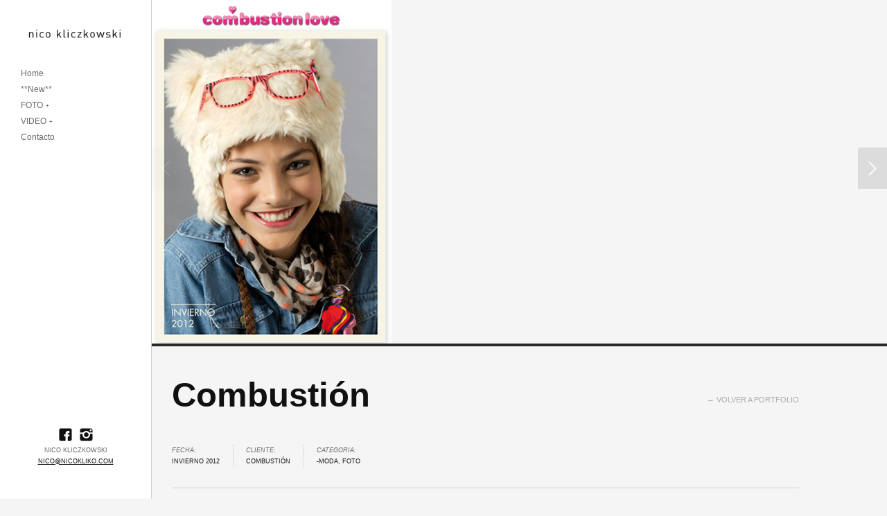

--- FILE ---
content_type: text/html; charset=UTF-8
request_url: https://nicokliko.com/portfolio/combustion/
body_size: 13038
content:
<!DOCTYPE html>
<html lang="es">
<head>
<meta charset="UTF-8" />
<meta name="viewport" content="width=device-width, initial-scale=1.0, user-scalable=no, minimum-scale=1.0, maximum-scale=1.0" />
<meta http-equiv="X-UA-Compatible" content="IE=edge,chrome=1"/>
<meta name="google-site-verification" content="jrwPjlzsIvgcUq_iznRWaEhhAl7SWZFsM-bx_wqFBQw" />
<meta name="google-site-verification" content="rw0ygz80aWf76sBT6kx3lJUmi4VhNk8EefjDYy6RbrM" />
 
	<!-- Le fav -->
	<link rel="icon" href="/wp-content/uploads/2013/11/favicon.ico" type="image/x-icon">

<title>Combustión - nico klikonico kliko</title>
<link rel="profile" href="http://gmpg.org/xfn/11" />
<link rel="stylesheet" type="text/css" media="all" href="https://nicokliko.com/wp-content/themes/skylab/style.css" />
<link rel="pingback" href="https://nicokliko.com/xmlrpc.php" />

<!--[if lt IE 9]>
<script src="https://nicokliko.com/wp-content/themes/skylab/js/html5.js" type="text/javascript"></script>
<![endif]-->

<meta name='robots' content='max-image-preview:large' />

	<!-- This site is optimized with the Yoast SEO plugin v14.7 - https://yoast.com/wordpress/plugins/seo/ -->
	<meta name="robots" content="index, follow" />
	<meta name="googlebot" content="index, follow, max-snippet:-1, max-image-preview:large, max-video-preview:-1" />
	<meta name="bingbot" content="index, follow, max-snippet:-1, max-image-preview:large, max-video-preview:-1" />
	<link rel="canonical" href="http://nicokliko.mochilavegana.com/portfolio/combustion/" />
	<meta property="og:locale" content="es_ES" />
	<meta property="og:type" content="article" />
	<meta property="og:title" content="Combustión - nico kliko" />
	<meta property="og:url" content="http://nicokliko.mochilavegana.com/portfolio/combustion/" />
	<meta property="og:site_name" content="nico kliko" />
	<meta property="article:publisher" content="https://www.facebook.com/nicoklikofoto/" />
	<meta property="article:author" content="https://www.facebook.com/nicoklikofoto/" />
	<meta property="article:modified_time" content="2013-12-02T17:35:16+00:00" />
	<meta property="og:image" content="https://nicokliko.com/wp-content/uploads/2013/11/combustion1.jpg" />
	<meta property="og:image:width" content="307" />
	<meta property="og:image:height" content="204" />
	<script type="application/ld+json" class="yoast-schema-graph">{"@context":"https://schema.org","@graph":[{"@type":["Person","Organization"],"@id":"https://nicokliko.com/#/schema/person/cf822688e8dc7f44cf52d46406825e0b","name":"admin","image":{"@type":"ImageObject","@id":"https://nicokliko.com/#personlogo","inLanguage":"es","url":"https://secure.gravatar.com/avatar/4e3e98feb513543245016a1fcee5bcb9?s=96&d=mm&r=g","caption":"admin"},"logo":{"@id":"https://nicokliko.com/#personlogo"},"description":"Fot\u00f3grafo / Director Hace m\u00e1s de 20 a\u00f1os trabaja en el \u00e1rea audiovisual y creativa. Empez\u00f3 estudiando fotograf\u00eda en el colegio secundario y luego se recibi\u00f3 de director de fotograf\u00eda en la Universidad del Cine, donde actualmente es docente.\u00a0 Hoy en d\u00eda ha centrado su carrera en la fotograf\u00eda publicitaria, de moda y gastron\u00f3mica, as\u00ed como director audiovisual. Ha trabajado con marcas locales e internacionales como McDonalds, YPF, Ziploc, Dove, Glade, Sedal, Issue, Axe, Bagovit, Ponds, Cabify, Quilmes, Warsteiner,\u00a0\u00a0Grolsch, Heinz, Finca Flichman, Bodega S\u00e9ptima, Bertolli, Rag\u00fa, Naranja X, Banco Santander, ICBC, Off, Telecentro, Sc Johnson","sameAs":["https://www.facebook.com/nicoklikofoto/","https://www.instagram.com/nicoklikophoto/","https://www.linkedin.com/in/nicokliko/"]},{"@type":"WebSite","@id":"https://nicokliko.com/#website","url":"https://nicokliko.com/","name":"nico kliko","description":"nico kliko Foto &amp; Film - Publicidad, moda y gastronom\u00eda. Realizador audiovisual y fot\u00f3grafo de moda, publicidad y gastronom\u00eda. Cat\u00e1logos, campa\u00f1as, avisos, books. Realizaci\u00f3n integral de contenidos audiovisuales","publisher":{"@id":"https://nicokliko.com/#/schema/person/cf822688e8dc7f44cf52d46406825e0b"},"potentialAction":[{"@type":"SearchAction","target":"https://nicokliko.com/?s={search_term_string}","query-input":"required name=search_term_string"}],"inLanguage":"es"},{"@type":"ImageObject","@id":"http://nicokliko.mochilavegana.com/portfolio/combustion/#primaryimage","inLanguage":"es","url":"https://nicokliko.com/wp-content/uploads/2013/11/combustion1.jpg","width":307,"height":204},{"@type":"WebPage","@id":"http://nicokliko.mochilavegana.com/portfolio/combustion/#webpage","url":"http://nicokliko.mochilavegana.com/portfolio/combustion/","name":"Combusti\u00f3n - nico kliko","isPartOf":{"@id":"https://nicokliko.com/#website"},"primaryImageOfPage":{"@id":"http://nicokliko.mochilavegana.com/portfolio/combustion/#primaryimage"},"datePublished":"2013-11-11T03:14:06+00:00","dateModified":"2013-12-02T17:35:16+00:00","inLanguage":"es","potentialAction":[{"@type":"ReadAction","target":["http://nicokliko.mochilavegana.com/portfolio/combustion/"]}]}]}</script>
	<!-- / Yoast SEO plugin. -->


<link rel="alternate" type="application/rss+xml" title="nico kliko &raquo; Feed" href="https://nicokliko.com/feed/" />
<link rel="alternate" type="application/rss+xml" title="nico kliko &raquo; Feed de los comentarios" href="https://nicokliko.com/comments/feed/" />
		<!-- This site uses the Google Analytics by MonsterInsights plugin v9.11.1 - Using Analytics tracking - https://www.monsterinsights.com/ -->
							<script src="//www.googletagmanager.com/gtag/js?id=G-Z044SHZRC7"  data-cfasync="false" data-wpfc-render="false" type="text/javascript" async></script>
			<script data-cfasync="false" data-wpfc-render="false" type="text/javascript">
				var mi_version = '9.11.1';
				var mi_track_user = true;
				var mi_no_track_reason = '';
								var MonsterInsightsDefaultLocations = {"page_location":"https:\/\/nicokliko.com\/portfolio\/combustion\/"};
								if ( typeof MonsterInsightsPrivacyGuardFilter === 'function' ) {
					var MonsterInsightsLocations = (typeof MonsterInsightsExcludeQuery === 'object') ? MonsterInsightsPrivacyGuardFilter( MonsterInsightsExcludeQuery ) : MonsterInsightsPrivacyGuardFilter( MonsterInsightsDefaultLocations );
				} else {
					var MonsterInsightsLocations = (typeof MonsterInsightsExcludeQuery === 'object') ? MonsterInsightsExcludeQuery : MonsterInsightsDefaultLocations;
				}

								var disableStrs = [
										'ga-disable-G-Z044SHZRC7',
									];

				/* Function to detect opted out users */
				function __gtagTrackerIsOptedOut() {
					for (var index = 0; index < disableStrs.length; index++) {
						if (document.cookie.indexOf(disableStrs[index] + '=true') > -1) {
							return true;
						}
					}

					return false;
				}

				/* Disable tracking if the opt-out cookie exists. */
				if (__gtagTrackerIsOptedOut()) {
					for (var index = 0; index < disableStrs.length; index++) {
						window[disableStrs[index]] = true;
					}
				}

				/* Opt-out function */
				function __gtagTrackerOptout() {
					for (var index = 0; index < disableStrs.length; index++) {
						document.cookie = disableStrs[index] + '=true; expires=Thu, 31 Dec 2099 23:59:59 UTC; path=/';
						window[disableStrs[index]] = true;
					}
				}

				if ('undefined' === typeof gaOptout) {
					function gaOptout() {
						__gtagTrackerOptout();
					}
				}
								window.dataLayer = window.dataLayer || [];

				window.MonsterInsightsDualTracker = {
					helpers: {},
					trackers: {},
				};
				if (mi_track_user) {
					function __gtagDataLayer() {
						dataLayer.push(arguments);
					}

					function __gtagTracker(type, name, parameters) {
						if (!parameters) {
							parameters = {};
						}

						if (parameters.send_to) {
							__gtagDataLayer.apply(null, arguments);
							return;
						}

						if (type === 'event') {
														parameters.send_to = monsterinsights_frontend.v4_id;
							var hookName = name;
							if (typeof parameters['event_category'] !== 'undefined') {
								hookName = parameters['event_category'] + ':' + name;
							}

							if (typeof MonsterInsightsDualTracker.trackers[hookName] !== 'undefined') {
								MonsterInsightsDualTracker.trackers[hookName](parameters);
							} else {
								__gtagDataLayer('event', name, parameters);
							}
							
						} else {
							__gtagDataLayer.apply(null, arguments);
						}
					}

					__gtagTracker('js', new Date());
					__gtagTracker('set', {
						'developer_id.dZGIzZG': true,
											});
					if ( MonsterInsightsLocations.page_location ) {
						__gtagTracker('set', MonsterInsightsLocations);
					}
										__gtagTracker('config', 'G-Z044SHZRC7', {"forceSSL":"true"} );
										window.gtag = __gtagTracker;										(function () {
						/* https://developers.google.com/analytics/devguides/collection/analyticsjs/ */
						/* ga and __gaTracker compatibility shim. */
						var noopfn = function () {
							return null;
						};
						var newtracker = function () {
							return new Tracker();
						};
						var Tracker = function () {
							return null;
						};
						var p = Tracker.prototype;
						p.get = noopfn;
						p.set = noopfn;
						p.send = function () {
							var args = Array.prototype.slice.call(arguments);
							args.unshift('send');
							__gaTracker.apply(null, args);
						};
						var __gaTracker = function () {
							var len = arguments.length;
							if (len === 0) {
								return;
							}
							var f = arguments[len - 1];
							if (typeof f !== 'object' || f === null || typeof f.hitCallback !== 'function') {
								if ('send' === arguments[0]) {
									var hitConverted, hitObject = false, action;
									if ('event' === arguments[1]) {
										if ('undefined' !== typeof arguments[3]) {
											hitObject = {
												'eventAction': arguments[3],
												'eventCategory': arguments[2],
												'eventLabel': arguments[4],
												'value': arguments[5] ? arguments[5] : 1,
											}
										}
									}
									if ('pageview' === arguments[1]) {
										if ('undefined' !== typeof arguments[2]) {
											hitObject = {
												'eventAction': 'page_view',
												'page_path': arguments[2],
											}
										}
									}
									if (typeof arguments[2] === 'object') {
										hitObject = arguments[2];
									}
									if (typeof arguments[5] === 'object') {
										Object.assign(hitObject, arguments[5]);
									}
									if ('undefined' !== typeof arguments[1].hitType) {
										hitObject = arguments[1];
										if ('pageview' === hitObject.hitType) {
											hitObject.eventAction = 'page_view';
										}
									}
									if (hitObject) {
										action = 'timing' === arguments[1].hitType ? 'timing_complete' : hitObject.eventAction;
										hitConverted = mapArgs(hitObject);
										__gtagTracker('event', action, hitConverted);
									}
								}
								return;
							}

							function mapArgs(args) {
								var arg, hit = {};
								var gaMap = {
									'eventCategory': 'event_category',
									'eventAction': 'event_action',
									'eventLabel': 'event_label',
									'eventValue': 'event_value',
									'nonInteraction': 'non_interaction',
									'timingCategory': 'event_category',
									'timingVar': 'name',
									'timingValue': 'value',
									'timingLabel': 'event_label',
									'page': 'page_path',
									'location': 'page_location',
									'title': 'page_title',
									'referrer' : 'page_referrer',
								};
								for (arg in args) {
																		if (!(!args.hasOwnProperty(arg) || !gaMap.hasOwnProperty(arg))) {
										hit[gaMap[arg]] = args[arg];
									} else {
										hit[arg] = args[arg];
									}
								}
								return hit;
							}

							try {
								f.hitCallback();
							} catch (ex) {
							}
						};
						__gaTracker.create = newtracker;
						__gaTracker.getByName = newtracker;
						__gaTracker.getAll = function () {
							return [];
						};
						__gaTracker.remove = noopfn;
						__gaTracker.loaded = true;
						window['__gaTracker'] = __gaTracker;
					})();
									} else {
										console.log("");
					(function () {
						function __gtagTracker() {
							return null;
						}

						window['__gtagTracker'] = __gtagTracker;
						window['gtag'] = __gtagTracker;
					})();
									}
			</script>
							<!-- / Google Analytics by MonsterInsights -->
		<script type="text/javascript">
window._wpemojiSettings = {"baseUrl":"https:\/\/s.w.org\/images\/core\/emoji\/14.0.0\/72x72\/","ext":".png","svgUrl":"https:\/\/s.w.org\/images\/core\/emoji\/14.0.0\/svg\/","svgExt":".svg","source":{"concatemoji":"https:\/\/nicokliko.com\/wp-includes\/js\/wp-emoji-release.min.js?ver=6.2"}};
/*! This file is auto-generated */
!function(e,a,t){var n,r,o,i=a.createElement("canvas"),p=i.getContext&&i.getContext("2d");function s(e,t){p.clearRect(0,0,i.width,i.height),p.fillText(e,0,0);e=i.toDataURL();return p.clearRect(0,0,i.width,i.height),p.fillText(t,0,0),e===i.toDataURL()}function c(e){var t=a.createElement("script");t.src=e,t.defer=t.type="text/javascript",a.getElementsByTagName("head")[0].appendChild(t)}for(o=Array("flag","emoji"),t.supports={everything:!0,everythingExceptFlag:!0},r=0;r<o.length;r++)t.supports[o[r]]=function(e){if(p&&p.fillText)switch(p.textBaseline="top",p.font="600 32px Arial",e){case"flag":return s("\ud83c\udff3\ufe0f\u200d\u26a7\ufe0f","\ud83c\udff3\ufe0f\u200b\u26a7\ufe0f")?!1:!s("\ud83c\uddfa\ud83c\uddf3","\ud83c\uddfa\u200b\ud83c\uddf3")&&!s("\ud83c\udff4\udb40\udc67\udb40\udc62\udb40\udc65\udb40\udc6e\udb40\udc67\udb40\udc7f","\ud83c\udff4\u200b\udb40\udc67\u200b\udb40\udc62\u200b\udb40\udc65\u200b\udb40\udc6e\u200b\udb40\udc67\u200b\udb40\udc7f");case"emoji":return!s("\ud83e\udef1\ud83c\udffb\u200d\ud83e\udef2\ud83c\udfff","\ud83e\udef1\ud83c\udffb\u200b\ud83e\udef2\ud83c\udfff")}return!1}(o[r]),t.supports.everything=t.supports.everything&&t.supports[o[r]],"flag"!==o[r]&&(t.supports.everythingExceptFlag=t.supports.everythingExceptFlag&&t.supports[o[r]]);t.supports.everythingExceptFlag=t.supports.everythingExceptFlag&&!t.supports.flag,t.DOMReady=!1,t.readyCallback=function(){t.DOMReady=!0},t.supports.everything||(n=function(){t.readyCallback()},a.addEventListener?(a.addEventListener("DOMContentLoaded",n,!1),e.addEventListener("load",n,!1)):(e.attachEvent("onload",n),a.attachEvent("onreadystatechange",function(){"complete"===a.readyState&&t.readyCallback()})),(e=t.source||{}).concatemoji?c(e.concatemoji):e.wpemoji&&e.twemoji&&(c(e.twemoji),c(e.wpemoji)))}(window,document,window._wpemojiSettings);
</script>
<style type="text/css">
img.wp-smiley,
img.emoji {
	display: inline !important;
	border: none !important;
	box-shadow: none !important;
	height: 1em !important;
	width: 1em !important;
	margin: 0 0.07em !important;
	vertical-align: -0.1em !important;
	background: none !important;
	padding: 0 !important;
}
</style>
	
<link rel='stylesheet' id='classic-theme-styles-css' href='https://nicokliko.com/wp-includes/css/classic-themes.min.css?ver=6.2' type='text/css' media='all' />
<style id='global-styles-inline-css' type='text/css'>
body{--wp--preset--color--black: #000000;--wp--preset--color--cyan-bluish-gray: #abb8c3;--wp--preset--color--white: #ffffff;--wp--preset--color--pale-pink: #f78da7;--wp--preset--color--vivid-red: #cf2e2e;--wp--preset--color--luminous-vivid-orange: #ff6900;--wp--preset--color--luminous-vivid-amber: #fcb900;--wp--preset--color--light-green-cyan: #7bdcb5;--wp--preset--color--vivid-green-cyan: #00d084;--wp--preset--color--pale-cyan-blue: #8ed1fc;--wp--preset--color--vivid-cyan-blue: #0693e3;--wp--preset--color--vivid-purple: #9b51e0;--wp--preset--gradient--vivid-cyan-blue-to-vivid-purple: linear-gradient(135deg,rgba(6,147,227,1) 0%,rgb(155,81,224) 100%);--wp--preset--gradient--light-green-cyan-to-vivid-green-cyan: linear-gradient(135deg,rgb(122,220,180) 0%,rgb(0,208,130) 100%);--wp--preset--gradient--luminous-vivid-amber-to-luminous-vivid-orange: linear-gradient(135deg,rgba(252,185,0,1) 0%,rgba(255,105,0,1) 100%);--wp--preset--gradient--luminous-vivid-orange-to-vivid-red: linear-gradient(135deg,rgba(255,105,0,1) 0%,rgb(207,46,46) 100%);--wp--preset--gradient--very-light-gray-to-cyan-bluish-gray: linear-gradient(135deg,rgb(238,238,238) 0%,rgb(169,184,195) 100%);--wp--preset--gradient--cool-to-warm-spectrum: linear-gradient(135deg,rgb(74,234,220) 0%,rgb(151,120,209) 20%,rgb(207,42,186) 40%,rgb(238,44,130) 60%,rgb(251,105,98) 80%,rgb(254,248,76) 100%);--wp--preset--gradient--blush-light-purple: linear-gradient(135deg,rgb(255,206,236) 0%,rgb(152,150,240) 100%);--wp--preset--gradient--blush-bordeaux: linear-gradient(135deg,rgb(254,205,165) 0%,rgb(254,45,45) 50%,rgb(107,0,62) 100%);--wp--preset--gradient--luminous-dusk: linear-gradient(135deg,rgb(255,203,112) 0%,rgb(199,81,192) 50%,rgb(65,88,208) 100%);--wp--preset--gradient--pale-ocean: linear-gradient(135deg,rgb(255,245,203) 0%,rgb(182,227,212) 50%,rgb(51,167,181) 100%);--wp--preset--gradient--electric-grass: linear-gradient(135deg,rgb(202,248,128) 0%,rgb(113,206,126) 100%);--wp--preset--gradient--midnight: linear-gradient(135deg,rgb(2,3,129) 0%,rgb(40,116,252) 100%);--wp--preset--duotone--dark-grayscale: url('#wp-duotone-dark-grayscale');--wp--preset--duotone--grayscale: url('#wp-duotone-grayscale');--wp--preset--duotone--purple-yellow: url('#wp-duotone-purple-yellow');--wp--preset--duotone--blue-red: url('#wp-duotone-blue-red');--wp--preset--duotone--midnight: url('#wp-duotone-midnight');--wp--preset--duotone--magenta-yellow: url('#wp-duotone-magenta-yellow');--wp--preset--duotone--purple-green: url('#wp-duotone-purple-green');--wp--preset--duotone--blue-orange: url('#wp-duotone-blue-orange');--wp--preset--font-size--small: 13px;--wp--preset--font-size--medium: 20px;--wp--preset--font-size--large: 36px;--wp--preset--font-size--x-large: 42px;--wp--preset--spacing--20: 0.44rem;--wp--preset--spacing--30: 0.67rem;--wp--preset--spacing--40: 1rem;--wp--preset--spacing--50: 1.5rem;--wp--preset--spacing--60: 2.25rem;--wp--preset--spacing--70: 3.38rem;--wp--preset--spacing--80: 5.06rem;--wp--preset--shadow--natural: 6px 6px 9px rgba(0, 0, 0, 0.2);--wp--preset--shadow--deep: 12px 12px 50px rgba(0, 0, 0, 0.4);--wp--preset--shadow--sharp: 6px 6px 0px rgba(0, 0, 0, 0.2);--wp--preset--shadow--outlined: 6px 6px 0px -3px rgba(255, 255, 255, 1), 6px 6px rgba(0, 0, 0, 1);--wp--preset--shadow--crisp: 6px 6px 0px rgba(0, 0, 0, 1);}:where(.is-layout-flex){gap: 0.5em;}body .is-layout-flow > .alignleft{float: left;margin-inline-start: 0;margin-inline-end: 2em;}body .is-layout-flow > .alignright{float: right;margin-inline-start: 2em;margin-inline-end: 0;}body .is-layout-flow > .aligncenter{margin-left: auto !important;margin-right: auto !important;}body .is-layout-constrained > .alignleft{float: left;margin-inline-start: 0;margin-inline-end: 2em;}body .is-layout-constrained > .alignright{float: right;margin-inline-start: 2em;margin-inline-end: 0;}body .is-layout-constrained > .aligncenter{margin-left: auto !important;margin-right: auto !important;}body .is-layout-constrained > :where(:not(.alignleft):not(.alignright):not(.alignfull)){max-width: var(--wp--style--global--content-size);margin-left: auto !important;margin-right: auto !important;}body .is-layout-constrained > .alignwide{max-width: var(--wp--style--global--wide-size);}body .is-layout-flex{display: flex;}body .is-layout-flex{flex-wrap: wrap;align-items: center;}body .is-layout-flex > *{margin: 0;}:where(.wp-block-columns.is-layout-flex){gap: 2em;}.has-black-color{color: var(--wp--preset--color--black) !important;}.has-cyan-bluish-gray-color{color: var(--wp--preset--color--cyan-bluish-gray) !important;}.has-white-color{color: var(--wp--preset--color--white) !important;}.has-pale-pink-color{color: var(--wp--preset--color--pale-pink) !important;}.has-vivid-red-color{color: var(--wp--preset--color--vivid-red) !important;}.has-luminous-vivid-orange-color{color: var(--wp--preset--color--luminous-vivid-orange) !important;}.has-luminous-vivid-amber-color{color: var(--wp--preset--color--luminous-vivid-amber) !important;}.has-light-green-cyan-color{color: var(--wp--preset--color--light-green-cyan) !important;}.has-vivid-green-cyan-color{color: var(--wp--preset--color--vivid-green-cyan) !important;}.has-pale-cyan-blue-color{color: var(--wp--preset--color--pale-cyan-blue) !important;}.has-vivid-cyan-blue-color{color: var(--wp--preset--color--vivid-cyan-blue) !important;}.has-vivid-purple-color{color: var(--wp--preset--color--vivid-purple) !important;}.has-black-background-color{background-color: var(--wp--preset--color--black) !important;}.has-cyan-bluish-gray-background-color{background-color: var(--wp--preset--color--cyan-bluish-gray) !important;}.has-white-background-color{background-color: var(--wp--preset--color--white) !important;}.has-pale-pink-background-color{background-color: var(--wp--preset--color--pale-pink) !important;}.has-vivid-red-background-color{background-color: var(--wp--preset--color--vivid-red) !important;}.has-luminous-vivid-orange-background-color{background-color: var(--wp--preset--color--luminous-vivid-orange) !important;}.has-luminous-vivid-amber-background-color{background-color: var(--wp--preset--color--luminous-vivid-amber) !important;}.has-light-green-cyan-background-color{background-color: var(--wp--preset--color--light-green-cyan) !important;}.has-vivid-green-cyan-background-color{background-color: var(--wp--preset--color--vivid-green-cyan) !important;}.has-pale-cyan-blue-background-color{background-color: var(--wp--preset--color--pale-cyan-blue) !important;}.has-vivid-cyan-blue-background-color{background-color: var(--wp--preset--color--vivid-cyan-blue) !important;}.has-vivid-purple-background-color{background-color: var(--wp--preset--color--vivid-purple) !important;}.has-black-border-color{border-color: var(--wp--preset--color--black) !important;}.has-cyan-bluish-gray-border-color{border-color: var(--wp--preset--color--cyan-bluish-gray) !important;}.has-white-border-color{border-color: var(--wp--preset--color--white) !important;}.has-pale-pink-border-color{border-color: var(--wp--preset--color--pale-pink) !important;}.has-vivid-red-border-color{border-color: var(--wp--preset--color--vivid-red) !important;}.has-luminous-vivid-orange-border-color{border-color: var(--wp--preset--color--luminous-vivid-orange) !important;}.has-luminous-vivid-amber-border-color{border-color: var(--wp--preset--color--luminous-vivid-amber) !important;}.has-light-green-cyan-border-color{border-color: var(--wp--preset--color--light-green-cyan) !important;}.has-vivid-green-cyan-border-color{border-color: var(--wp--preset--color--vivid-green-cyan) !important;}.has-pale-cyan-blue-border-color{border-color: var(--wp--preset--color--pale-cyan-blue) !important;}.has-vivid-cyan-blue-border-color{border-color: var(--wp--preset--color--vivid-cyan-blue) !important;}.has-vivid-purple-border-color{border-color: var(--wp--preset--color--vivid-purple) !important;}.has-vivid-cyan-blue-to-vivid-purple-gradient-background{background: var(--wp--preset--gradient--vivid-cyan-blue-to-vivid-purple) !important;}.has-light-green-cyan-to-vivid-green-cyan-gradient-background{background: var(--wp--preset--gradient--light-green-cyan-to-vivid-green-cyan) !important;}.has-luminous-vivid-amber-to-luminous-vivid-orange-gradient-background{background: var(--wp--preset--gradient--luminous-vivid-amber-to-luminous-vivid-orange) !important;}.has-luminous-vivid-orange-to-vivid-red-gradient-background{background: var(--wp--preset--gradient--luminous-vivid-orange-to-vivid-red) !important;}.has-very-light-gray-to-cyan-bluish-gray-gradient-background{background: var(--wp--preset--gradient--very-light-gray-to-cyan-bluish-gray) !important;}.has-cool-to-warm-spectrum-gradient-background{background: var(--wp--preset--gradient--cool-to-warm-spectrum) !important;}.has-blush-light-purple-gradient-background{background: var(--wp--preset--gradient--blush-light-purple) !important;}.has-blush-bordeaux-gradient-background{background: var(--wp--preset--gradient--blush-bordeaux) !important;}.has-luminous-dusk-gradient-background{background: var(--wp--preset--gradient--luminous-dusk) !important;}.has-pale-ocean-gradient-background{background: var(--wp--preset--gradient--pale-ocean) !important;}.has-electric-grass-gradient-background{background: var(--wp--preset--gradient--electric-grass) !important;}.has-midnight-gradient-background{background: var(--wp--preset--gradient--midnight) !important;}.has-small-font-size{font-size: var(--wp--preset--font-size--small) !important;}.has-medium-font-size{font-size: var(--wp--preset--font-size--medium) !important;}.has-large-font-size{font-size: var(--wp--preset--font-size--large) !important;}.has-x-large-font-size{font-size: var(--wp--preset--font-size--x-large) !important;}
.wp-block-navigation a:where(:not(.wp-element-button)){color: inherit;}
:where(.wp-block-columns.is-layout-flex){gap: 2em;}
.wp-block-pullquote{font-size: 1.5em;line-height: 1.6;}
</style>
<link rel='stylesheet' id='chld_thm_cfg_child-css' href='https://nicokliko.com/wp-content/themes/skylab-child/style.css?ver=6.2' type='text/css' media='all' />
<script type='text/javascript' src='https://nicokliko.com/wp-content/plugins/google-analytics-for-wordpress/assets/js/frontend-gtag.min.js?ver=9.11.1' id='monsterinsights-frontend-script-js'></script>
<script data-cfasync="false" data-wpfc-render="false" type="text/javascript" id='monsterinsights-frontend-script-js-extra'>/* <![CDATA[ */
var monsterinsights_frontend = {"js_events_tracking":"true","download_extensions":"doc,pdf,ppt,zip,xls,docx,pptx,xlsx","inbound_paths":"[]","home_url":"https:\/\/nicokliko.com","hash_tracking":"false","v4_id":"G-Z044SHZRC7"};/* ]]> */
</script>
<script type='text/javascript' src='https://nicokliko.com/wp-includes/js/jquery/jquery.min.js?ver=3.6.3' id='jquery-core-js'></script>
<script type='text/javascript' src='https://nicokliko.com/wp-includes/js/jquery/jquery-migrate.min.js?ver=3.4.0' id='jquery-migrate-js'></script>
<script type='text/javascript' src='https://nicokliko.com/wp-content/themes/skylab/js/jquery.iosslider.min.js?ver=6.2' id='jquery.iosslider.min-js'></script>
<script type='text/javascript' src='https://nicokliko.com/wp-includes/js/jquery/ui/core.min.js?ver=1.13.2' id='jquery-ui-core-js'></script>
<script type='text/javascript' src='https://nicokliko.com/wp-includes/js/jquery/ui/tabs.min.js?ver=1.13.2' id='jquery-ui-tabs-js'></script>
<script type='text/javascript' src='https://nicokliko.com/wp-includes/js/jquery/ui/accordion.min.js?ver=1.13.2' id='jquery-ui-accordion-js'></script>
<script type='text/javascript' src='https://nicokliko.com/wp-content/themes/skylab/js/jquery.shortcodes.js?ver=6.2' id='jquery.shortcodes-js'></script>
<link rel="https://api.w.org/" href="https://nicokliko.com/wp-json/" /><link rel="EditURI" type="application/rsd+xml" title="RSD" href="https://nicokliko.com/xmlrpc.php?rsd" />
<link rel="wlwmanifest" type="application/wlwmanifest+xml" href="https://nicokliko.com/wp-includes/wlwmanifest.xml" />
<meta name="generator" content="WordPress 6.2" />
<link rel='shortlink' href='https://nicokliko.com/?p=1061' />
<link rel="alternate" type="application/json+oembed" href="https://nicokliko.com/wp-json/oembed/1.0/embed?url=https%3A%2F%2Fnicokliko.com%2Fportfolio%2Fcombustion%2F" />
<link rel="alternate" type="text/xml+oembed" href="https://nicokliko.com/wp-json/oembed/1.0/embed?url=https%3A%2F%2Fnicokliko.com%2Fportfolio%2Fcombustion%2F&#038;format=xml" />
	<style>
		/* Primary Typography */
		body, input, textarea, select {
			font-family: "Calibri", 'Helvetica Neue', Helvetica, sans-serif;
		}
		/* AddThis Typography */
		#at16recap, #at_msg, #at16p label, #at16nms, #at16sas, #at_share .at_item, #at16p, #at15s, #at16p form input, #at16p textarea {
			font-family: "Calibri", 'Helvetica Neue', Helvetica, sans-serif !important;
		}
	</style>
	<style>
		/* Menu Typography */
		#access ul,
		#access-mobile,
		#tagline h2 {
			font-family: "Calibri", 'Helvetica Neue', Helvetica, sans-serif;
		}
	</style>
	<style>
		/* Primary Link color */
		a,
		.person-desc a,
		.title-visible .portfolio-data:focus,
		.title-visible .portfolio-data:active,
		.title-visible .portfolio-data:hover,
		.more-link,
		.rsTitle a:focus,
		.rsTitle a:active,
		.rsTitle a:hover {
			color: #ababab;
		}
	</style>
	<style>
		/* Navigation Link color */
		#access ul li a:hover,
		#access ul li.sfHover > a,
		#access ul .current-menu-item > a,
		#access ul .current_page_item > a {
			color: #0ca371;
			border-color: rgba(12, 163, 113, 0.25);
		}
		#access ul li li a:hover,
		#access ul .menu-item-object-custom.current-menu-item a:hover {
			color: #0ca371;
		}
		.ui-tabs .ui-tabs-nav .ui-tabs-active {
			border-color: #0ca371;
		}
	</style>
	<style>
		/* Background */
		body,
		#secondary {
						
						
						
						
					}
	</style>
	<style>
		/* Background for Navigation */
		#header-wrapper {
						
						
						
						
					}
	</style>
<style type="text/css">.recentcomments a{display:inline !important;padding:0 !important;margin:0 !important;}</style><link rel="icon" href="https://nicokliko.com/wp-content/uploads/2017/11/icono-150x150.jpg" sizes="32x32" />
<link rel="icon" href="https://nicokliko.com/wp-content/uploads/2017/11/icono-283x283.jpg" sizes="192x192" />
<link rel="apple-touch-icon" href="https://nicokliko.com/wp-content/uploads/2017/11/icono-283x283.jpg" />
<meta name="msapplication-TileImage" content="https://nicokliko.com/wp-content/uploads/2017/11/icono-283x283.jpg" />
</head>


<body class="portfolio-template-default single single-portfolio postid-1061 single-author singular">


			<nav id="access-mobile" role="navigation" class="clearfix">						
			<div class="menu-heat-container"><ul id="menu-heat" class="mobile-menu"><li id="menu-item-1240" class="menu-item menu-item-type-post_type menu-item-object-page menu-item-1240"><a href="https://nicokliko.com/portfolio-2/">Home</a></li>
<li id="menu-item-3164" class="menu-item menu-item-type-taxonomy menu-item-object-portfolio-category menu-item-3164"><a href="https://nicokliko.com/portfolio-category/new/">**New**</a></li>
<li id="menu-item-2737" class="menu-item menu-item-type-taxonomy menu-item-object-portfolio-category current-portfolio-ancestor current-menu-parent current-portfolio-parent menu-item-has-children menu-item-2737"><a href="https://nicokliko.com/portfolio-category/foto/">FOTO</a>
<ul class="sub-menu">
	<li id="menu-item-2746" class="menu-item menu-item-type-taxonomy menu-item-object-portfolio-category current-portfolio-ancestor current-menu-parent current-portfolio-parent menu-item-2746"><a href="https://nicokliko.com/portfolio-category/moda/">-Moda</a></li>
	<li id="menu-item-2743" class="menu-item menu-item-type-taxonomy menu-item-object-portfolio-category menu-item-2743"><a href="https://nicokliko.com/portfolio-category/comercial/">-Comercial</a></li>
	<li id="menu-item-2745" class="menu-item menu-item-type-taxonomy menu-item-object-portfolio-category menu-item-2745"><a href="https://nicokliko.com/portfolio-category/beauty/">-Beauty</a></li>
	<li id="menu-item-3163" class="menu-item menu-item-type-taxonomy menu-item-object-portfolio-category menu-item-3163"><a href="https://nicokliko.com/portfolio-category/gastronomia/">-Gastronomía</a></li>
	<li id="menu-item-2747" class="menu-item menu-item-type-taxonomy menu-item-object-portfolio-category menu-item-2747"><a href="https://nicokliko.com/portfolio-category/musica/">-Música</a></li>
</ul>
</li>
<li id="menu-item-2742" class="menu-item menu-item-type-taxonomy menu-item-object-portfolio-category menu-item-has-children menu-item-2742"><a href="https://nicokliko.com/portfolio-category/video-3/">VIDEO</a>
<ul class="sub-menu">
	<li id="menu-item-2738" class="menu-item menu-item-type-taxonomy menu-item-object-portfolio-category menu-item-2738"><a href="https://nicokliko.com/portfolio-category/works/">-Spots</a></li>
	<li id="menu-item-2741" class="menu-item menu-item-type-taxonomy menu-item-object-portfolio-category menu-item-2741"><a href="https://nicokliko.com/portfolio-category/booktrailer-2/">-Booktrailers</a></li>
	<li id="menu-item-2739" class="menu-item menu-item-type-taxonomy menu-item-object-portfolio-category menu-item-2739"><a href="https://nicokliko.com/portfolio-category/ficcion/">-Film</a></li>
	<li id="menu-item-2744" class="menu-item menu-item-type-taxonomy menu-item-object-portfolio-category menu-item-2744"><a href="https://nicokliko.com/portfolio-category/casos-activaciones/">-Casos &amp; Activaciones</a></li>
</ul>
</li>
<li id="menu-item-1162" class="menu-item menu-item-type-post_type menu-item-object-page menu-item-1162"><a href="https://nicokliko.com/contacto/">Contacto</a></li>
</ul></div>						
		</nav><!-- #access-mobile -->
	
	<!-- Head
================================================== -->
	<section id="header-wrapper">
		<header id="branding" class="clearfix" role="banner">
				
								
																
																					<h1 id="site-title-custom" class="clearfix">
							<a href="https://nicokliko.com/" rel="home" id="custom-logo">
								<img src="/wp-content/uploads/2013/11/Screen-shot-2013-11-01-at-9.22.11-AM.png" alt="nico kliko" />
							</a>
						</h1>
										
								
												
				<!-- Navbar
================================================== -->
				<nav id="access" role="navigation" class="clearfix">
											<div class="menu-heat-container"><ul id="menu-heat-1" class="sf-menu"><li class="menu-item menu-item-type-post_type menu-item-object-page menu-item-1240"><a href="https://nicokliko.com/portfolio-2/">Home</a></li>
<li class="menu-item menu-item-type-taxonomy menu-item-object-portfolio-category menu-item-3164"><a href="https://nicokliko.com/portfolio-category/new/">**New**</a></li>
<li class="menu-item menu-item-type-taxonomy menu-item-object-portfolio-category current-portfolio-ancestor current-menu-parent current-portfolio-parent menu-item-has-children menu-item-2737"><a href="https://nicokliko.com/portfolio-category/foto/">FOTO</a>
<ul class="sub-menu">
	<li class="menu-item menu-item-type-taxonomy menu-item-object-portfolio-category current-portfolio-ancestor current-menu-parent current-portfolio-parent menu-item-2746"><a href="https://nicokliko.com/portfolio-category/moda/">-Moda</a></li>
	<li class="menu-item menu-item-type-taxonomy menu-item-object-portfolio-category menu-item-2743"><a href="https://nicokliko.com/portfolio-category/comercial/">-Comercial</a></li>
	<li class="menu-item menu-item-type-taxonomy menu-item-object-portfolio-category menu-item-2745"><a href="https://nicokliko.com/portfolio-category/beauty/">-Beauty</a></li>
	<li class="menu-item menu-item-type-taxonomy menu-item-object-portfolio-category menu-item-3163"><a href="https://nicokliko.com/portfolio-category/gastronomia/">-Gastronomía</a></li>
	<li class="menu-item menu-item-type-taxonomy menu-item-object-portfolio-category menu-item-2747"><a href="https://nicokliko.com/portfolio-category/musica/">-Música</a></li>
</ul>
</li>
<li class="menu-item menu-item-type-taxonomy menu-item-object-portfolio-category menu-item-has-children menu-item-2742"><a href="https://nicokliko.com/portfolio-category/video-3/">VIDEO</a>
<ul class="sub-menu">
	<li class="menu-item menu-item-type-taxonomy menu-item-object-portfolio-category menu-item-2738"><a href="https://nicokliko.com/portfolio-category/works/">-Spots</a></li>
	<li class="menu-item menu-item-type-taxonomy menu-item-object-portfolio-category menu-item-2741"><a href="https://nicokliko.com/portfolio-category/booktrailer-2/">-Booktrailers</a></li>
	<li class="menu-item menu-item-type-taxonomy menu-item-object-portfolio-category menu-item-2739"><a href="https://nicokliko.com/portfolio-category/ficcion/">-Film</a></li>
	<li class="menu-item menu-item-type-taxonomy menu-item-object-portfolio-category menu-item-2744"><a href="https://nicokliko.com/portfolio-category/casos-activaciones/">-Casos &amp; Activaciones</a></li>
</ul>
</li>
<li class="menu-item menu-item-type-post_type menu-item-object-page menu-item-1162"><a href="https://nicokliko.com/contacto/">Contacto</a></li>
</ul></div>									</nav><!-- #access -->
				
										<a id="mega-menu-dropdown" class="clearfix" href="#"><span>Menu <i class="icon-reorder"></i></span></a>
								
				
		</header><!-- #branding -->
		
		<div id="site-generator-wrapper">
			<section id="site-generator" class="clearfix">
							
				<div id="social-accounts">
			<a class="social" href="https://www.facebook.com/nicoklikofoto/" target="_blank" rel="nofollow">
			<span id="facebook" class="social-icon"></span>
		</a>
	
	
	
	
	
	
	
			<a class="social" href="https://www.instagram.com/nicoklikophoto/" target="_blank" rel="nofollow">
			<span id="instagram" class="social-icon"></span>
		</a>
	
	
	
	
	
	
	
	
	
	
	
	
	</div>

								
									
				<address>nico kliczkowski<br /><a href="mailto:nico@nicokliko.com">nico@nicokliko.com</a></address>			</section>
		</div><!-- #site-generator-wrapper -->
	</section><!-- #header-wrapper -->
	

<!-- Page
================================================== -->
<section id="page" class="hfeed">
	<div id="main" class="clearfix">

		<div id="primary">
			<div id="content" class="clearfix" role="main">

						
								
				 	
				
				<div class="post-1061 portfolio type-portfolio status-publish has-post-thumbnail hentry portfolio-category-moda portfolio-category-foto element moda element foto" id="post-1061">
				
					<div class="portfolio-media clearfix">
					
														
																										
																				
										
																									<div id="carousel-gallery" class="container clearfix">
														<div class="iosSliderContainer clearfix">
															<div class="iosSlider clearfix">
																<div class="slider clearfix">
																																			<div class="item" data-attachment_id="1062">
																																						<img width="347" height="500" src="https://nicokliko.com/wp-content/uploads/2013/11/combustion.jpg" class="attachment-full size-full" alt="" decoding="async" loading="lazy" srcset="https://nicokliko.com/wp-content/uploads/2013/11/combustion.jpg 347w, https://nicokliko.com/wp-content/uploads/2013/11/combustion-208x300.jpg 208w, https://nicokliko.com/wp-content/uploads/2013/11/combustion-338x487.jpg 338w, https://nicokliko.com/wp-content/uploads/2013/11/combustion-257x370.jpg 257w" sizes="(max-width: 347px) 100vw, 347px" />																		</div><!-- .item -->
																																	</div><!-- .slider -->
																<div class="iosNext"></div>
																<div class="iosPrev iosUnselectable"></div>
															</div><!-- .iosSlider -->
														</div><!-- .iosSliderContainer -->
													</div><!-- #carousel-gallery -->
												
																					
										
																						
									
																	
																
													</div><!-- .portfolio-media -->
							
					<div class="portfolio-content clearfix">
							
						<div class="portfolio-description clearfix">
							<header class="entry-header">
								<h1 class="entry-title">Combustión</h1>
																	<span class="nav-back"><a href="http://www.nicokliko.com/portfolio-2/">&larr; Volver a Portfolio</a></span>
							</header><!-- .entry-header -->
							<div class="entry-content">
																</div>
							<div class="portfolio-meta clearfix">
							
								<ul class="portfolio-details clearfix">	
																			<li><em>Fecha:</em> <span>Invierno 2012</span></li>
																		
																			<li><em>Cliente:</em> <span>Combustión</span></li>
																		
																				<li class="portfolio-categories">
												<em>Categoria:</em>
												<span>-Moda</span>, <span>FOTO</span>											</li>
																			
																	</ul>
										
															</div><!-- .portfolio-meta -->
						</div><!-- .portfolio-description -->
						
						
											
						<nav id="nav-single" class="clearfix">
							<h3 class="assistive-text">Post navigation</h3>
							
															<span class="nav-next"><a href="https://nicokliko.com/portfolio/adidas-education-camp/" rel="prev">Proximo Proyecto &rarr;</a></span>
														
															<span class="nav-previous"><a href="https://nicokliko.com/portfolio/book-trailer-como-no-pensar-en-mi/" rel="next">&larr; Proyecto Anterior</a></span>
													</nav><!-- #nav-single -->
						
						
																		
						
					</div><!-- .portfolio-content -->
				</div><!-- id="post-1061" -->

								
			
			</div><!-- #content -->
		</div><!-- #primary -->

	
	</div><!-- #main -->
</section><!-- #page -->

	<script type='text/javascript' src='https://nicokliko.com/wp-content/themes/skylab/js/jquery.mega.js?ver=6.2' id='jquery.mega-js'></script>
	<!-- Le javascript
    ================================================== -->
    <!-- Placed at the end of the document so the pages load faster -->
		
		<script>
	jQuery(document).ready(function($) {
	var retina = window.devicePixelRatio > 1 ? true : false;

		});
	</script>
	
								<script>
				jQuery(document).ready(function() {
					// cache container
					var $carouselGallery = jQuery('#carousel-gallery');				
					$carouselGallery.imagesLoaded( function(){
						initControl();
					});					
					jQuery(window).smartresize(function(){
						initControl();
					});
					
					// Deinitializing slider for tiny screens, and initialising for others
					var is_init = false;
					var initControl = function() {
						var mediaQueryId = getComputedStyle(document.body, ':after').getPropertyValue('content');
						if ( mediaQueryId == 'tiny' && is_init ) {	
							deinitIosSlider();
						} else if ( mediaQueryId != 'tiny' && !is_init ) {
							initIosSlider();
						}
					}
					
					// IosSlider initialization
					var slideNum = 1;
					var initIosSlider = function(){
						is_init = true;
					    var iosSlider = jQuery('.iosSlider').iosSlider({
							snapToChildren: true,
							desktopClickDrag: true,
							infiniteSlider: false,
							snapSlideCenter: false,
							stageCSS: {
								overflow: 'visible'
							},
							scrollbar: true,
							scrollbarHide: false,
							scrollbarDrag: false,
							scrollbarLocation: 'bottom',
							scrollbarMargin: '0px',
							scrollbarBorderRadius: '0px',
							scrollbarOpacity: 0.9,
							scrollbarBackground: '#111111',
							//startAtSlide: slideNum, 
							responsiveSlideContainer: true,
							responsiveSlides: true,
							frictionCoefficient: 0.98,
							onSliderResize: sliderResize,
							keyboardControls: true,
							onSlideComplete: slideComplete,
							navNextSelector: jQuery('.iosNext'),
							navPrevSelector: jQuery('.iosPrev'),
						});						
						sliderResize();		
					}
					
					// IosSlider DEinitialization
					var deinitIosSlider = function(){
						slideNum = jQuery('.iosSlider').data('args').currentSlideNumber;
						is_init = false;
						var iosSlider = jQuery('.iosSlider').iosSlider('destroy');
					};
				
					var sliderResize = function(args) {
						var setHeight = jQuery('.iosSlider .item:eq(0)').outerHeight(true);
     						jQuery('.iosSlider').css({
							height: setHeight
						});
					}
    		
					var slideComplete = function(args) {
						jQuery('.iosNext, .iosPrev').removeClass('iosUnselectable');    			
						if (args.currentSlideNumber == 1) {
							jQuery('.iosPrev').addClass('iosUnselectable');
						} else if (args.currentSliderOffset == args.data.sliderMax) {
							jQuery('.iosNext').addClass('iosUnselectable');
						}
					}	
				});
			</script>
		
		
		
	
			
		
		
			
			
			
</body>
</html>

<!-- Page cached by LiteSpeed Cache 7.6.2 on 2026-01-21 19:20:46 -->

--- FILE ---
content_type: text/css
request_url: https://nicokliko.com/wp-content/themes/skylab/style.css
body_size: 29944
content:
/*
Theme Name: Skylab
Theme URI: http://www.megathe.me
Author: MegaTheme
Author URI: http://www.megathe.me
Description: Premium Portfolio / Photography WordPress Theme by MegaTheme
Version: 1.1.8
License: GNU General Public License v3 or later
License URI: http://www.gnu.org/licenses/gpl-3.0.html

/* =Reset default browser CSS.
-------------------------------------------------------------- */

html, body, div, span, applet, object, iframe,
h1, h2, h3, h4, h5, h6, p, blockquote, pre,
a, abbr, acronym, address, big, cite, code,
del, dfn, em, font, ins, kbd, q, s, samp,
small, strike, strong, sub, sup, tt, var,
dl, dt, dd, ol, ul, li,
fieldset, form, label, legend,
table, caption, tbody, tfoot, thead, tr, th, td {
	border: 0;
	font-family: inherit;
	font-size: 100%;
	font-style: inherit;
	font-weight: inherit;
	margin: 0;
	outline: 0;
	padding: 0;
	vertical-align: baseline;
}
:focus {/* remember to define focus styles! */
	outline: 0;
}
body {
	line-height: 1;
}
ol, ul {
	list-style: none;
}
table {/* tables still need 'cellspacing="0"' in the markup */
	border-collapse: separate;
	border-spacing: 0;
}
caption, th, td {
	font-weight: normal;
	text-align: left;
}
blockquote p:before,
q:before,
blockquote p:after,
q:after {
	font: normal 35px "Helvetica Neue", Helvetica, Arial, sans-serif;
	line-height: 0;
	position: relative;
	top: 13px;
}
blockquote p:before,
q:before {
	padding-right: 2px;
}
blockquote p:after,
q:after {
	padding-left: 2px;
}
blockquote, q {
	quotes: "" "";
}
a img {
	border: 0;
}
article, aside, details, figcaption, figure,
footer, header, hgroup, menu, nav, section {
	display: block;
}


/* =Structure
----------------------------------------------- */

body {
	padding: 0;
}
#page {
	margin: 0;
	width: 100%;
	position: relative;
}
.single-post #page {
	margin: 0 auto;
}
.single-post #main {
	max-width: 935px;
	float: left;
}
.single-post #primary {
	margin: 0;
	padding: 30px 30px 20px;
	float: left;
	max-width: 66.7%;
	border-right: 1px solid #cfcfcf;
	background: #fff;
}
#content {
	margin: 0;
}
#wrapper {
	max-width: 1441px;
	margin: 0 auto;
	padding: 4em 0 0;
}
#secondary {
	float: left;
	margin: 0 0 0 -1px;
	padding: 30px 0 50px 30px;
	width: 220px;
	background-color: #f5f5f5;
	border-left: 1px solid #cfcfcf;
}
.sticky {}

/* Singular */
.singular .entry-meta {
	display: none;
}

/* Attachments */
.singular .image-attachment .entry-content {
	margin: 0 auto;
	width: auto;
}
.singular .image-attachment .entry-description {
	margin: 0 auto;
	width: 68.9%;
}

/* Blog, Search and Archive */
.archive,
.search,
.blog {
	font-size: 12px;
}
.archive .entry-title-lead,
.search .entry-title-lead,
.blog .entry-title-lead {
	text-align: left;
	display: none;
}
.archive h1.entry-title,
.search h1.entry-title,
.blog h1.entry-title {
	line-height: 1.3em;
	font-size: 37px;
	margin: 4px 0 0;
	font-weight: 700;
}
.archive #main,
.search #main,
.blog #main {
	max-width: 935px;
}
.archive #primary,
.search #primary,
.blog #primary {
	margin: 0;
	padding: 30px 30px 20px;
	float: left;
	width: 66.7%;
	border-right: 1px solid #cfcfcf;
	background: #fff;
}
.archive .hentry,
.search .hentry,
.blog .hentry {
	margin: 0 0 50px 0;
	padding: 0 0 20px;
	float: left;
	width: 100%;
}
.archive .entry-content-meta-wrapper,
.search .entry-content-meta-wrapper,
.blog .entry-content-meta-wrapper {
	width: 100%;
}
.single-post .entry-meta {
	display: block;
}
.archive footer.entry-meta span,
.search footer.entry-meta span,
.blog footer.entry-meta span {
	color: #cfcfcf;
}
.archive footer.entry-meta .sep,
.search footer.entry-meta .sep,
.blog footer.entry-meta .sep {
	padding: 0 5px;
}
.not-found {
	margin: 0;
	font-size: 20px;
}

/* Default */
.page-template-default #main {
	max-width: 935px;
}
.page-template-default #primary {
	width: 66.7%;
	margin: 0;
	float: left;
	padding: 30px 30px 20px;
	border-right: 1px solid #cfcfcf;
	background: #fff;
}

/* Full Width */
.page-template-page-full-width-php #page {
	width: auto;
}
.page-template-page-full-width-php #main #primary,
.page-template-page-full-width-php .left-sidebar #main #primary {
	margin: 0 30px;
	padding: 30px 0 50px;
	max-width: 905px;
}
.page-template-page-full-width-php .entry-title {
	background: white;
	padding: 0 1.825em 0 0;
	margin: 10px 0 12px 0;
}
.page-template-page-full-width-php #main #content,
.page-template-page-full-width-php .left-sidebar #main #content {
	width: 100%;
}

/* Contact */
#block-map-wrapper {
	padding: 0 0 0 218px;
	margin: 30px 30px 0 30px;
}
.page-template-page-contact-php #main #primary,
.page-template-page-contact-php .left-sidebar #main #primary {
	max-width: 905px;
	margin: 30px;
}
.page-template-page-contact-php .entry-title {
	background: white;
	padding: 0 1.825em 0 0;
	margin: 10px 0 12px 0;
}
.page-template-page-contact-php #main #content,
.page-template-page-contact-php .left-sidebar #main #content {
	width: 100%;
}
.page-template-page-contact-php .map {
	margin: 0;
}
div.wpcf7 {
	float: left;
}
.wpcf7-submit {
	display: inline-block;
	font-size: 14px;
	font-weight: 700;
	text-decoration: none;
	padding: 5px 14px;
	margin: 0;
	border: none;
	color: #fff;
	background-color: #111;
	text-rendering: optimizeLegibility;
	cursor: pointer;
	width: auto !important;
	float: right;
	text-transform: uppercase;
	letter-spacing: 1px;
	margin-right: 5%;

	-webkit-user-select: none;
	-moz-user-select: none;
	-ms-user-select: none;
	-o-user-select: none;
	user-select: none;
	-webkit-font-smoothing: antialiased;
}
.wpcf7-submit:focus,
.wpcf7-submit:hover,
.wpcf7-submit:active {
	background-color: #666;
}
.input-block {
	margin: 0 0 20px 0;
}
.wpcf7-form .input-block label,
.wpcf7-form .textarea-block label {
	font-size: 17px;
	padding-bottom: 4px;
	float: left;
	clear: both;
	width: 140px;
	font-weight: 400;
}
.wpcf7-form input {
	width: 71.2%;
	box-sizing: border-box;
	-moz-box-sizing: border-box;
}
.wpcf7-form textarea {
	width: 71.2%;
	box-sizing: border-box;
	-moz-box-sizing: border-box;
}
.wpcf7-form .textarea-block {
	clear: both;
}
.page-template-page-contact-php span.wpcf7-not-valid-tip {
	position: inherit;
	left: 0;
	top: 0;
	background: transparent;
	border: none;
	font-size: 11px;
	width: auto;
	padding: 0;
	display: block;
	color: #fe362c;
	margin-left: 140px;
}
.page-template-page-contact-php div.wpcf7-validation-errors,
.page-template-page-contact-php div.wpcf7-mail-sent-ok {
	background-color: transparent;
	border: none;
	color: #111;
	margin: 30px 0 0;
	padding: 0;
	font-weight: bold;
	font-size: 14px;
	border-radius: 0;
	float: left;
	text-transform: uppercase;
}
.mandatory {
	float: left;
}
div.wpcf7 .watermark {
	color: #111 !important;
	font-weight: 700;
}
.wpcf7 .wpcf7-not-valid.watermark {
	color: #fe362c;
}

/* Portfolio Category */
.tax-portfolio-category #main {
	max-width: none;
}
.tax-portfolio-category #primary {
	margin: 0 30px;
	padding: 30px 0 50px;
	max-width: 905px;
	width: auto;
	float: none;
	border: none;
	background: transparent;
}
.tax-portfolio-category #block-portfolio-fixed-width {
	position: relative;
	z-index: 100;
	padding: 0;
	width: 100%;
	float: left;
}
.tax-portfolio-category #main #primary {
	margin: 0 30px;
	padding: 30px 0 50px;
	max-width: 905px;
	width: auto;
}
.tax-portfolio-category #portfolio-fixed-width {
	margin: 0 0 0 -20px;
	padding: 0;
	max-width: 925px;
	width: 110%;
}
.tax-portfolio-category.entry-header {
	display: none;
}

/* Portfolio Fixed Width */
.page-template-page-portfolio-fixed-width-php .page-content {
	margin: 0;
	float: left;
	width: 100%;
}
.page-template-page-portfolio-fixed-width-php #block-portfolio-fixed-width {
	position: relative;
	z-index: 100;
	padding: 0;
	width: 100%;
	float: left;
}
.page-template-page-portfolio-fixed-width-php #main #primary {
	margin: 0 30px;
	padding: 30px 0 50px;
	max-width: 905px;
}
.page-template-page-portfolio-fixed-width-php #portfolio-fixed-width {
	margin: 0 0 0 -20px;
	padding: 0;
	max-width: 925px;
	width: 110%;
}
.page-template-page-portfolio-fixed-width-php .entry-header {
	display: none;
}
#block-portfolio-fixed-width .col3 .hentry {
	float: left;
	border: none;
	margin: 0 0 20px 20px;
	padding: 0;
	position: relative;
	width: 31.1%;
	width: 31.1%\0/;
}
#block-portfolio-fixed-width .col4 .portfolio-view-content {
	text-align: center;
	padding: 20px;
}
#block-portfolio-fixed-width .col4 .portfolio-view-wrapper {
	width: 100.1%;
}
#block-portfolio-fixed-width .col3 .portfolio-view-wrapper {
	width: 100.5%;
}
#block-portfolio-fixed-width .post-thumbnail h1 {
	line-height: 20px;
}
#block-portfolio-fixed-width .col4 .post-thumbnail h1 {
	letter-spacing: 0;
}
#block-portfolio-fixed-width .col4 .hentry {
	float: left;
	border: none;
	margin: 0 0 20px 20px;
	padding: 0;
	position: relative;
	width: 22.8%;
}
#block-portfolio-fixed-width .hentry img {
	display: block;
	max-width: none;
	width: 100%;
}
#block-portfolio-fixed-width .hentry .content-wrapper {
	position: relative;
}
#block-portfolio-fixed-width .post-thumbnail {
	position: relative;
	margin: 0;
}
#block-portfolio-fixed-width .hentry img {
	float: left;
	-webkit-transition: all ease .2s;
	-moz-transition: all ease .2s;
	-o-transition: all ease .2s;
	-ms-transition: all ease .2s;
}
#block-portfolio-fixed-width .entry-header {
	display: block;
	margin: 14px 0 4px;
	text-align: center;
}
#block-portfolio-fixed-width .entry-category {
	color: #fff;
	font-size: 11px;
	text-transform: uppercase;
}
#block-portfolio-fixed-width .title-visible .entry-category {
	color: #fff;
	font-size: 11px;
	text-transform: uppercase;
}
#block-portfolio-fixed-width .col4 .entry-category {
	font-size: 10px;
	color: #fff;
}
#block-portfolio-fixed-width .entry-category .sep {
	padding: 0 5px;
	color: #696969;
}
#block-portfolio-fixed-width .col4 .entry-excerpt {
	display: none;
}
#block-portfolio-fixed-width .entry-excerpt {
	color: #fff;
	font-size: 12px;
	font-weight: normal;
}
#block-portfolio-fixed-width .entry-excerpt p {
	margin-bottom: 8px;
}

.title-visible .portfolio-view-wrapper {
	position: relative;
	opacity: 1;
	width: 100%;
	color: #111;
}
.title-visible .portfolio-view {
	position: relative;
	background: transparent;
}
#block-portfolio-fixed-width .title-visible .entry-excerpt,
#block-portfolio-fixed-width .title-visible .entry-category {
	color: #696969;
	text-align: center;
	margin: 0 0 8px;
}
#block-portfolio-fixed-width .title-visible .portfolio-view-content {
	padding: 20px 0;
	text-align: center;
}
.title-visible .portfolio-data h1 {
	letter-spacing: 0;
	font-size: 15px;
	line-height: 26px;
	margin: 0;
	text-transform: uppercase;
	font-weight: 700;
	display: inline;
}
.title-visible .portfolio-data {
	color: #111;
	text-decoration: none;
}
.portfolio-data {
	margin: 20px 0 0;
	text-align: center;
}
.title-visible .portfolio-data:focus,
.title-visible .portfolio-data:active,
.title-visible .portfolio-data:hover {
	color: #14b6ea;
}
#block-portfolio-fixed-width .title-visible .hentry img {
	max-width: 100%;
}
.title-visible .entry-view-wrapper {
	background-color: rgba(245, 245, 245, .95);
	background-image: url(images/plus-icon.png);
	background-repeat: no-repeat;
	background-position: center center;

	-webkit-backface-visibility: hidden;
}

/* Portfolio */
.page-template-page-portfolio-php #header-wrapper {
	border: none;
}
.page-template-page-portfolio-php {
	background-color: #1a0014;
}
.page-template-page-portfolio-php #primary {
	width: 100%;
}
#block-portfolio {
	position: relative;
	z-index: 100;
	padding: 0;
	overflow-x: hidden;
}
.page-template-page-portfolio-php #portfolio {
	margin: 0 auto;
	padding: 0;
	overflow: hidden;
}
.page-template-page-portfolio-php #portfolio .no-found {
	color: #fff;
}
.page-template-page-portfolio-php .entry-header {
	display: none;
}
#block-portfolio .col3 .hentry {
	float: left;
	border: none;
	margin: 0;
	padding: 0;
	position: relative;
	width: 33%;
	width: 33%\0/;
}
#block-portfolio .col3 .hentry img {
	width: 101.2%;
}
#block-portfolio .col4 .portfolio-view-content {
	text-align: left;
	bottom: 0;
	position: absolute;

	-webkit-transition: all 0.3s ease-out;
	-moz-transition: all 0.3s ease-out;
	-o-transition: all 0.3s ease-out;
	transition: all 0.3s ease-out;
}
#block-portfolio .col4 a:hover .portfolio-view-content {
	bottom: 40px;
}
#block-portfolio .col4 .hentry {
	float: left;
	border: none;
	margin: 0;
	padding: 0;
	position: relative;
	width: 24.95%;
	width: 24.95%\0/;
}
#block-portfolio .hentry img {
	display: block;
	max-width: none;
	width: 100.5%;
	width: 100%(0/);
}
#block-portfolio .hentry .content-wrapper {
	position: relative;
}
#block-portfolio .post-thumbnail {
	position: relative;
	margin: 0;
}
#block-portfolio .hentry img {
	float: left;
	-webkit-transition: all ease .2s;
	-moz-transition: all ease .2s;
	-o-transition: all ease .2s;
	-ms-transition: all ease .2s;
}
#block-portfolio .entry-header {
	display: block;
	margin-bottom: 4px;
}
.entry-category {
	color: #fff;
	font-size: 11px;
	text-transform: uppercase;
}
#block-portfolio .col3 .entry-category {
	position: absolute;
	bottom: 30px;
	left: 30px;
}
#block-portfolio .col3 .portfolio-view-content {
	text-align: left;
}
#block-portfolio .col4 .entry-category {
	font-size: 10px;
	color: #fff;
}
.entry-category .sep {
	padding: 0 5px;
	color: #696969;
}
.entry-excerpt {
	color: #fff;
	font-size: 12px;
	font-weight: normal;
}

/* Gallery List */
.page-template-page-galleries-list-php #primary {
	width: 100%;
}
.page-template-page-galleries-list-php #header-wrapper {
	border: none;
}
#block-galleries-list {
	position: relative;
	z-index: 100;
	padding: 0;
	overflow-x: hidden;
}
#galleries-list {
	margin: 0;
	padding: 0;
	overflow: hidden;
}
#galleries-list .no-found {
	color: #fff;
}
.page-template-page-galleries-list-php .entry-title-lead {
	display: none;
}
#block-galleries-list .col3 .hentry {
	float: left;
	border: none;
	margin: 0;
	padding: 0;
	position: relative;
	width: 33%;
	width: 33%url(0/);
}
#block-galleries-list .col4 .hentry {
	float: left;
	border: none;
	margin: 0;
	padding: 0;
	position: relative;
	width: 24.95%;
	width: 24.95%url(0/);
}
#block-galleries-list .col3 .hentry img {
	display: block;
	max-width: none;
	width: 101.2%;
	width: 100%(0/);
}
#block-galleries-list .col4 .hentry img {
	display: block;
	max-width: none;
	width: 100.5%;
	width: 100%(0/);
}
.col4 .entry-category {
	font-size: 10px;
}
#block-galleries-list .hentry .content-wrapper {
	position: relative;
}
#block-galleries-list .post-thumbnail {
	position: relative;
	margin: 0;
}
#block-galleries-list .hentry img {
	float: left;
	
	-webkit-transition: all ease .2s;
	-moz-transition: all ease .2s;
	-o-transition: all ease .2s;
	-ms-transition: all ease .2s;
}
#block-galleries-list .post-thumbnail hr {
	margin-bottom: 12px;
	width: 40%;
	background: #666;
}

/* Galleries List Fixed Width */
.page-template-page-galleries-list-fixed-width-php .page-content {
	margin: 0;
	float: left;
	width: 100%;
}
.page-template-page-galleries-list-fixed-width-php #block-galleries-list-fixed-width {
	position: relative;
	z-index: 100;
	padding: 0;
	width: 100%;
	float: left;
}
.page-template-page-galleries-list-fixed-width-php #main #primary {
	margin: 0 30px;
	padding: 30px 0 50px;
	max-width: 905px;
}
.page-template-page-galleries-list-fixed-width-php #galleries-list-fixed-width {
	margin: 0 0 0 -20px;
	padding: 0;
	max-width: 925px;
	width: 110%;
}
.page-template-page-galleries-list-fixed-width-php .entry-header {
	display: none;
}
#block-galleries-list-fixed-width .col3 .hentry {
	float: left;
	border: none;
	margin: 0 0 20px 20px;
	padding: 0;
	position: relative;
	width: 31.1%;
	width: 31.1%\0/;
}
#block-galleries-list-fixed-width .col4 .portfolio-view-content {
	text-align: center;
	padding: 20px;
}
#block-galleries-list-fixed-width .col4 .portfolio-view-wrapper {
	width: 100.5%;
}
#block-galleries-list-fixed-width .col3 .portfolio-view-wrapper {
	width: 100.4%;
}
#block-galleries-list-fixed-width .post-thumbnail h1 {
	line-height: 20px;
}
#block-galleries-list-fixed-width .col4 .post-thumbnail h1 {
	letter-spacing: 0;
}
#block-galleries-list-fixed-width .col4 .hentry {
	float: left;
	border: none;
	margin: 0 0 20px 20px;
	padding: 0;
	position: relative;
	width: 22.8%;
}
#block-galleries-list-fixed-width .hentry img {
	display: block;
	max-width: none;
	width: 100%;
}
#block-galleries-list-fixed-width .hentry .content-wrapper {
	position: relative;
}
#block-galleries-list-fixed-width .post-thumbnail {
	position: relative;
	margin: 0;
}
#block-galleries-list-fixed-width .hentry img {
	float: left;
	-webkit-transition: all ease .2s;
	-moz-transition: all ease .2s;
	-o-transition: all ease .2s;
	-ms-transition: all ease .2s;
}
#block-galleries-list-fixed-width .entry-header {
	display: block;
	margin: 14px 0 4px;
	text-align: center;
}
#block-galleries-list-fixed-width .portfolio-view-content hr {
	display: none;
}
#block-galleries-list-fixed-width .entry-category {
	color: #fff;
	font-size: 11px;
	text-transform: uppercase;
}
#block-galleries-list-fixed-width .title-visible .entry-category {
	color: #fff;
	font-size: 11px;
	text-transform: uppercase;
}
#block-galleries-list-fixed-width .col4 .entry-category {
	font-size: 10px;
	color: #fff;
}
#block-galleries-list-fixed-width .entry-category .sep {
	padding: 0 5px;
	color: #696969;
}
#block-galleries-list-fixed-width .col4 .entry-excerpt {
	display: none;
}
#block-galleries-list-fixed-width .entry-excerpt {
	color: #fff;
	font-size: 12px;
	font-weight: normal;
}
#block-galleries-list-fixed-width .entry-excerpt p {
	margin-bottom: 8px;
}

#block-galleries-list-fixed-width .title-visible .entry-excerpt,
#block-galleries-list-fixed-width .title-visible .entry-category {
	color: #696969;
	text-align: center;
	margin: 0 0 8px;
}
#block-galleries-list-fixed-width .title-visible .portfolio-view-content {
	padding: 20px 0;
	text-align: center;
}
.title-visible .gallery-data h1 {
	letter-spacing: 0;
	font-size: 15px;
	line-height: 26px;
	margin: 0;
	text-transform: uppercase;
	font-weight: 700;
	display: inline;
}
.title-visible .gallery-data {
	color: #111;
	text-decoration: none;
}
.gallery-data {
	margin: 20px 0 0;
	text-align: center;
}
.title-visible .gallery-data:focus,
.title-visible .gallery-data:active,
.title-visible .gallery-data:hover {
	color: #14b6ea;
}
#block-galleries-list-fixed-width .title-visible .hentry img {
	max-width: 100%;
}

/* Gallery */
.page-content {
	margin: 0 30px 30px;
	max-width: 905px;
}
.gallery-default #main,
.page-template-page-gallery-php #main {
	padding: 30px 0 30px 218px;
}
.gallery-default #primary,
.page-template-page-gallery-php #primary {
	width: 100%;
}
.gallery-default .entry-header,
.page-template-page-gallery-php .entry-header {
	display: none;
}
.gallery-default #block-gallery,
.page-template-page-gallery-php #block-gallery {
	position: relative;
	z-index: 100;
	padding: 0;
	margin: 0 0 0 30px;
}
.gallery-default .photos-gallery,
.page-template-page-gallery-php .photos-gallery {
	margin: 0;
}
.gallery-default #block-gallery .gallery-item,
.page-template-page-gallery-php #block-gallery .gallery-item {
	float: left;
	border: none;
	margin: 0 20px 20px 0;
	padding: 0;
	position: relative;
	overflow: visible;
	list-style: none;
}
.gallery-default .gallery-item,
.page-template-page-gallery-php #block-gallery .gallery-item {
	height: 170px;
	width: auto;
}
.gallery-default #block-gallery.fixed-width,
.page-template-page-gallery-php #block-gallery.fixed-width {
	margin: 0 10px 0 10px;
}
.gallery-default #block-gallery.fixed-width .gallery-item,
.page-template-page-gallery-php #block-gallery.fixed-width .gallery-item {
	height: auto;
	width: 100%;
	margin: 0;
	opacity: 0;
	-webkit-backface-visibility: hidden;
}
.gallery-default #block-gallery .gallery-item img,
.page-template-page-gallery-php #block-gallery .gallery-item img {
	float: left;
	height: auto;
	width: auto !important;

	-webkit-transition: all ease .2s;
	-moz-transition: all ease .2s;
	-o-transition: all ease .2s;
	-ms-transition: all ease .2s;
}
.gallery-default #block-gallery .entry-view-wrapper,
.page-template-page-gallery-php #block-gallery .entry-view-wrapper {
	background: rgba(255,255,255,1);
	width: 100%;
	width /*\**/: 100%;
}
.gallery-default #block-gallery .gallery-item:active .entry-view-wrapper,
.gallery-default #block-gallery .gallery-item:hover .entry-view-wrapper,
.page-template-page-gallery-php #block-gallery .gallery-item:active .entry-view-wrapper,
.page-template-page-gallery-php #block-gallery .gallery-item:hover .entry-view-wrapper {
	opacity: .25;
}

/* Gallery with no margins */
.gallery-no-margins #header-wrapper,
.page-template-page-gallery-no-margins-php #header-wrapper {
	border: none;
}
.gallery-no-margins #primary,
.page-template-page-gallery-no-margins-php #primary {
	width: 100%;
}
.gallery-no-margins .entry-header,
.page-template-page-gallery-no-margins-php .entry-header {
	display: none;
}
.gallery-no-margins #block-gallery-no-margins,
.page-template-page-gallery-no-margins-php #block-gallery-no-margins {
	position: relative;
	z-index: 100;
	padding: 0;
	margin: 0;
}
.gallery-no-margins .photos-gallery,
.page-template-page-gallery-no-margins-php .photos-gallery {
	margin: 0;
}
.gallery-no-margins #block-gallery-no-margins .gallery-item,
.page-template-page-gallery-no-margins-php #block-gallery-no-margins .gallery-item {
	float: left;
	border: none;
	margin: 0;
	padding: 0;
	position: relative;
	overflow: visible;
	list-style: none;
	width: 24.95%;
	width: 24.95%url(0/);
}
.gallery-no-margins #block-gallery-no-margins .gallery-item img,
.page-template-page-gallery-no-margins-php #block-gallery-no-margins .gallery-item img {
	float: left;
	height: auto;
	width: 100.4%;
	width: 100%(0/);
	max-width: none;
}
.gallery-no-margins #block-gallery-no-margins .entry-view-wrapper,
.page-template-page-gallery-no-margins-php #block-gallery-no-margins .entry-view-wrapper {
	background: rgba(255,255,255,1);
	width: 100%(0/);
	width: 100.3%;
	box-sizing: border-box;
}
.gallery-no-margins #block-gallery-no-margins .gallery-item:active .entry-view-wrapper,
.gallery-no-margins #block-gallery-no-margins .gallery-item:hover .entry-view-wrapper,
.page-template-page-gallery-no-margins-php #block-gallery-no-margins .gallery-item:active .entry-view-wrapper,
.page-template-page-gallery-no-margins-php #block-gallery-no-margins .gallery-item:hover .entry-view-wrapper {
	opacity: .25;
}

/* FancyBox Gallery */
.gallery-fancybox .page-content,
.page-template-page-gallery-fancybox-php .page-content {
 	margin: 0 0 30px 20px;
}
.gallery-fancybox,
.page-template-page-gallery-fancybox-php {
	background: #111;
	color: #fff;
}
.gallery-fancybox .hr,
.page-template-page-gallery-fancybox-php .hr {
	border-color: #666;
}
.gallery-fancybox .no-found,
.page-template-page-gallery-fancybox-php .no-found {
	color: #fff;
}
.gallery-fancybox #header-wrapper,
.page-template-page-gallery-fancybox-php #header-wrapper {
	border: none;
}
.gallery-fancybox #main,
.page-template-page-gallery-fancybox-php #main {
	padding: 30px 30px 50px 228px;
}
.gallery-fancybox #primary,
.page-template-page-gallery-fancybox-php #primary {
	width: 100%;
}
.gallery-fancybox .entry-header,
.page-template-page-gallery-fancybox-php .entry-header {
	display: none;
}
.gallery-fancybox #block-fancybox-gallery,
.page-template-page-gallery-fancybox-php #block-fancybox-gallery {
	position: relative;
	z-index: 100;
	padding: 0;
}
.fancybox-gallery {
	margin: 0;
	list-style: none;
}
.gallery-fancybox #block-fancybox-gallery .fancybox-gallery-item,
.page-template-page-gallery-fancybox-php #block-fancybox-gallery .fancybox-gallery-item {
	float: left;
	border: none;
	margin: 0 0 20px 20px;
	padding: 0;
	position: relative;
	overflow: visible;
	list-style: none;
}
.gallery-fancybox .fancybox-gallery-item,
#block-fancybox-gallery .fancybox-gallery-item {
	width: 31%;
	width: 31%url(0/);
}
.gallery-fancybox #block-fancybox-gallery .fancybox-gallery-item img,
.page-template-page-gallery-fancybox-php #block-fancybox-gallery .fancybox-gallery-item img {
	float: left;
	width: 100.2%;
	width: 100.2%(0/);
	height: auto;
	max-width: none;

	-webkit-transition: all ease .2s;
	-moz-transition: all ease .2s;
	-o-transition: all ease .2s;
	-ms-transition: all ease .2s;
}
.gallery-fancybox #block-fancybox-gallery .entry-view-wrapper,
.page-template-page-gallery-fancybox-php #block-fancybox-gallery .entry-view-wrapper {
	background: rgba(255, 255, 255, 1);
	opacity: 0;
	width: 100%(0/);
	width: 100%;
}
#block-fancybox-gallery .entry-view {
	position: absolute;
	width: 100%;
	height: 100%;
	display: table;
}
#block-fancybox-gallery .entry-view-content {
	display: table-cell;
	vertical-align: middle;
	padding: 20px;
	text-align: center;
}
#block-fancybox-gallery .media-image .entry-view-wrapper:active,
#block-fancybox-gallery .media-image .entry-view-wrapper:hover {
	opacity: .25;
}
#block-fancybox-gallery .media-video .entry-view-wrapper {
	background: transparent;
	opacity: .75;
}
#block-fancybox-gallery .media-video .entry-view {
	filter: alpha(opacity=75);
}
#block-fancybox-gallery .media-video .entry-view:active,
#block-fancybox-gallery .media-video .entry-view:hover {
	filter: alpha(opacity=100);
}
#block-fancybox-gallery .media-video .entry-view-wrapper:active,
#block-fancybox-gallery .media-video .entry-view-wrapper:hover {
	opacity: 1;
}
#block-fancybox-gallery .entry-view-wrapper i {
	font-size: 24px;
	color: white;
	text-shadow: 0 0 14px rgba(0, 0, 0, .5);
}

/* Password Protected  */
.password-protected {
	text-align: center;
	padding: 30px 0 20px;
	background: whiteSmoke;
	max-width: 50%;
	margin: 4em auto;
	color: #111;
}
.protected {
	text-transform: uppercase;
	font-size: 13px;
	font-weight: bold;
	width: 80%;
	margin: 0 auto 1.825em;
}
.password-protected input[type="password"] {
	background: #fff;
	border-color: #777;
	color: #111;
	margin: 0;
	padding: 5px 8px;
}
.password-protected input[type="password"]:focus {
	border-color: #111;
	background: #fafafa;
}
.password-protected input[type="submit"] {
	font-size: 13px;
	font-weight: bold;
	text-transform: uppercase;
	background: #111;
	box-shadow: none;
	border: none;
	color: white;
	padding: 6px 14px;
	cursor: pointer;
	margin: 0 0 0 5px;
	position: relative;
}
.password-protected input[type="submit"]:hover,
.password-protected input[type="submit"]:focus,
.password-protected input[type="submit"]:active {
	background: #666;
}

/* Classic Gallery */
.gallery-classic .entry-header,
.page-template-page-classic-gallery-php .entry-header {
	display: none;
}
.gallery-classic #main #content,
.page-template-page-classic-gallery-php #main #content {
	margin: 0 0 50px;
}
.gallery-classic #project-images,
.page-template-page-classic-gallery-php #project-images {
	margin: 30px 30px 0;
	max-width: 905px;
	border: none;
}
.gallery-classic #project-images .project-image,
.page-template-page-classic-gallery-php #project-images .project-image {
	margin: 0 0 30px;
}
.gallery-classic #project-images .project-image img,
.page-template-page-classic-gallery-php #project-images .project-image img {
	float: left;
}
.gallery-classic .page-content,
.page-template-page-classic-gallery-php .page-content {
	border-top: 1px solid #ccc;
	margin: 0 30px 0;
	padding: 30px 0 0;
	max-width: 905px;
}

/* Slider Page, Full Width Slider Page, Full Width of Window Slider Page */
.rs-full-width-window #tagline,
.page-template-page-full-width-window-slider-php #tagline {
	color: #fff;
}

.rs-full-width,
.page-template-page-full-width-slider-php,
.rs-full-width-window,
.page-template-page-full-width-window-slider-php {
	background: #111;
}
.rs #primary,
.page-template-page-slider-php #primary,
.rs-full-width #primary,
.page-template-page-full-width-slider-php #primary,
.rs-full-width-window #primary,
.page-template-page-full-width-window-slider-php #primary {
	display: table;
	width: 100%;
	height: 100%;
}
.rs #content,
.page-template-page-slider-php #content,
.rs-full-width #content,
.page-template-page-full-width-slider-php #content,
.rs-full-width-window #content,
.page-template-page-full-width-window-slider-php #content {
	display: table-cell;
	vertical-align: middle;
}
.rs .no-found,
.page-template-page-slider-php .no-found,
.rs-full-width .no-found,
.page-template-page-full-width-slider-php .no-found,
.rs-full-width-window .no-found,
.page-template-page-full-width-window-slider-php .no-found {
	margin: 0;
}
.page-template-page-full-width-slider-php #header-wrapper,
.rs-full-width #header-wrapper,
.page-template-page-full-width-window-slider-php #header-wrapper,
.rs-full-width-window #header-wrapper {
	border: none;
}
.rs-full-width-window #header-wrapper,
.page-template-page-full-width-window-slider-php #header-wrapper {
	background-color: #111;
	background: -webkit-linear-gradient(to right, rgba(0, 0, 0, 0.75) 10%, rgba(0, 0, 0, 0) 100%);
	background: -webkit-gradient(linear, left top, right top, color-stop(1, rgba(0, 0, 0, 0)), color-stop(10%, rgba(0, 0, 0, 0.75)));
	background: -moz-linear-gradient(left, rgba(0, 0, 0, 0.75) 10%, rgba(0, 0, 0, 0) 100%);
	background: -o-linear-gradient(left, rgba(0, 0, 0, 0.75) 10%, rgba(0, 0, 0, 0) 100%);
	background: -ms-linear-gradient(left, rgba(0, 0, 0, 0.75) 10%, rgba(0, 0, 0, 0) 100%);
	background: linear-gradient(to right, rgba(0, 0, 0, 0.75) 10%, rgba(0, 0, 0, 0) 100%);
	filter: progid:DXImageTransform.Microsoft.gradient(startColorstr='#bf000000', endColorstr='#00000000', GradientType=1);
}
.rs-full-width-window #access ul a,
.rs-full-width-window #site-generator .social,
.rs-full-width-window #site-title a,
.rs-full-width-window #site-title-custom a,
.page-template-page-full-width-window-slider-php #access ul a,
.page-template-page-full-width-window-slider-php #site-generator .social,
.page-template-page-full-width-window-slider-php #site-title a,
.page-template-page-full-width-window-slider-php #site-title-custom a {
	color: #fff;
}

.rs-full-width-window #access ul li a:hover,
.rs-full-width-window #access ul li.sfHover > a,
.rs-full-width-window #access ul .current-menu-item > a,
.rs-full-width-window #access ul .current_page_item > a,
.page-template-page-full-width-window-slider-php #access ul li a:hover,
.page-template-page-full-width-window-slider-php #access ul li.sfHover > a,
.page-template-page-full-width-window-slider-php #access ul .current-menu-item > a,
.page-template-page-full-width-window-slider-php #access ul .current_page_item > a {
	color: #fff;
	border-color: rgba(255, 255, 255, .5);
}

.rs-full-width-window #access ul li .current-menu-item > a,
.rs-full-width-window #access ul li .current_page_item > a,
.rs-full-width-window #site-generator p,
.rs-full-width-window #site-generator .social:focus,
.rs-full-width-window #site-generator .social:active,
.rs-full-width-window #site-generator .social:hover,
.rs-full-width-window #site-generator a:focus,
.rs-full-width-window #site-generator a:active,
.rs-full-width-window #site-generator a:hover,
.page-template-page-full-width-window-slider-php #access ul li .current-menu-item > a,
.page-template-page-full-width-window-slider-php #access ul li .current_page_item > a,
.page-template-page-full-width-window-slider-php #site-generator p,
.page-template-page-full-width-window-slider-php #site-generator .social:focus,
.page-template-page-full-width-window-slider-php #site-generator .social:active,
.page-template-page-full-width-window-slider-php #site-generator .social:hover,
.page-template-page-full-width-window-slider-php #site-generator a:focus,
.page-template-page-full-width-window-slider-php #site-generator a:active,
.page-template-page-full-width-window-slider-php #site-generator a:hover {
	color: #abacad;
}
.rs-full-width-window #access ul li a:hover,
.rs-full-width-window #access ul li.sfHover > a,
.rs-full-width-window #access ul .menu-item-object-custom.current_page_item > a,
.page-template-page-full-width-window-slider-php #access ul li a:hover,
.page-template-page-full-width-window-slider-php #access ul li.sfHover > a,
.page-template-page-full-width-window-slider-php #access ul .menu-item-object-custom.current_page_item > a {
	color: #fff;
	border-color: rgba(255, 255, 255, .5);
}
.rs-full-width-window #access ul li li a:hover,
.page-template-page-full-width-window-slider-php #access ul li li a:hover {
	color: #fff;
	border-color: transparent;
}
.rs .entry-header,
.page-template-page-slider-php .entry-header,
.rs-full-width .entry-header,
.page-template-page-full-width-slider-php .entry-header,
.rs-full-width-window .entry-header,
.page-template-page-full-width-window-slider-php .entry-header {
	display: none;
}
.rs #page,
.page-template-page-slider-php #page,
.rs-full-width #page,
.page-template-page-full-width-slider-php #page,
.rs-full-width-window #page,
.page-template-page-full-width-window-slider-php #page {
	position: absolute;
	top: 0;
	left: 0;
	min-height: auto;
	height: 100%;
	width: 100%;
}
.rs #main,
.page-template-page-slider-php #main,
.rs-full-width #main,
.page-template-page-full-width-slider-php #main,
.rs-full-width-window #main
.page-template-page-full-width-window-slider-php #main {
	position: relative;
	min-height: auto;
	height: 100%;
	width: auto;
	max-width: none;
}
.rs #main,
.rs-full-width #main {
	padding: 0 0 0 218px !important;
}
.page-template-page-full-width-window-slider-php #main,
.rs-full-width-window #main {
	padding: 0;
}
.rs #gallery-slider,
.page-template-page-slider-php #gallery-slider,
.rs-full-width #gallery-slider,
.page-template-page-full-width-slider-php #gallery-slider,
.rs-full-width-window #gallery-slider,
.page-template-page-full-width-window-slider-php #gallery-slider {
	width: auto;
	height: auto;
	position: absolute;
	top: 0;
	right: 0;
	bottom: 30px;
	left: 218px;
	overflow: hidden;
}
.page-template-page-full-width-window-slider-php #gallery-slider,
.rs-full-width-window #gallery-slider {
	left: 0;
}
.rs-full-width #gallery-slider,
.page-template-page-full-width-slider-php #gallery-slider,
.rs-full-width-window #gallery-slider,
.page-template-page-full-width-window-slider-php #gallery-slider {
	bottom: 0;
}
#gallery-slider .rsOverflow,
#gallery-slider .rsSlide {
	background: transparent;
}
.rs-full-width #gallery-slider .rsOverflow,
.rs-full-width #gallery-slider .rsSlide,
.page-template-page-full-width-slider-php #gallery-slider .rsOverflow,
.page-template-page-full-width-slider-php #gallery-slider .rsSlide,
.rs-full-width-window #gallery-slider .rsOverflow,
.rs-full-width-window #gallery-slider .rsSlide,
.page-template-page-full-width-window-slider-php #gallery-slider .rsOverflow,
.page-template-page-full-width-window-slider-php #gallery-slider .rsSlide {
	background: #1a0014;
}
.rs .rsContent,
.page-template-page-slider-php .rsContent,
.rs-full-width .rsContent,
.page-template-page-full-width-slider-php .rsContent,
.rs-full-width-window .rsContent
.page-template-page-full-width-window-slider-php .rsContent {
	position: absolute;
}
.rs #gallery-slider .rsContent img,
.page-template-page-slider-php #gallery-slider .rsContent img,
.rs-full-width #gallery-slider .rsContent img,
.page-template-page-full-width-slider-php #gallery-slider .rsContent img,
.rs-full-width-window #gallery-slider .rsContent img ,
.page-template-page-full-width-window-slider-php #gallery-slider .rsContent img {
	width: 0;
	height: 0;
	-webkit-backface-visibility: hidden;
}
.rs #gallery-slider .rsOverflow,
.page-template-page-slider-php #gallery-slider .rsOverflow,
.rs-full-width .rsOverflow,
.page-template-page-full-width-slider-php .rsOverflow,
.rs-full-width-window .rsOverflow,
.page-template-page-full-width-window-slider-php .rsOverflow {
	width: 100% !important;
}
.rs .rsMinW .rsArrow,
.page-template-page-slider-php .rsMinW .rsArrow {
	height: 58px;
	width: 61px;
	position: absolute;
	display: block;
	cursor: pointer;
	z-index: 21;
	top: 50%;
	left: 7px;
	margin: -69px 0 0;
	opacity: 1;
	background: transparent;
	text-align: center;
	border: none;

	-webkit-transition: color 0.2s ease-out;
	-moz-transition: color 0.2s ease-out;
	-o-transition: color 0.2s ease-out;
	transition: color 0.2s ease-out;
 }
.rs .rsMinW .rsArrowLeft,
.page-template-page-slider-php .rsMinW .rsArrowLeft {}

.rs .rsMinW .rsArrowRight,
.page-template-page-slider-php .rsMinW .rsArrowRight {
	right: 7px;
	left: auto;
	border: none;
}
.rs .rsMinW .rsArrowIcn,
.page-template-page-slider-php .rsMinW .rsArrowIcn {		
	width: auto;
	height: auto;
	cursor: pointer;
	background: #111;
	background-color: transparent;
	font-size: 28px;
	color: #111;
	line-height: 2.145;
	font-weight: normal;
	-webkit-font-smoothing: antialiased;

	-webkit-transition: all 0.3s ease-out;
	-moz-transition: all 0.3s ease-out;
	-o-transition: all 0.3s ease-out;
	-ms-transition: all 0.3s ease-out;
	-transition: all 0.3s ease-out;
}
.rs .rsMinW .rsArrow:hover,
.page-template-page-slider-php .rsMinW .rsArrow:hover {
	opacity: 1;
	background: transparent;
}
.rs .rsMinW .rsArrow:active,
.page-template-page-slider-php .rsMinW .rsArrow:active {
	margin-top: -68px;
}
.rs .rsMinW .rsArrow:hover .rsArrowIcn,
.page-template-page-slider-php .rsMinW .rsArrow:hover .rsArrowIcn {
	color: #666;
}
.rs .rsMinW .rsArrowDisabled,
.page-template-page-slider-php .rsMinW .rsArrowDisabled {
	opacity: .15;
}

.rs .rsMinW .rsArrow .rsArrowIcn:before,
.page-template-page-slider-php .rsMinW .rsArrow .rsArrowIcn:before {
	font-family: 'icomoon';
	content: attr(data-icon);
	speak: none;
	font-weight: normal;
	-webkit-font-smoothing: antialiased;
	content: "\e00d";
}
.rs .rsMinW .rsArrowRight .rsArrowIcn:before,
.page-template-page-slider-php .rsMinW .rsArrowRight .rsArrowIcn:before {
	content: "\e00e";
}


.rs-full-width-window .rsNav,
.page-template-page-full-width-window-slider-php .rsNav {
	float: left;
	clear: both;
	width: 100%;
	margin: 0;
}
.rs-full-width-window .rsArrow,
.page-template-page-full-width-window-slider-php .rsArrow {
	height: auto;
	width: auto;
	position: relative;
	display: inline;
	cursor: pointer;
	z-index: 21;
	opacity: 1;
	background: transparent;
	border: none;
	float: none;
	padding-right: 4px;

	-webkit-transition: all 0.2s ease-out;
	-moz-transition: all 0.2s ease-out;
	-o-transition: all 0.2s ease-out;
	-ms-transition: all 0.2s ease-out;
	-transition: all 0.2s ease-out;
 }
.page-template-page-full-width-window-slider-php .rsArrowLeft,
.rs-full-width-window .rsArrowLeft{}

.rs-full-width-window .rsArrowRight,
.page-template-page-full-width-window-slider-php .rsArrowRight {
	padding-left: 4px;
	padding-right: 0;
}
.rs-full-width-window .rsArrowIcn,
.page-template-page-full-width-window-slider-php .rsArrowIcn {		
	width: auto;
	height: auto;
	cursor: pointer;
	display: inline;
	background: transparent;
	background-color: transparent;
	color: #fff;
	font-weight: normal;
	font-size: 18px;
	-webkit-font-smoothing: antialiased;
}
.rs-full-width-window .rsArrowLeft:hover,
.page-template-page-full-width-window-slider-php .rsArrowLeft:hover {
	right: 2px;
}
.rs-full-width-window .rsArrowRight:hover,
.page-template-page-full-width-window-slider-php .rsArrowRight:hover {
	left: 2px;
}
.rs-full-width-window .rsArrow:active,
.page-template-page-full-width-window-slider-php .rsArrow:active {
	top: 1px;
}
.rs-full-width-window .rsArrow:hover .rsArrowIcn,
.page-template-page-full-width-window-slider-php .rsArrow:hover .rsArrowIcn {}

.rs-full-width-window .rsArrowDisabled,
.page-template-page-full-width-window-slider-php .rsArrowDisabled {
	opacity: .15;
}

.rs-full-width-window .rsArrow .rsArrowIcn:before,
.page-template-page-full-width-window-slider-php .rsArrow .rsArrowIcn:before {}

.rs-full-width-window .rsArrowRight .rsArrowIcn:before,
.page-template-page-full-width-window-slider-php .rsArrowRight .rsArrowIcn:before {}

.rsSlideCount {
	color: #fff;
	display: inline-block;
	font-size: 24px;
}
.rsSlideCount .current  {}
.rsSlideCount .total  {
	font-size: 12px;
}

.rs-full-width-window #mega-menu-dropdown,
.page-template-page-full-width-window-slider-php #mega-menu-dropdown {
	color: #fff;
}


.rs .rsMinW .rsThumbs,
.page-template-page-slider-php .rsMinW .rsThumbs {
	background: transparent;
	position: absolute;
	bottom: 0;
}
.rs .rsMinW .rsThumb img,
.page-template-page-slider-php .rsMinW .rsThumb img {
	opacity: 0.5;
	filter: alpha(opacity=50);
	-webkit-backface-visibility: hidden;

	-webkit-transition: all 0.3s ease-out;
	-moz-transition: all 0.3s ease-out;
	-o-transition: all 0.3s ease-out;
	-ms-transition: all 0.3s ease-out;
}
.rs .rsMinW .rsThumb:hover img,
.page-template-page-slider-php .rsMinW .rsThumb:hover img {
	opacity: 1;
	filter: alpha(opacity=100);
}
.rs .rsMinW .rsThumb.rsNavSelected:hover img,
.page-template-page-slider-php .rsMinW .rsThumb.rsNavSelected:hover img {
	opacity: 0.3;
	filter: alpha(opacity=30);
}

.page-template-page-full-width-slider-php #gallery-slider .rsArrowLeft,
.page-template-page-full-width-slider-php #gallery-slider .rsArrowRight,
.rs-full-width #gallery-slider .rsArrowLeft,
.rs-full-width #gallery-slider .rsArrowRight {
	opacity: 0;
}
.page-template-page-full-width-slider-php #gallery-slider:hover .rsArrowLeft,
.page-template-page-full-width-slider-php #gallery-slider:hover .rsArrowRight,
.rs-full-width #gallery-slider:hover .rsArrowLeft,
.rs-full-width #gallery-slider:hover .rsArrowRight {
	opacity: 1;
}
.page-template-page-full-width-slider-php #gallery-slider .rsArrowLeft,
.rs-full-width #gallery-slider .rsArrowLeft {
	left: -64px;
}
.page-template-page-full-width-slider-php #gallery-slider .rsArrowRight,
.rs-full-width #gallery-slider .rsArrowRight {
	right: -64px;
}
.page-template-page-full-width-slider-php #gallery-slider:hover .rsArrowLeft,
.rs-full-width #gallery-slider:hover .rsArrowLeft {
	left: 0;
}
.page-template-page-full-width-slider-php #gallery-slider:hover .rsArrowRight,
.rs-full-width #gallery-slider:hover .rsArrowRight {
	right: 0;
}

.page-template-page-slider-php .rsTitle {
	color: #111;
	padding: 0;
}

/* Royal Slider */
.fullWidth {
	margin: 0 auto;
	width: 100%;
	overflow: hidden;
	position: relative;
}
#full-width-slider {
	width: auto;
	height: auto;
	position: absolute;
	top: 0;
	right: 0;
	bottom: 64px;
	left: 0;
}
#full-width-slider .rsContent img {
	width: 100%;
	height: auto;
	-webkit-backface-visibility: hidden;
}

/* Visible Nearby Images */
.page-template-page-gallery-visible-nearby-php {
	background: white;
}
.page-template-page-gallery-visible-nearby-php #main {
	padding: 0;
}
.page-template-page-gallery-visible-nearby-php .entry-header {
	display: none;
}

.visibleNearby {
  width: 100%;
  background: #111;
  color: #FFF;
  padding: 0;
  overflow: hidden;
}
.visibleNearby .rsGCaption {
  font-size: 16px;
  line-height: 18px;
  padding: 12px 0 16px;
  background: #111;
  width: 100%;
  position: static;
  float: left;
  left: auto;
  bottom: auto;
  text-align: center;
}
.visibleNearby .rsGCaption span {
  display: block;
  clear: both;
  color: #bbb;
  font-size: 14px;
  line-height: 22px;
}

.rsVisibleNearbyWrap {
	width: 100%;
	height: 100%;
	position: relative;
	overflow: hidden;
	left: 0;
	top: 0;
	-webkit-tap-highlight-color:rgba(0,0,0,0);
}
.rsVisibleNearbyWrap .rsOverflow {
	position: absolute;
	left: 0;
	top: 0;
}


/* Scaling transforms */
.visibleNearby .rsSlide img {
  opacity: 0.45;
  -webkit-transition: all 0.3s ease-out;
  -moz-transition: all 0.3s ease-out;
  transition: all 0.3s ease-out;

  -webkit-transform: scale(0.9);  
  -moz-transform: scale(0.9); 
  -ms-transform: scale(0.9);
  -o-transform: scale(0.9);
  transform: scale(0.9);
}
.visibleNearby .rsActiveSlide img {
  opacity: 1;
  -webkit-transform: scale(1);  
  -moz-transform: scale(1); 
  -ms-transform: scale(1);
  -o-transform: scale(1);
  transform: scale(1);
}

/* Non-linear resizing on smaller screens */
@media screen and (min-width: 0px) and (max-width: 900px) { 
  #gallery-visible-nearby {
    padding: 12px 0 12px;
  }
  #gallery-visible-nearby .rsOverflow,
  .royalSlider#gallery-visible-nearby {
    height: 400px !important;
  }
}
@media screen and (min-width: 0px) and (max-width: 500px) { 
  #gallery-visible-nearby .rsOverflow,
  .royalSlider#gallery-visible-nearby {
    height: 300px !important;
  }
}

/* Core RS CSS file. 95% of time you shouldn't change anything here. */
.royalSlider {
	width: 100%;
	height: auto;
	position: relative;
	direction: ltr;
}
.royalSlider > * {
	float: left;
}

.rsWebkit3d .rsSlide,
.rsWebkit3d .rsContainer,
.rsWebkit3d .rsThumbs,
.rsWebkit3d .rsPreloader,
.rsWebkit3d img,
.rsWebkit3d .rsOverflow,
.rsWebkit3d .rsBtnCenterer,
.rsWebkit3d .rsAbsoluteEl {
	-webkit-backface-visibility: hidden;
	-webkit-transform: translateZ(0); 
}
.rsFade.rsWebkit3d .rsSlide,
.rsFade.rsWebkit3d img,
.rsFade.rsWebkit3d .rsContainer {
	-webkit-transform: none;
}
.rsOverflow {
	width: 100%;
	height: 100%;
	position: relative;
	overflow: hidden;
	float: left;
	-webkit-tap-highlight-color:rgba(0,0,0,0);
}
.rsContainer {
	position: relative;
	width: 100%;
	height: 100%;
	-webkit-tap-highlight-color:rgba(0,0,0,0);
}
.rsArrow,
.rsThumbsArrow {
	cursor: pointer;
}
.rsThumb {
	float: left;
	position: relative;
}
.rsArrow,
.rsNav,
.rsThumbsArrow {
	opacity: 1;
	-webkit-transition: all 0.2s ease-out;
	-moz-transition: all 0.2s ease-out;
	-o-transition: all 0.2s ease-out;
	transition: all 0.2s ease-out;
}
.rsHidden {
	opacity: 0;
	visibility: hidden;
	-webkit-transition:visibility 0s linear 0.3s,opacity 0.3s linear;
	-moz-transition:visibility 0s linear 0.3s,opacity 0.3s linear;
	-o-transition:visibility 0s linear 0.3s,opacity 0.3s linear;
	transition:visibility 0s linear 0.3s,opacity 0.3s linear;
}
.rsGCaption {
	width: 100%;
	float: left;
	text-align: center;
}
/* Fullscreen options, very important ^^ */
.royalSlider.rsFullscreen {
	position: fixed !important;
	height: auto !important;
	width: auto !important;
	margin: 0 !important;
	padding: 0 !important;
	z-index: 2147483647 !important;
	top: 0 !important;
	left: 0 !important;
	bottom: 0 !important;
	right: 0 !important;
}
.royalSlider .rsSlide.rsFakePreloader {
	opacity: 1 !important;
	-webkit-transition: 0s;
	-moz-transition: 0s;
	-o-transition:  0s;
	transition:  0s;
	display: none;
}
.rsSlide {
	position: absolute;
	left: 0;
	top: 0;
	display: block;
	overflow: hidden;
	
	height: 100%;
	width: 100%;
}
.royalSlider.rsAutoHeight,
.rsAutoHeight .rsSlide {
	height: auto;
}
.rsContent {
	width: 100%;
	height: 100%;
	position: relative;
}
.rsContent img {
	float: left;
	width: 100%;
	height: 100%;
	-webkit-backface-visibility: hidden;
}
.royalSlider img {
	float: left;

	-webkit-backface-visibility: hidden;
}
.rsTitle {
	position: absolute;
	background: transparent;
	padding: 0px 10px;
	position: absolute;
	right: 30px;
	bottom: 30px;
	left: auto !important;
	top: auto !important;
	top: auto;
	z-index: 25;
	padding: 5px 15px;
	color: #abacad;
	font-size: 12px;
	line-height: 1.625;
	max-width: 25%;
	opacity: 0;
}
.rsTitle p {
	float: left;
	clear: both;
}
.rsTitle p:last-of-type {
	margin-bottom: 0;
}
.rsTitle a {
	color: #fff;
}
.page-template-page-slider-php .rsTitle a,
.rs .rsTitle a {
	color: #111;
}
.rsTitle a:focus,
.rsTitle a:active,
.rsTitle a:hover {
	color: #14b6ea;
}
.rsTitle a:focus img,
.rsTitle a:active img,
.rsTitle a:hover img {
	opacity: .75;
}
.rsTitle img {
	width: auto;
	height: auto;
	opacity: 1;

	-webkit-transition: opacity 0.3s ease-in-out;
	-moz-transition: opacity 0.3s ease-in-out;
	-o-transition: opacity 0.3s ease-in-out;
	-ms-transition: opacity 0.3s ease-in-out;
}
.rs-full-width #gallery-slider .rsContent .rsTitle img,
.page-template-page-full-width-slider-php #gallery-slider .rsContent .rsTitle img,
.rs-full-width-window #gallery-slider .rsContent .rsTitle img,
.page-template-page-full-width-window-slider-php #gallery-slider .rsContent .rsTitle img {
	width: auto;
	height: auto;
	max-width: none;
}
.rsPreloader {
	position: absolute;
	z-index: 0;	
}

.rsNav {
	-moz-user-select: -moz-none;
	-webkit-user-select: none;
	user-select: none;
}
.rsNavItem {
	-webkit-tap-highlight-color:rgba(0,0,0,0.25);
}

.rsThumbs {
	cursor: pointer;
	position: relative;
	overflow: hidden;
	float: left;
	z-index: 22;
}
.rsTabs {
	float: left;
}
.rsTabs,
.rsThumbs {
	-webkit-tap-highlight-color:rgba(0,0,0,0);
	-webkit-tap-highlight-color:rgba(0,0,0,0);
}
.rsVideoContainer {
	/*left: 0;
	top: 0;
	position: absolute;*/
	/*width: 100%;
	height: 100%;
	position: absolute;
	left: 0;
	top: 0;
	float: left;*/
	width: auto;
	height: auto;
	line-height: 0;
	position: relative;
}
.rsVideoFrameHolder {
	position: absolute;
	left: 0;
	top: 0;
	background: #141414;
	opacity: 0;
	-webkit-transition: .3s;
}
.rsVideoFrameHolder.rsVideoActive {
	opacity: 1;
}
.rsVideoContainer iframe,
.rsVideoContainer video,
.rsVideoContainer embed,
.rsVideoContainer .rsVideoObj {
	position: absolute;
	z-index: 0;
	left: 0;
	top: 0;
	width: 100%;
	height: 100%;
}
/* ios controls over video bug, shifting video */
.rsVideoContainer.rsIOSVideo iframe,
.rsVideoContainer.rsIOSVideo video,
.rsVideoContainer.rsIOSVideo embed {
	-webkit-box-sizing: border-box;
	-moz-box-sizing: border-box;
	box-sizing: border-box;
	padding-right: 44px;
}
.rsABlock {
	left: 0;
	top: 0;
	position: absolute;
	z-index: 15;
	-webkit-backface-visibility: hidden;
}
.grab-cursor {
	cursor:url(images/grab.png) 8 8, move; 
}
.grabbing-cursor{ 
	cursor:url(images/grabbing.png) 8 8, move;
}
.rsNoDrag {
	cursor: auto;
}
.rsLink {
	left:0;
	top:0;
	position:absolute;
	width:100%;
	height:100%;
	display:block;	
	z-index: 20;
	-webkit-backface-visibility: hidden;
}
/* Background */
.rsMinW .rsOverflow,
.rsMinW .rsSlide,
.rsMinW .rsVideoFrameHolder,
.rsMinW .rsThumbs {
	background: #111;
}

/***************
*
*  Arrows
*
****************/
.rsMinW .rsArrow {
	height: 58px;
	width: 61px;
	position: absolute;
	display: block;
	cursor: pointer;
	z-index: 21;
	top: 50%;
	left: 0;
	margin: -32px 0 0;
	opacity: .75;
	background: rgba(0, 0, 0, .35);
	text-align: center;
	border-top: 3px solid #fff;
	border-right: 3px solid #fff;
	border-bottom: 3px solid #fff;
	-webkit-backface-visibility: hidden;
 }
.rsMinW .rsArrowLeft {}
.rsMinW .rsArrowRight {
	right: 0;
	left: auto;
	border-left: 3px solid #fff;
	border-right: 0;
}
.rsMinW .rsArrowIcn {		
	width: auto;
	height: auto;
	cursor: pointer;
	background: #111;
	background-color: transparent;
	font-size: 28px;
	color: #fff;
	line-height: 2.145;
	font-weight: normal;
	-webkit-font-smoothing: antialiased;
}
.rsMinW .rsArrow:hover {
	opacity: 1;
	background: rgba(255, 255, 255, .15);
}
.rsMinW.rsHor .rsArrowLeft .rsArrowIcn {}
.rsMinW.rsHor .rsArrowRight .rsArrowIcn {}
.rsMinW.rsVer .rsArrowLeft .rsArrowIcn {}
.rsMinW.rsVer .rsArrowRight .rsArrowIcn {}
.rsMinW .rsArrowDisabled { opacity: .15; }

.rsMinW .rsArrow .rsArrowIcn:before {
	font-family: 'icomoon';
	content: attr(data-icon);
	speak: none;
	font-weight: normal;
	-webkit-font-smoothing: antialiased;
	content: "\e00d";
}
.rsMinW .rsArrowRight .rsArrowIcn:before {
	content: "\e00e";
}

/***************
*
/ Bullets
*
****************/
.rsMinW .rsBullets {
	position: absolute;
	z-index: 35;
	bottom: 35px;
	left: 35px;
	width: auto;
	height: auto;
	text-align: left;
	line-height: 8px;
}
.rsMinW .rsBullet {
	width: 6px;
	height: 6px;
	display: inline-block;
	margin: 0 6px;
	border: 2px solid #fff;
	opacity: .5;
	filter: alpha(opacity=50);
	cursor: pointer;

	-webkit-transition: all ease .2s;
	-moz-transition: all ease .2s;
	-o-transition: all ease .2s;
	-ms-transition: all ease .2s;

	-webkit-transform: rotate(45deg);
	-moz-transform: rotate(45deg);
	    -ms-transform: rotate(45deg);
	     -o-transform: rotate(45deg);
	        transform: rotate(45deg);
	float: left;
	-webkit-backface-visibility: hidden;
}
.rsMinW .rsBullet:active,
.rsMinW .rsBullet:hover {
	opacity: 1;
	filter: alpha(opacity=100);
}
.rsMinW .rsBullet.rsNavSelected  {
	opacity: 1;
}

/***************
*
*  Thumbnails
*
****************/

.rsMinW .rsThumbsHor {
	width: 100%;
	height: 74px;
}
.rsMinW .rsThumbsVer {
	width: 96px;
	height: 100%;
	position: absolute;
	top: 0;
	right: 0;
}
.rsMinW.rsWithThumbsHor .rsThumbsContainer {
	position: relative;
	height: 100%;
}
.rsMinW.rsWithThumbsVer .rsThumbsContainer {
	position: relative;
	width: 100%;
}
.rsMinW .rsThumb {
	float: left;
	overflow: hidden;
	width: 74px;
	height: 74px;
}
.rsMinW .rsThumb img {
	max-width: 100%;
	height: auto;
	float: left;
}
.rsMinW .rsThumb.rsNavSelected {
	background: #b3d4fc;
}
.rsMinW .rsThumb.rsNavSelected img {
	opacity: 0.3;
	filter: alpha(opacity=30);
}
.rsMinW .rsTmb {
	display: block;
}

/* Thumbnails with text */
.rsMinW .rsTmb h5 {
	font-size: 16px;
	margin: 0;
	padding: 0;
	line-height: 20px;
	color: #FFF;
}
.rsMinW .rsTmb span {
	color: #DDD;
	margin: 0;
	padding: 0;
	font-size: 13px;
	line-height: 18px;
}

/* Thumbnails arrow icons */
.rsMinW .rsThumbsArrow {
	height: 100%;
	width: 20px;
	position: absolute;
	display: block;
	cursor: pointer;	
	z-index: 21;	
	background: #000;
	background: rgba(0,0,0,0.75);
}
.rsMinW .rsThumbsArrow:hover {
	background: rgba(0,0,0,0.9);
}
.rsMinW.rsWithThumbsVer .rsThumbsArrow {
	width: 100%;
	height: 20px;
}
.rsMinW.rsWithThumbsVer .rsThumbsArrowLeft { top: 0; left: 0; }
.rsMinW.rsWithThumbsVer .rsThumbsArrowRight { bottom: 0;  left: 0; }

.rsMinW.rsWithThumbsHor .rsThumbsArrowLeft { left: 0; top: 0; }
.rsMinW.rsWithThumbsHor .rsThumbsArrowRight { right: 0; top:0; }

.rsMinW .rsThumbsArrowIcn {		
	width: 16px;
	height: 16px;
	top: 50%;
	left: 50%;
	margin-top:-8px;	
	margin-left: -8px;
	position: absolute;	
	cursor: pointer;
}

.rsMinW.rsWithThumbsHor .rsThumbsArrowLeft .rsThumbsArrowIcn {}
.rsMinW.rsWithThumbsHor .rsThumbsArrowRight .rsThumbsArrowIcn {}

.rsMinW.rsWithThumbsVer .rsThumbsArrowLeft .rsThumbsArrowIcn {}
.rsMinW.rsWithThumbsVer .rsThumbsArrowRight .rsThumbsArrowIcn {}

.rsMinW .rsThumbsArrowDisabled { display: none !important; }

/***************
*
*  Fullscreen button
*
****************/
.rsMinW .rsFullscreenBtn {
	right: 30px;
	top: 30px;
	width: 28px;
	height: 28px;
	z-index: 22;
	display: block;
	position: absolute;
	cursor: pointer;
	border: 1px solid #fff;
	opacity: .75;

	-webkit-transition: all 0.2s ease-out;
	-moz-transition: all 0.2s ease-out;
	-o-transition: all 0.2s ease-out;
	transition: all 0.2s ease-out;
}
.rsMinW .rsFullscreenIcn {
	display: block;
	margin: 0;
	width: 28px;
	height: 28px;
	background-color: #111;
	background-color: rgba(0, 0, 0, .35);
	font-size: 16px;
	text-align: center;
	filter: alpha(opacity=75);
	color: #fff;

	-webkit-transition: all 0.2s ease-out;
	-moz-transition: all 0.2s ease-out;
	-o-transition: all 0.2s ease-out;
	transition: all 0.2s ease-out;
}
.rsMinW .rsFullscreenIcn:before,
.rsMinW.rsFullscreen .rsFullscreenIcn:before {
	font-family: FontAwesome;
	font-weight: normal;
	font-style: normal;
	display: inline-block;
	text-decoration: inherit;
	font-style: normal;
}
.rsMinW .rsFullscreenIcn:before {
	content: "\f065";
}
.rsMinW .rsFullscreenBtn:hover {
	opacity: 1;
}
.rsMinW .rsFullscreenBtn:hover rsFullscreenIcn {
	background: rgba(255, 255, 255, .15);
}
.rsMinW.rsFullscreen .rsFullscreenIcn:before {
	content: "\f066";
}

/***************
*
*  Preloader
*
****************/

.rsPreloader {
	width: 20px;
	height: 20px;
	background-image: url(images/preloader.gif);

	left: 50%;
	top: 50%;
	margin-left: -10px;
	margin-top: -10px;	
}

/* Single Portfolio */
.single-portfolio #content {
	padding: 0 0 30px;
}
.single-portfolio .hentry {
	padding: 0;
}
.portfolio-media  {
	overflow: hidden;
	width: 100%;
}
.portfolio-media .fluid-video,
.portfolio-media .fluid-audio {
	margin: 30px 30px 0;
	max-width: 905px;
}
#project-images {
	margin: 30px 0 0;
	border-bottom: 1px solid #ccc;
}
.project-image {
	margin: 0 0 30px;
}
.project-image .mp {
	cursor: -moz-zoom-in;
 	cursor: -webkit-zoom-in;
	cursor: zoom-in;
}
.portfolio-media .project-image img {
	margin: 0;
	max-width: 100%;
	height: auto;
}
.project-image figure {
	margin: 15px 0 0;
	float: left;
	clear: both;
	font-style: italic;
}
.single-portfolio #main {
	max-width: 100%;
}
.single-portfolio #primary {
	width: 100%;
	margin: 0;
	float: none;
}
.single-portfolio #nav-single {
	padding: 1.825em 0;
}
.single-portfolio .gallery-wrapper {
	float: left;
	margin-right: 30px;
}
.single-portfolio #content #nav-single {
	padding: 20px 0;
	margin: 0 0 30px;
	float: none;
	border-bottom: 1px solid #ccc;
	text-align: right;
}
.portfolio-content {
	max-width: 905px;
	margin: 0 30px;
	padding: 0;
}
.portfolio-description {
	margin: 0;
	padding: 35px 0 10px;
	border-bottom: 1px solid #ccc;
}
.single-portfolio .entry-content {
	padding: 20px 0;
}
.single-portfolio .one-third {
	font-size: 12px;
}
.single-portfolio .portfolio-meta {
	padding: 0;
	float: left;
	line-height: 3.425;
	clear: left;
}
.single-portfolio .portfolio-meta .sep {
	padding: 0 6px;
	display: inline-block;
}
.single-portfolio #nav-single .nav-previous,
.single-portfolio #nav-single .nav-next,
.nav-back {
	float: none;
	display: inline-block !important;
}
.single-portfolio #nav-single .nav-next i {
	padding-right: 0;
	padding-left: 2px;
}
.single-portfolio #nav-single .nav-previous i {
	padding-right: 2px;
	padding-left: 0;
}
.single-portfolio #nav-single i {
	vertical-align: -16%;
}
.single-portfolio #nav-single i {
	font-size: 17px;
}
.single-portfolio .addthis_button_compact  {
	float: right;
	position: relative;
	top: 20px;
}
.portfolio-meta span {
	padding: 3px 0 0;
}
.portfolio-meta i {
	font-size: 12px;
}
.single-portfolio #nav-single .nav-back i {
	font-size: 14px;
	position: relative;
	top: 4px;
	left: 5px;
}
.single-portfolio .portfolio-meta .sep {
	padding: 0 1px;
	display: inline-block;
	color: #999;
}
.nav-back {
	float: right;
	text-transform: uppercase;
	padding: 30px 0;
}
.nav-back a {
	text-decoration: none;
	font-size: 11px;
	color: #ababab;
}
.single-portfolio #nav-single .nav-previous,
.single-portfolio #nav-single .nav-next {
	float: left;
}
.single-portfolio #nav-single .nav-next {
	float: right;
	padding: 0;
}
.single-portfolio #nav-single .nav-previous a,
.single-portfolio #nav-single .nav-next a,
.single-portfolio #nav-single .nav-back a {
	font-weight: normal;
	color: #ababab;
	text-decoration: underline;
	font-size: 11px;
	letter-spacing: 0;
}
.single-portfolio #nav-single .nav-previous a,
.single-portfolio #nav-single .nav-next a,
.single-portfolio #nav-single .nav-back a {
	text-decoration: none;
}
.single-portfolio #nav-single .nav-previous a:active,
.single-portfolio #nav-single .nav-previous a:hover,
.single-portfolio #nav-single .nav-next a:active,
.single-portfolio #nav-single .nav-next a:hover,
.single-portfolio #nav-single .nav-back a:active,
.single-portfolio #nav-single .nav-back a:hover {
	color: #111;
}
.single-portfolio #nav-single .nav-next i {
	padding-right: 0;
	padding-left: 0;
}
.single-portfolio #nav-single .nav-previous i {
	padding-right: 0;
	padding-left: 0;
}
.single-portfolio #nav-single i {
	font-size: 11px;
	vertical-align: 0%;
}
.single-portfolio #nav-single .sep {
	float: none;
	font-size: 12px;
}
.single-portfolio #nav-single .sep {
	float: none;
	font-size: 12px;
}
.portfolio-details {
	margin: 0 0 20px;
	list-style: none;
}
.portfolio-details li {
	float: left;
	margin-right: 2em;
	text-transform: uppercase;
	font-size: 0.715em;
	line-height: 1.825em;
	border-right: 1px dashed #cfcfcf;
	padding-right: 2em;
}
.portfolio-details li:last-of-type {
	border: none;
}
.portfolio-details strong {
	display: block;
	font-size: 1.4em;
	text-transform: none;
}
.portfolio-categories em {
	display: block;
	padding: 0;
}
.portfolio-details em {
	color: #696969;
	display: block;
}
.portfolio-categories span {
	display: inline;
}
.single-portfolio #gallery-slider {
	width: auto;
	height: 100%;
	position: relative;
	top: auto;
	right: auto;
	bottom: auto;
	left: auto;
	max-width: 905px;
	margin: 30px 30px 0;
}
.single-portfolio #gallery-slider.full-width {
	width: 100%;
	max-width: 100%;
	margin: 0;
}
.single-portfolio #gallery-slider .rsOverflow,
.single-portfolio #gallery-slider .rsSlide {
	background: transparent;
}
.single-portfolio #gallery-slider .rsArrowLeft,
.single-portfolio #gallery-slider .rsArrowRight {
	opacity: 0;
}
.single-portfolio #gallery-slider:hover .rsArrowLeft,
.single-portfolio #gallery-slider:hover .rsArrowRight {
	opacity: 1;
}
.single-portfolio #gallery-slider.full-width .rsArrowLeft {
	left: -64px;
}
.single-portfolio #gallery-slider.full-width .rsArrowRight {
	right: -64px;
}
.single-portfolio #gallery-slider.full-width:hover .rsArrowLeft {
	left: 0;
}
.single-portfolio #gallery-slider.full-width:hover .rsArrowRight {
	right: 0;
}

.single-portfolio #gallery-slider.default:hover .rsArrowLeft {
	left: 30px;
}
.single-portfolio #gallery-slider.default:hover .rsArrowRight {
	right: 30px;
}
.single-portfolio #gallery-slider.rsMinW.default .rsArrow {
	border: none;
	line-height: 2.55;
	background: rgba(0, 0, 0, 0.1);
	width: 42px;
	height: 60px;
	text-align: center;
	margin: -30px 0 0;

	-webkit-transition: all 0.3s ease-out;
	-moz-transition: all 0.3s ease-out;
	-o-transition: all 0.3s ease-out;
	transition: all 0.3s ease-out;
}
.single-portfolio #gallery-slider.default .rsArrowLeft {
	left: -30px;
}
.single-portfolio #gallery-slider.default .rsArrowRight {
	right: -30px;
}
.single-portfolio #gallery-slider.rsMinW.default .rsArrowIcn {
	font-size: 24px;
	line-height: 2.545;
}
.single-portfolio #gallery-slider.rsMinW.default .rsArrow:hover {
	background: rgba(0, 0, 0, 0.2);
}

.related-projects-wrapper {
	margin: 0 0 10px;
}
.related-projects {
	float: left;
	margin: 0 0 0 -20px;
	max-width: 925px;
}
.related-projects .hentry {
	float: left;
	width: 288px;
	margin: 0 0 20px 20px;
	clear: none;
}
.related-projects .post-thumbnail {
	margin: 0;
	padding: 0;
}
.single-portfolio .post-thumbnail .entry-header {
	border: none;
	padding: 0;
	margin: 0;
	text-align: center;
}
.single-portfolio .post-thumbnail h2 {
	font-size: 15px;
	line-height: 26px;
	margin: 0;
	text-transform: uppercase;
	font-weight: 700;
	letter-spacing: 1px;
}
.single-portfolio .post-thumbnail hr {
	margin-bottom: 12px;
	width: 40%;
	background: #666;
}
.single-portfolio .post-thumbnail .entry-category {
	font-size: 10px;
}

/* Alignment */
.alignleft {
	display: inline;
	float: left;
	margin-right: 1.825em;
}
.alignright {
	display: inline;
	float: right;
	margin-left: 1.825em;
}
.aligncenter {
	display: block;
	margin: 0 auto;
}

.one-column.singular .entry-header,
.one-column.singular .entry-content,
.one-column.singular footer.entry-meta,
.one-column.singular #comments-title {
	width: 100%;
}
.one-column.singular blockquote.pull {
	margin: 0 0 1.825em;
}
.one-column.singular .pull.alignleft {
	margin: 0 1.825em 0 0;
}
.one-column.singular .pull.alignright {
	margin: 0 0 0 1.825em;
}
.one-column.singular .entry-meta .edit-link a {
}
.one-column.singular #author-info {
	margin: 2.2em -8.8% 0;
	padding: 20px 8.8%;
}
.one-column .commentlist > li.comment {
	margin-left: 102px;
	width: auto;
}
.one-column .commentlist > li.comment {
	margin-left: 0;
}
.one-column .commentlist > li.comment .comment-meta,
.one-column .commentlist > li.comment .comment-content {
	margin-right: 85px;
}
.one-column .commentlist .avatar {
	background: transparent;
	display: block;
	padding: 0;
	top: 1.825em;
	left: auto;
	right: 1.825em;
}
.one-column .commentlist .children .avatar {
	background: none;
	padding: 0;
	position: absolute;
	top: 2.2em;
	left: 2.2em;
}
.one-column #respond {
	width: auto;
}


/* =Global
----------------------------------------------- */

body,
input,
textarea {
	color: #111;
	font-family: 'Helvetica Neue', Helvetica, sans-serif;
	font-size: 13px;
	font-weight: normal;
	font-style: normal;
	font-variant: normal;
	line-height: 1.825;
	letter-spacing: 0px;
	text-decoration: none;
	text-transform: none;
}
body {
	background-color: #f5f5f5;
}
body:after {
		display: none;
		content: 'big';
	}

/* clearfix */
.clearfix:after { 
	clear: both; 
	display: block; 
	height: 0; 
	font-size: 0; 
	visibility: hidden; 
	content: "."; 
}
* html .clearfix {
	zoom: 1;
}
*:first-child+html .clearfix {
	zoom: 1;
}

/* Selection */
::selection {
	background: #b3d4fc;
}
::-moz-selection {
	background: #b3d4fc;
}

.hidden {
	display: none;
}

.no-found {
	font-size: 13px;
	font-weight: bold;
	text-align: center;
	margin: 1.825em 0;
	text-transform: uppercase;
}

/* Headings */
h1, h2, h3, h4, h5, h6 {
	font-weight: 500;
	font-style: normal;
	text-rendering: optimizeLegibility;
	line-height: 1.425;
	margin-bottom: 14px;
	margin-top: 14px;
	clear: both;
}
h1 {
	font-size: 49px;
	line-height: 1.3;
}
h2 {
	font-size: 37px;
}
h3 {
	font-size: 27px;
}
h4 {
	font-size: 23px;
}
h5 {
	font-size: 20px;
}
h6 {
	font-size: 14px;
	font-weight: bold;
	text-transform: uppercase;
}
h1 small,
h2 small,
h3 small,
h4 small,
h5 small,
h6 small {
	font-size: 60%;
	color: #ababab;
	line-height: 0;
}
.subheader {
	line-height: 1.3;
	color: #999;
	font-weight: 300;
	margin-bottom: 24px;
}

/* Borders */
hr {
	background-color: #cfcfcf;
	border: 0;
	height: 1px;
	margin-bottom: 1.825em;
	clear: both;
}
/* To top */
.to-top {
	float: left;
	clear: both;
	font-size: 12px;
	color: #999;
}

/* Text elements */
p {
	margin-bottom: 14px;
}
p:empty {
	padding: 0;
	margin: 0;
}
aside,
aside p {
	font-size: 13px;
	line-height: 1.35;
	font-style: italic;
}
ul, ol {
	margin: 0 0 1.825em 2.625em;
}
ul {
	list-style: disc;
}
ol {
	list-style-type: decimal;
}
ol ol {
	list-style: upper-alpha;
}
ol ol ol {
	list-style: lower-roman;
}
ol ol ol ol {
	list-style: lower-alpha;
}
ul ul, ol ol, ul ol, ol ul {
	margin-bottom: 0;
}
dl {
	margin: 0 1.825em;
}
dt {
	font-weight: bold;
}
dd {
	margin-bottom: 1.825em;
}
strong {
	font-weight: bold;
}
cite, em, i {
	font-style: italic;
}
blockquote {
	font-weight: normal;
	padding: 0 0 0 30px;
	border-left: 1px solid #111;
	color: #666;
	font-style: italic;
}
blockquote em, blockquote i, blockquote cite {
	font-style: normal;
}
blockquote cite {
	color: #111;
	font: 12px "Helvetica Neue", Helvetica, Arial, sans-serif;
	font-weight: 300;
	letter-spacing: 0.05em;
	text-transform: uppercase;
}
pre {
	background-color: #F8F8F8;
	background-image: -webkit-linear-gradient(#F4F4F4 50%, #E7E7E7 50%);
	background-image: -moz-linear-gradient(#F4F4F4 50%, #E7E7E7 50%);
	background-image: -o-linear-gradient(#F4F4F4 50%, #E7E7E7 50%);
	background-image: -ms-linear-gradient(#F4F4F4 50%, #E7E7E7 50%);
	background-size: 38px 38px;
	font: 12px Consolas, "Liberation Mono", Courier, monospace;
	line-height: 19px;
	margin: 0 0 1.825em;
	overflow: auto;
	padding: 0 0 0 4px;
	border: solid 1px #ababab;
}
code, kbd {
	font: 13px Monaco, Consolas, "Andale Mono", "DejaVu Sans Mono", monospace;
}
abbr, acronym, dfn {
	border-bottom: 1px dotted #999;
	cursor: help;
}
address {
	display: block;
	margin: 0 0 1.825em;
}
ins {
	background: #fff9c0;
	text-decoration: none;
}
sup,
sub {
	font-size: 10px;
	height: 0;
	line-height: 1;
	position: relative;
	vertical-align: baseline;
}
sup {
	bottom: 1ex;
}
sub {
	top: .5ex;
}

/* Forms */
input[type=text],
input[type=password],
input[type=email],
textarea {
	background: #fff;
	border: 1px solid #cfcfcf;
	color: #696969;
}
input[type=text]:focus,
input[type=password]:focus,
input[type=email]:focus,
input[type=number]:focus,
textarea:focus {
	color: #111;
	border-color: #666;
}
textarea {
	padding: 6px 5px;
	width: 98%;
	border-radius: 0;
}
input[type=text],
input[type=email] {
	padding: 3px;
}
input,
input[type=text],
input[type=password],
input[type=email],
textarea {
	-webkit-transition: border-color ease .2s;
	-moz-transition: border-color ease .2s;
	-o-transition: border-color ease .2s;
	-ms-transition: border-color ease .2s;
}
input {
	-webkit-transition: background-color ease .2s;
	-moz-transition: background-color ease .2s;
	-o-transition: background-color ease .2s;
	-ms-transition: background-color ease .2s;
}
input[type=submit] {}
#searchform {
	position: relative;
}
input#s {
	color: #999;
	font-size: 21px;
	height: 22px;
	line-height: 1.2em;
	padding: 4px 0 4px 26px;
	border: none;
	box-shadow: none;
	text-shadow: none;
	background: transparent;
}
label[for=s] {
	position: absolute;
	top: 38%;
	left: 0;
}
label[for=s]:before {
	font-family: 'icomoon';
	content: attr(data-icon);
	speak: none;
	font-weight: normal;
	line-height: 1;
	-webkit-font-smoothing: antialiased;
	content: "\e018";
	color: #999;
	font-size: 17px;
}
input#s:focus {
	color: #111;
	outline-width: 0;
}
input#searchsubmit {
	display: none;
}

/* =Placeholder
----------------------------------------------- */
::-webkit-input-placeholder { /* WebKit browsers */
    color: #cfcfcf;
}
:-moz-placeholder { /* Mozilla Firefox 4 to 18 */
    color: #cfcfcf;
}
::-moz-placeholder { /* Mozilla Firefox 19+ */
    color: #cfcfcf;
}
:-ms-input-placeholder { /* Internet Explorer 10+ */
    color: #cfcfcf;
}

/* Links */
a {
	color: #14b6ea;
	text-decoration: underline;
	-webkit-transition: all ease .2s;
	-moz-transition: all ease .2s;
	-o-transition: all ease .2s;
	-ms-transition: all ease .2s;
}
.more-link {
	color: #14b6ea;
	font-size: 13px;
	font-weight: normal;
	text-decoration: underline;
}
.more-link:focus,
.more-link:active,
.more-link:hover {
	color: #111;
}
a:focus,
a:active,
a:hover {
	color: #111;
}
.meta-nav {
	font-weight: normal;
}

/* Assistive text */
.assistive-text {
	position: absolute !important;
	clip: rect(1px 1px 1px 1px); /* IE6, IE7 */
	clip: rect(1px, 1px, 1px, 1px);
	display: none;
}


/* =Header
----------------------------------------------- */

#header-wrapper {
	position: fixed;
	top: 0;
	bottom: 0;
	left: 0;
	z-index: 150;
	width: 158px;
	background: #fff;
	padding: 30px;
	border-right: 1px solid #cfcfcf;

	-webkit-user-select: none;
	-moz-user-select: none;
	-ms-user-select: none;
	-o-user-select: none;
	user-select: none;
}
#branding {
	max-width: 1441px;
	margin: 0 auto;
	padding: 0;
	position: relative;
}
#site-title {
	margin: 0;
	padding: 0;
	float: left;
	clear: none;
	line-height: 1.225;
	font-size: 17px;
	font-weight: 400;
	letter-spacing: 1px;
}
#site-title a,
#site-title-custom a {
	text-decoration: none;
	text-transform: uppercase;
	color: #111;
	float: left;
}
#site-title-custom {
	margin: 0;
	padding: 0;
	float: left;
	clear: none;
	line-height: 0.925;
	font-size: 18px;
	font-weight: 700;
	letter-spacing: 1px;

	-webkit-user-select: none;
	-moz-user-select: none;
	-ms-user-select: none;
	-o-user-select: none;
	user-select: none;
}
#site-title-custom img {
	float: left;
	width: 100%;
	height: auto;
}
#tagline {
	float: left;
	margin: 18px 0 0;
}
#tagline h2 {
	font-size: 11px;
	font-weight: normal;
	margin: 0;
}


/* =Menu
-------------------------------------------------------------- */

/*** Structure ***/
#access {
	display: block;
	margin: 0;
	padding: 30px 0 0;
	float: left;
	clear: both;
	line-height: 1.725;

	-webkit-user-select: none;
	-moz-user-select: none;
	-ms-user-select: none;
	-o-user-select: none;
	user-select: none;
}
#access > div {
	float: left;
	clear: both;
}
#access ul,
#access ul * {
	margin: 0;
	padding: 0;
	list-style: none;
}
#access ul ul {
	position: relative;
	width: 100%;
}
#access ul ul li {
	width: 100%;
}
#access ul li:hover {
	visibility: inherit; /* fixes IE7 'sticky bug' */
}
#access ul li {
	display: block;
	position: relative;
	float: left;
	clear: both;
	margin-bottom: 8px;
}
#access ul li li {
	margin: 0;
}
#access ul li li:first-child {
	padding-top: 0.9em;
}
#access ul li li:last-child {
	padding-bottom: 0.9em;
}
#access ul a {
	display: block;
	position: relative;

	-webkit-transition: color ease .2s, border-color ease .2s;;
	-moz-transition: color ease .2s, border-color ease .2s;;
	-o-transition: color ease .2s, border-color ease .2s;;
	-ms-transition: color ease .2s, border-color ease .2s;;
}
#access ul li:hover ul,
#access ul li.sfHover ul {
	left: 0;
	top: 0; /* match top ul list item height */
	z-index: 2;
}
#access ul li:hover li ul,
#access ul li.sfHover li ul {
	top: -999em;
}
#access ul li li:hover ul,
#access ul li li.sfHover ul {
	left: 10px;
	top: 0;
}
#access ul li li:hover li ul,
#access ul li li.sfHover li ul {
	top: -999em;
}
#access ul li li li:hover ul,
#access ul li li li.sfHover ul {
	left: 10px;
	top: 0;
}

/*** Style ***/
.menu {
	max-width: 1441px;
	margin: 0 auto;
}
#access ul {
	font-size: 12px;
	text-align: left;
	float: left;
	clear: both;
}
#access ul a {
	text-decoration: none;
	padding: 0;
	float: left;
	border-bottom: 1px solid transparent;
	line-height: 1.225;
}
#access ul a  { /* visited pseudo selector so IE6 applies text colour*/
	color: #696969;
}
#access ul li ul {
	background: transparent;
	padding: 0 0 0 10px;
	float: left;
	clear: both;
	display: none;
	letter-spacing: 0;
	overflow: hidden;
}
#access ul li li {
	background: none;
	text-align: left;
	padding: 3px 0;
}
#access ul li li li {
	background: none;
}
#access ul li a:hover,
#access ul li.sfHover > a,
#access ul .current-menu-item > a,
#access ul .current_page_item > a {
	color: #111;
	outline: 0;
	border-color: rgba(0, 0, 0, .5);
}
#access ul li li a:hover,
#access ul li.sfHover li > a,
#access ul .current-menu-item li > a,
#access ul .current_page_item li > a {
	border-color: transparent;
}
#access ul .menu-item-object-custom.current_page_item > a {
	color: #111;
}
#access ul .menu-item-object-custom.current-menu-item a:hover,
#access ul .menu-item-object-custom.current_page_item a:hover {
	color: #111;
}
#access ul li li:hover,
#access ul li li.sfHover,
#access ul li li.current-menu-item,
#access ul li li.current_page_item {
	box-shadow: none;
	border-radius: 0;
}
#access ul li li a:hover,
#access ul li li.sfHover > a,
#access ul li .current-menu-item > a,
#access ul li .current_page_item > a {
	color: #111;
}
#access ul li li a:hover,
#access ul li li.sfHover > a {
	padding-left: 2px;
}
#access ul li li a {
	font-size: 11px;
	font-weight: normal;
	padding: 0;
	text-transform: none;

	-webkit-transition: all ease .2s;
	-moz-transition: all ease .2s;
	-o-transition: all ease .2s;
	-ms-transition: all ease .2s;
}
#access ul li li a:before {
	content: "·";
	padding-right: 4px;
}
/*** arrows (for all except IE7) **/
#access .sf-arrows .sf-with-ul {
	/*** padding-right: 0;
	*padding-right: 0; /* no CSS arrows for IE7 (lack pseudo-elements) */
}
/* styling for both css and generated arrows */
#access .sf-arrows .sf-with-ul:after {
	font-weight: normal;
	font-style: normal;
	font-size: 8px;
	margin-left: 0.5em;
	text-decoration: inherit;
	-webkit-font-smoothing: antialiased;
	display: inline;
	width: auto;
	height: auto;
	line-height: normal;
	vertical-align: 10%;
	background-image: none;
	background-position: 0% 0%;
	background-repeat: repeat;
	margin-top: 0;
	content: "+";
}
#access .sf-arrows > li > .sf-with-ul:focus:after,
#access .sf-arrows > li:hover > .sf-with-ul:after,
#access .sf-arrows > .sfHover > .sf-with-ul:after {
	border-top-color: red /* IE8 fallback colour */
}
/* styling for right-facing arrows */
#access .sf-arrows ul .sf-with-ul:after {
	margin-top: -5px;
	margin-right: -3px;
	border-color: transparent;
	border-left-color: red; /* edit this to suit design (no rgba in IE8) */
	border-left-color: red;
}
#access .sf-arrows ul li > .sf-with-ul:focus:after,
#access .sf-arrows ul li:hover > .sf-with-ul:after,
#access .sf-arrows ul .sfHover > .sf-with-ul:after {
	border-left-color: red;
}

/* =Menu for mobile devises
-------------------------------------------------------------- */
#access-mobile {
	display: none;
	margin: 0 auto;
	text-align: left;
	padding: 0;
}
#mega-menu-dropdown {
	cursor: pointer;
	display: block;
	text-decoration: none;
	line-height: 1.925;
	padding: 0;
	float: right;
	height: 23px;
	display: none;
	padding: 0;
	color: #111;

	-webkit-transition: none;
	-moz-transition: none;
	-o-transition: none;
	-ms-transition: none;
}
#mega-menu-dropdown span {
	float: right;
	font-size: 14px;
	margin: 0;
	text-transform: uppercase;
	letter-spacing: 2px;
	font-weight: 400;
}
#mega-menu-dropdown i {
	font-size: 10px;
	vertical-align: 5%;
}
#access-mobile > div {
	background: #fff;
	margin: 0;
	padding: 0;
}
#access-mobile ul {
	list-style: none;
	margin: 0 auto;
	display: none;
	padding: 0 30px;
	clear: both;
	background: #424242;
}
#access-mobile ul ul {
	display: block;
	margin: 0;
	padding: 0 0 0 14px;
}
#access-mobile li {
	border-top: solid 1px rgba(255,255,255,0.05);
	display: block;
	float: none;
	margin: 0;
	padding: 0;
}
#access-mobile li:first-of-type {
	border: none;
	padding: 20px 0 0;
}
#access-mobile li:last-of-type {
	padding: 0 0 20px;
}
#access-mobile li li {
	border-top: none;
}
#access-mobile li li:first-of-type {
	padding: 0;
}
#access-mobile li li:last-of-type {
	padding: 0;
}
#access-mobile li a {
	border: none;
	color: #ddd;
	display: block;
	line-height: 3.15em;
	text-decoration: none;
	font-weight: normal;
	font-size: 14px;
}
#access-mobile li li a {
	font-size: 12px;
	text-transform: none;
}
#access-mobile .current_page_item a {
	color: #fff;
}
#access-mobile li a:active,
#access-mobile li a:hover {
	color: #fff;
}

/* Search Form */
#branding #searchform {
	float: left;
	padding: 1.325em 0;
}
#branding #s {
	padding: 4px 5px 4px 18px;
	border: none;
}
#branding label[for=s] {
	top: 37%;
	left: 0;
}
#branding #searchsubmit {
	display: none;
}


/* =Content
----------------------------------------------- */

#main {
	clear: both;
	padding: 0 0 0 218px;
	margin: 0;
}
.page-header {
	padding: 0 0 1.825em;
}
.page-title {
	line-height: 1.5em;
	font-size: 24px;
	font-weight: normal;
	text-transform: uppercase;
	letter-spacing: 2px;
	color: #ababab;
	margin: 0 0 5px;
}
.page-title a {
	font-size: 12px;
	font-weight: bold;
	letter-spacing: 0;
	text-transform: none;
}
.entry-format-wrapper {
	max-width: 125px;
	margin: 1.825em auto;
}
.entry-format-wrapper img {
	float: left;
	max-width: 100%;
	height: auto;
}
.entry-title {
	line-height: 1.6em;
	font-size: 22px;
	clear: right;
	position: relative;
	display: inline-block;
	margin: 0 0 14px;
}
.entry-content .entry-title-lead {
	line-height: 46px;
	font-size: 34px;
	font-weight: normal;
	margin: 6px 0 30px 0;
	padding: 0 0 26px;
}
.entry-title-lead p {
	margin: 0;
}
.entry-title,
.entry-title a {
	color: #111;
	text-decoration: none;
}
.entry-title a:hover,
.entry-title a:focus,
.entry-title a:active {
	color: #666;
}
.entry-meta {
	color: #999;
	clear: both;
	font-size: 11px;
}
footer.entry-meta {
	border-top: 1px solid #cfcfcf;
	border-bottom: 1px solid #cfcfcf;
	padding: 14px 30px 14px 30px;
	text-transform: uppercase;
	font-weight: normal;
	margin: 0 -30px 0 -30px;
}
.entry-meta .sep {
	padding: 0 5px;
	font-size: 12px;
}
.entry-meta .icon-calendar {
	font-size: 11px;
	padding: 0 2px 0 0;
}
.sep {
	padding: 0 8px;
	color: #cfcfcf;
}
.entry-meta p {
	display: inline;
	color: #999;
	padding: 0;
}
.entry-meta a {
	color: #666;
	font-size: 11px;
	text-decoration: none;
}
.archive footer.entry-meta .tag-links,
.search footer.entry-meta .tag-links,
.blog footer.entry-meta .tag-links {
	color: #666;
}
.entry-meta a:focus,
.entry-meta a:active,
.entry-meta a:hover {
	color: #111;
}
.single-author .entry-meta .by-author {
	display: none;
}
.entry-content-meta-wrapper .entry-content {
	padding: 15px 0 0;
	margin: 0 0 15px;
	color: #666;
	font-size: 13px;
}
.comment-content h1,
.comment-content h2 {
	font-size: 14px;
	font-weight: bold;
	margin: 0 0 .8125em;
	line-height: 30px;
}
.comment-content h3 {
	font-size: 14px;
	line-height: 2.6em;
	font-weight: bold;
}
.entry-content table,
.comment-content table {
	border-bottom: 1px solid #ddd;
	margin: 0 0 1.825em;
	width: 100%;
}
.entry-content th,
.comment-content th {
	color: #111;
	font-size: 10px;
	font-weight: 500;
	letter-spacing: 0.1em;
	line-height: 2.6em;
	text-transform: uppercase;
}
.entry-content td,
.comment-content td {
	border-top: 1px solid #ddd;
	padding: 6px 10px 6px 0;
}
.entry-content #s {
	width: 75%;
}
.comment-content ul,
.comment-content ol {
	margin-bottom: 1.825em;
}
.comment-content ul ul,
.comment-content ol ol,
.comment-content ul ol,
.comment-content ol ul {
	margin-bottom: 0;
}
dl.gallery-item {
	margin: 0;
}
.page-link {
	clear: both;
	display: block;
	margin: 0 0 1.825em;
}
.page-link a {
	background: #eee;
	color: #111;
	margin: 0;
	padding: 2px 3px;
	text-decoration: none;
}
.page-link a:hover {
	background: #696969;
	color: #fff;
	font-weight: bold;
}
.page-link span {
	margin-right: 6px;
}
.entry-meta .edit-link a,
.commentlist .edit-link a {
}
.entry-content .edit-link {
	clear: both;
	display: block;
}
.social-buttons-wrapper {
	display: block;
	margin: 0 0 14px;
}
.social-buttons {
	display: block;
	margin-top: 1.825em;
}
.social-buttons a {
	-webkit-transition: none;
	-moz-transition: none;
	-o-transition: none;
	-ms-transition: none;
	}
.social-button-wrapper {
	float: left;
	margin-left: 1em;
}
.social-button-wrapper:first-child {
	margin-left: 0;
}
.social-button-wrapper iframe {
	max-width: none !important;
}

/* Images */
.entry-content img,
.comment-content img,
.widget img,
.post-thumbnail img {
	max-width: 100%;
	height: auto;
}
img[class*="align"],
img[class*="wp-image-"],
img[class*="attachment-"] {
	height: auto;
	max-width: 100%;
}
img.size-full,
img.size-large {
	max-width: 100%;
	width: auto;
	height: auto;
}
.entry-content img.wp-smiley {
	border: none;
	margin-bottom: 0;
	margin-top: 0;
	padding: 0;
}
img.alignleft,
img.alignright,
img.aligncenter {
	margin-bottom: 1.825em;
}
p img,
.wp-caption {
	margin-top: 0.4em;
}
.wp-caption {
	max-width: 100%;
	margin-bottom: 0.055em;
	position: relative;
}
.wp-caption img {
	display: block;
	margin: 0;
	max-width: 100%;
}
.gallery-caption.rs-caption {
	position: absolute;
	top: auto;
	color: white;
	font-size: 12px;
	background: rgba(0, 0, 0, .75);
	padding: 6px 14px;
	margin:0;
	left: 10px;
	bottom: 10px;
	border: none;
	width: auto !important;
	max-width: 25%;
	max-height: 34%;
	box-shadow: none;
}
.wp-caption .wp-caption-text {
	margin-bottom: 0.6em;
	padding: 8px 0 0;
	position: relative;
	font-size: 11px;
}
.post-gallery a,
.post-gallery a img {
	float: left;
	box-shadow: 0 0 0 transparent;
}
.post-gallery a img {
	max-width: 100%;
}

.gallery-wrapper .gallery-icon img {
	float: left;
	max-width: 100%;
}

#content .gallery a img {
	border: none;
}
img#wpstats {
	display: block;
	margin: 0 auto 1.825em;
}
#content .gallery-columns-4 .gallery-item {
	width: 23%;
	padding-right: 2%;
}
#content .gallery-columns-4 .gallery-item img {
	width: 100%;
	height: auto;
}

/* Image styles */
.widget img,
img[class*="avatar"],
.format-gallery .gallery-thumb img {
	-webkit-transition: all ease .2s;
	-moz-transition: all ease .2s;
	-o-transition: all ease .2s;
	-ms-transition: all ease .2s;
}
.wp-caption img {}
a:hover img[class*="avatar"],
a:active img[class*="avatar"],
.widget a:hover img {
	opacity: .75;
}

/* Make sure embeds and iframes fit their containers */
embed,
.entry-content iframe,
.fluid-video iframe,
object {
	max-width: 100%;
}

/* Password Protected Posts */
.post-password-required .entry-header .comments-link {
	margin: 1.825em 0 0;
}
.post-password-required input[type=password] {
	margin: 0.8125em 0;
}
.post-password-required input[type=password]:focus {
	background: #f7f7f7;
}

/* Author Info */
#author-info {
	font-size: 12px;
	overflow: hidden;
}
.singular #author-info {
	background: #f9f9f9;
	border-top: 1px solid #ddd;
	border-bottom: 1px solid #ddd;
	margin: 2.2em -35.6% 0 -35.4%;
	padding: 20px 35.4%;
}
.archive #author-info {
	border-bottom: 1px solid #ddd;
	margin: 0 0 2.2em;
	padding: 0 0 2.2em;
}
#author-avatar {
	float: left;
	margin-right: -78px;
}
#author-avatar img {
	background: #fff;
	border-radius: 3px;
	box-shadow: 0 1px 2px #bbb;
	padding: 3px;
}
#author-description {
	float: left;
	margin-left: 108px;
}
#author-description h2 {
	color: #111;
	font-size: 15px;
	font-weight: bold;
	margin: 5px 0 10px;
}

/*
Post Formats Headings
To hide the headings, display: none the ".entry-header .entry-format" selector,
and remove the padding rules below.
*/
.entry-format {
	font: normal normal 10px Georgia, Times, serif;
	color: #111;

}
.entry-header {}
.single .entry-header {}
.entry-header .entry-meta {
	text-transform: uppercase;
}
article.format-link .entry-content,
article.format-quote .entry-content {}
.entry-content-meta-wrapper {
	padding: 0;
}
.post-thumbnail {
	position: relative;
	margin: 0 0 20px;
}
.post-gallery {
	margin: 0 0 20px;
}
.post-gallery .gallery-wrapper {
	margin: 0;
}
.post-thumbnail a {
	display: block;
	text-decoration: none;
}
.post .post-thumbnail a:hover img {
	opacity: .75;
}
.post-thumbnail img[class*="attachment-"] {
	max-width: 100%;
	float: left;

	-webkit-transition: all 0.3s ease-out;
	-moz-transition: all 0.3s ease-out;
	-o-transition: all 0.3s ease-out;
	-ms-transition: all 0.3s ease-out;
}
.entry-view-wrapper {
	position: absolute;
	top: 0;
	left: 0;
	background-color: rgba(0, 0, 0, .85);
	color: white;
	width: 100%;
	height: 100%;
	text-align: center;
	font-weight: bold;
	opacity: 0;
	-webkit-transition: all ease .3s;
	-moz-transition: all ease .3s;
	-o-transition: all ease .3s;
	-ms-transition: all ease .3s;
	text-shadow: none;
	-webkit-tap-highlight-color: transparent;
}
.entry-view {
	position: absolute;
	width: 100%;
	height: 100%;
	display: table;
}
.entry-view-content {
	display: table-cell;
	vertical-align: middle;
}
.entry-view-content i {
	font-size: 23px;
}
a:hover .entry-view-wrapper {
	opacity: .95;
}
.gallery-item {
	overflow: hidden;
}
.portfolio-view-wrapper {
	position: absolute;
	top: 0;
	left: 0;
	color: white;
	height: 100%;
	text-align: center;
	opacity: 0;
	filter: alpha(opacity=0);
	-webkit-transition: all 0.3s ease-out;
	-moz-transition: all 0.3s ease-out;
	-o-transition: all 0.3s ease-out;
	-ms-transition: all 0.3s ease-out;
	text-shadow: none;
	-webkit-tap-highlight-color: transparent;
	width: 100%(0/);
	width: 101.1%;
}
.portfolio-view {
	position: absolute;
	width: 100%;
	height: 100%;
	display: table;
	filter: alpha(opacity=0);
	background-color: #111;
	background-color: rgba(17,17,17,.95);
}
.portfolio-view-content {
	display: table-cell;
	vertical-align: middle;
	padding: 30px;
	text-align: center;
}
a:hover .portfolio-view-wrapper {
	opacity: 1;
	filter: alpha(opacity=95);
}
a:hover .portfolio-view {
	filter: alpha(opacity=95);
}
.post-thumbnail h1 {
	font-size: 15px;
	line-height: 26px;
	margin: 0;
	text-transform: uppercase;
	font-weight: 700;
	letter-spacing: 1px;
}
.recent-posts .entry-header .entry-format {
	display: none;
}
.recent-posts .entry-header hgroup .entry-title {
	padding-top: 0;
}

/* Singular content styles for Posts and Pages */
.single-post .addthis_button_compact {
	float: right;
	position: absolute;
	right: 0;
	bottom: -54px;
}
.single-post .entry-content  {
	position: relative;
}
.singular .hentry {}
.singular .entry-title {
	font-size: 49px;
	line-height: 1.3;
	font-weight: 700;
	margin: 4px 0 0;
}
.singular .post-thumbnail {}
blockquote.pull {
	font-size: 21px;
	font-weight: bold;
	line-height: 1.6125em;
	margin: 0 0 1.825em;
	text-align: center;
}
.singular blockquote.pull {
	margin: 0 -22.25% 1.825em;
}
.pull.alignleft {
	margin: 0 1.825em 0 0;
	text-align: right;
	width: 33%;
}
.singular .pull.alignleft {
	margin: 0 1.825em 0 -22.25%;
}
.pull.alignright {
	margin: 0 0 0 1.825em;
	text-align: left;
	width: 33%;
}
.singular .pull.alignright {
	margin: 0 -22.25% 0 1.825em;
}
.singular blockquote.pull.alignleft,
.singular blockquote.pull.alignright {
	width: 33%;
}
.singular .entry-meta .edit-link a {
}


/* =Gallery
----------------------------------------------- */

.post-gallery-slider {
	margin: 0 0 20px;
}
.post-gallery-slider.royalSlider img {
	max-width: 100%;
	height: auto;
}
.post-gallery-slider.rsMinW .rsOverflow,
.post-gallery-slider.rsMinW .rsSlide {
	background: transparent;
}
.format-gallery .rsMinW .rsThumbsHor {
	margin: 5px 0 0;
	background: transparent;
}
.format-gallery .rsMinW .rsThumb img {
	-webkit-backface-visibility: hidden;
	-webkit-transition: all 0.3s ease-out;
	-moz-transition: all 0.3s ease-out;
	-o-transition: all 0.3s ease-out;
	-ms-transition: all 0.3s ease-out;
}
.format-gallery .rsMinW .rsThumbsHor {
	height: 65px;
}
.format-gallery .rsMinW .rsThumb {
	width: 65px;
	height: 65px;
}
.format-gallery .rsMinW .rsThumb.rsNavSelected {
	background: transparent;
}
.format-gallery .entry-content {
	float: none;
}
.format-gallery .gallery-thumb {
	float: left;
	display: block;
	margin: .375em 1.825em 0 0;
}
.format-gallery footer.entry-meta .entry-meta {
		padding: 0 0 1.825em;
}

/* =Image
----------------------------------------------- */

.format-image footer.entry-meta .entry-meta {
		padding: 0 0 1.825em;
}

/* =Quote
----------------------------------------------- */

.format-quote .entry-title {
	display: none;
}
.format-quote blockquote {
	font-size: 27px;
	font-style: italic;
	margin: 0 0 14px;
	line-height: 1.4em;
	font-family: Georgia, "Bitstream Charter", serif;
	font-weight: normal;
	border: none;
	padding: 0;
	color: #111;
}
.format-quote blockquote p:before,
.format-quote q:before {
	content: "\201C";
}
.format-quote blockquote p:after,
.format-quote q:after {
	content: "\201D";
}
.format-quote blockquote p:before,
.format-quote q:before,
.format-quote blockquote p:after,
.format-quote q:after {
	font: normal 45px "Helvetica Neue", Helvetica, Arial, sans-serif;
	line-height: 0;
	position: relative;
	top: 9px;
}
.format-quote blockquote p:before,
.format-quote q:before {
	padding-right: 2px;
}
.format-quote blockquote p:after,
.format-quote q:after {
	padding-left: 2px;
}
.format-quote .quote-meta {
	margin: 0;
	text-align: right;
	color: #ababab;
}
.format-quote footer.entry-meta .entry-meta {
	padding: 0 0 1.625em;
}
.format-quote .entry-header {
	margin: 0 0 20px;
}

/* =Video
----------------------------------------------- */

.format-video footer.entry-meta .entry-meta {
		padding: 0 0 1.825em;
}

/* =Audio
----------------------------------------------- */
.post-audio {
	position: relative;
	margin: 0 0 1.825em;
}


/* =Image
----------------------------------------------- */

.indexed.format-image .entry-header {
	min-height: 61px; /* Prevent the comment icon from colliding with the image when there is no title */
}
.indexed.format-image .entry-content {
	padding-top: 0.5em;
}
.indexed.format-image p,
.indexed.format-image p img {
	margin-bottom: 0;
}
.indexed.format-image footer.entry-meta {
	background: #ddd;
	margin-top: -7px;
	padding: 20px 30px;
	overflow: hidden;
}
.indexed.format-image div.entry-meta {
	display: inline-block;
	float: left;
	width: 35%;
}
.indexed.format-image div.entry-meta + div.entry-meta {
	float: none;
	width: 65%;
}
.indexed.format-image .entry-meta span.cat-links,
.indexed.format-image .entry-meta span.tag-links,
.indexed.format-image .entry-meta span.comments-link {
	display: block;
}
.indexed.format-image footer.entry-meta a {
	color: #111;
}
.indexed.format-image footer.entry-meta a:hover {
	color: #fff;
}
#content .indexed.format-image img {
	border: none;
	max-width: 100%;
	padding: 0;
}
.indexed.format-image .wp-caption {
	background: #111;
	margin-bottom: 0;
	max-width: 96%;
	padding: 11px;
}
.indexed.format-image .wp-caption .wp-caption-text {
	color: #ddd;
}
.indexed.format-image .wp-caption .wp-caption-text:before {
	color: #111;
}
.indexed.format-image a:hover img {
	opacity: 0.8;
}


/* =error404
----------------------------------------------- */

.error404 {
	background: #233040;
	color: #fff;
}
.error404 #site-title {
	float: none;
	text-align: center;
}
.error404 #site-title #custom-logo,
.error404 #site-title img {
	float: none;
}
.error404 #main {
	margin: 0 auto 0;
	max-width: 959px;
	padding: 6.5em 0 0;
}
.error404 #primary {
	width: 100%;
	margin: 0;
	float: none;
	text-align: center;
	padding: 0 0 30px;
}
.error404 .entry-header {
	border-bottom: 1px solid #9da3aa;
	margin: 0 0 30px;
	text-align: center;
}
.error404 #main #primary #content .entry-header .entry-title {
	color: #fff;
	font-size: 160px;
	font-weight: 400;
	line-height: 1.0em;
	letter-spacing: 5px;
}
.error404 #main #primary #content .entry-content {
	float: none;
	width: auto;
	border-bottom: 1px solid #9da3aa;
	padding: 0 0 30px;
	margin: 0 0 30px;
}
.error404 h2 {
	font-size: 16px;
	text-transform: uppercase;
	letter-spacing: 1px;
}
.error404 p {
	font-size: 13px;
	text-transform: uppercase;
	letter-spacing: 1px;
	margin: 0;
}
#back {
	text-decoration: underline;
	color: #fff;

	-webkit-transition: none;
	-moz-transition: none;
	-o-transition: none;
	-ms-transition: none;
}
#back:hover {
	color: #e8e8e8;
}
#back:active {
	color: #ff3737;
}

/* =Attachments
----------------------------------------------- */

.image-attachment .hentry {
	padding: 1.825em 0 0;
}
.image-attachment .entry-header {
	padding: 0;
}
.image-attachment div.attachment {
	margin: 0 0 1.825em;
	overflow: hidden;
	padding: 1.825em 1.825em 0;
	text-align: center;
}
.image-attachment div.attachment img {
	display: block;
	height: auto;
	margin: 0 auto 1.825em;
	max-width: 100%;
}
.image-attachment .entry-caption p {
	font-size: 10px;
	letter-spacing: 0.1em;
	line-height: 2.6em;
	margin: 0 0 2.6em;
	text-transform: uppercase;
}


/* =Navigation
-------------------------------------------------------------- */

#content nav {
	clear: both;
	overflow: hidden;
	padding: 0;
}
.archive #content nav,
.search #content nav,
.blog #content nav {
	padding: 15px 0;
	margin: 0 0 50px;
}
#content nav a,
#content nav span.current {
	font-size: 10px;
 	font-weight: normal;
	color: #111;
	margin: 0 0 8px 0;
	text-transform: uppercase;
	letter-spacing: 1px;
	text-decoration: none;
}
#content nav i {
	font-size: 49px;
	vertical-align: middle;
}
.archive  #content nav i,
.search #content nav i,
.blog #content nav i {
	font-size: 49px;
}
#content nav a:focus,
#content nav a:active,
#content nav a:hover {
	color: #666;
}
#content nav span.current {
	background-color: #DDD;
	border-color: #ababab;
}
#nav-above {
	padding: 0 0 1.825em;
}
#nav-above {
	display: none;
}
.paged #nav-above {
	display: block;
}
.nav-previous {
	float: left;
}
.nav-next {
	float: right;
}
.nav-next i {
	padding-left: 4px;
	padding-right: 0;
}
.nav-previous i {
	padding-right: 4px;
	padding-left: 0;
}
.single-portfolio .nav-next i {
	padding-right: 4px;
	padding-left: 0;
}
.single-portfolio .nav-previous i {
	padding-left: 4px;
	padding-right: 0;
}
#content nav .meta-nav {
	font-weight: normal;
}

/* Singular navigation */
#content #nav-single {
	padding: 40px 0 0;
}
#nav-single .nav-previous,
#nav-single .nav-next {
	float: right;
	width: auto;
}
#nav-single .nav-next {
	float: left;
}
#nav-single .nav-previous i,
#nav-single .nav-next i {
	padding-right: 0;
	padding-left: 4px;
}
#nav-single .nav-next i {
	padding-right: 4px;
	padding-left: 0;
}

/* =Navigation with pagination
-------------------------------------------------------------- */

#content #nav-pagination {
	clear: both;
	overflow: hidden;
	padding: 1.825em 0;
}
#content #nav-pagination a,
.dots,
#content #nav-pagination  span.current {
	font-size: 13px;
 	font-weight: normal;
 	padding: .5em;
 	line-height: 1.45em;
	color: #999;
	margin: 0 4px 0 0;
	float: left;
	text-transform: none;
}
#content #nav-pagination span.current {
	background: #111;
	color: #fff;
	font-weight: bold;
}
#content #nav-pagination a:focus,
#content #nav-pagination a:active,
#content #nav-pagination a:hover {
	color: #111;
	background: transparent;
}

/* =Widgets
----------------------------------------------- */

.widget-area {
	font-size: 11px;
	color: #111;
}
.widget {
	clear: both;
	margin: 0 0 30px 0;
	width: 100%;
	float: left;
	border-bottom: 1px solid #cfcfcf;
	padding: 0 0 30px 0;
	font-style: normal;
}
.widget p {
	font-style: normal;
	font-size: 11px;
	line-height: 1.825;
}
#page .widget:last-child {
	border: none;
	margin: 0;
	padding: 0;
}
.widget-title {
	color: #111;
	font-size: 19px;
	line-height: 1.825;
	margin: 0 0 15px 0;
	font-weight: 700;
}
.widget-title span {
	padding: 0;
}
.widget ul {
	font-size: 12px;
	margin: 0;
	list-style: none;
}
.widget ul ul {
	margin-left: 1.5em;
}
.widget ul li {
	color: #666;
	font-size: 13px;
	margin: 0 0 0.912em;
	float: left;
	width: 100%;
}
.widget p {}
.widget a {
	text-decoration: underline;
	color: #111;
	font-weight: normal;
}
.widget a:hover,
.widget a:focus,
.widget a:active {
	color: #14b6ea;
}
.widget img {
	margin: 0.3em 0 0 0;
	display: block;

	-webkit-backface-visibility: hidden;
}
.widget .entry-meta {
	clear: right;
}
.widget time {
	color: #111;
	font-size: 11px;
}

/* Search Widget */
.widget_search form {
	margin: 0;
}
.widget_search #s {
	width: 83.4%;
}
.widget_search label[for="s"] {
	top: 24%;
}
.widget_search #searchsubmit {
	background: #ddd;
	border: 1px solid #ddd;
	box-shadow: inset 0px -1px 1px rgba(0, 0, 0, 0.09);
	color: #696969;
	font-size: 13px;
	line-height: 25px;
	position: relative;
	top: -2px;
}
.widget_search #searchsubmit:active {
	background: #ababab;
	border-color: #0861a5;
	box-shadow: inset 0px 1px 1px rgba(0, 0, 0, 0.1);
	color: #bfddf3;
}

/* Social Accounts */
#social-accounts {
	float: left;
	width: 100%;
	margin: 30px 0 0;
}
#site-generator .social {
	text-decoration: none;
	color: #111;
	margin-right: 6px;
}
#site-generator .social:last-of-type {
	margin-right: 0;
}
#site-generator .social:focus,
#site-generator .social:active,
#site-generator .social:hover {
	color: #666;
}
.social-icon {
	font-family: 'icomoon';
	src:url('fonts/icomoon.eot');
	src:url('fonts/icomoon.eot?#iefix') format('embedded-opentype'),
		url('fonts/icomoon.svg#icomoon') format('svg'),
		url('fonts/icomoon.woff') format('woff'),
		url('fonts/icomoon.ttf') format('truetype');
	font-weight: normal;
	font-style: normal;

	-webkit-user-select: none;
	-moz-user-select: none;
	-ms-user-select: none;
	-o-user-select: none;
	user-select: none;
}
.social-icon:before {
	font-family: 'icomoon';
	content: attr(data-icon);
	speak: none;
	font-weight: normal;
	line-height: 1;
	-webkit-font-smoothing: antialiased;
	font-size: 21px;
}
#facebook:before {
	content: "\e00f";
}
#twitter:before {
	content: "\e007";
}
#gplus:before {
	content: "\e021";
}
#dribbble:before {
	content: "\e002";
}
#foursquare:before {
	content: "\e00b";
}
#linkedin:before {
	content: "\e008";
}
#pinterest:before {
	content: "\e00c";
}
#tumblr:before {
	content: "\e014";
}
#soundcloud:before {
	content: "\e005";
}
#vimeo:before {
	content: "\e011";
}
#flickr:before {
	content: "\e006";
}
#forrst:before {
	content: "\e013";
}
#instagram:before {
	content: "\e004";
}
#lastfm:before {
	content: "\e003";
}
#feed:before {
	content: "\e016";
}
#stumbleupon:before {
	content: "\e017";
}
.icon-search:before {
	content: "\e017";
}
#px:before {
	content: "\e000";
	font-size: 19px;
}
#youtube:before {
	content: "\e001";
}
#behance:before {
	content: "\e01e";
}
#vk:before {
	content: "\e01f";
}

/* Archives Widget */
.widget ul .current-cat,
.widget ul .current-cat a {
	font-weight: bold;
}

/* Widget Image */
.widget_image img {
	height: auto;
	max-width: 100%;
}

#wp-calendar {
	margin: 0;
	width: 100%;
	font-size: 13px;
	font-size: 0.928571429rem;
	line-height: 1.846153846;
	color: #686868;
}
#wp-calendar th,
#wp-calendar td,
#wp-calendar caption {
	text-align: left;
}
#wp-calendar #next {
	padding-right: 24px;
	padding-right: 1.714285714rem;
	text-align: right;
}


/* =Comments
----------------------------------------------- */

#comments {
	padding: 30px 0;
	float: left;
}
#comments .sep {
	float: none;
	padding: 0 1px
}
#comments-title {
	color: #111;
	font-size: 12px;
	font-weight: 500;
	padding: 0 0 2.6em;
	text-transform: uppercase;
	line-height: 1.825;
}
.nopassword,
.nocomments {
	color: #ababab;
	font-size: 24px;
	font-weight: 100;
	margin: 26px 0;
	text-align: center;
}
.commentlist {
	list-style: none;
	margin: 0 auto 2.5em;
}
.content .commentlist,
.page-template-sidebar-page-php .commentlist {
	width: 100%;
}
.commentlist > li.comment {
	margin: 0 0 1.825em;
	padding: 0;
}
.commentlist li.comment .fn {
	font-weight: bold;
	font-size: 13px;
}
.commentlist .pingback {
	margin: 0 0 1.825em;
	padding: 0 1.825em;
}
.commentlist .children {
	list-style: none;
	margin: 0;
}
.commentlist .children li.comment {
	margin: 1.825em 0 0;
	padding: 0;
}
.commentlist .children li.comment .fn {
}
.comment-meta .fn {
	font-style: normal;
}
.comment-meta {
	color: #111;
	font-size: 12px;
	line-height: 2.2em;
}
.comment-author {
	margin: 0 0 8px;
}
.comment-content {
	margin: 0 0 0 70px;
	padding: 0 0 20px 0;
}
.comment-content p {
	padding: 0;
	color: #696969;
}
.comment-content p:last-child {
	margin: 0;
}
.commentlist .children li.comment .comment-meta {
	line-height: 1.825em;
	margin-left: 70px;
	margin-bottom: 14px;
}
.commentlist .children li.comment .comment-content {
	margin: 0 0 0 140px;
}
.commentlist .children .avatar {
}
.comment-awaiting-moderation {
	margin-left: 24px;
}
a.comment-reply-link > span {
	display: inline-block;
	position: relative;
	top: -1px;
}

/* Post author highlighting */
.commentlist > li.bypostauthor .comment-meta {
	color: #575757;
}
.avatar.vcard {
	float: left;
}
.commentlist img.avatar {
	border-radius: 0;
}
.comment-reply-link,
.comment-edit-link,
.comment-author a {
	color: #111;
	text-decoration: none;
	border-bottom: 1px dotted #111;
}
.comment-reply-link:focus,
.comment-reply-link:active,
.comment-reply-link:hover,
.comment-edit-link:focus,
.comment-edit-link:active,
.comment-edit-link:hover,
.comment-author a:focus,
.comment-author a:active,
.comment-author a:hover {
	color: #696969;
	border-color: #696969;
}

/* Comment Form */
#respond {
	padding: 0;
}
#respond input[type="text"],
#respond textarea {
	display: block;
	border: 1px solid #ccc;
	box-sizing: border-box;
	-moz-box-sizing: border-box;
}
#respond .comment-form-author,
#respond .comment-form-email,
#respond .comment-form-url,
#respond .comment-form-comment {
	position: relative;
}
#respond .comment-form-author label,
#respond .comment-form-email label,
#respond .comment-form-url label,
#respond .comment-form-comment label {
	font-size: 13px;
}
#respond input[type="text"]:focus,
#respond textarea:focus {
	border-color: #666;
}
#respond textarea {
	resize: vertical;
	width: 100%;
	display: block;
	height: 95px;
}
span.required {
	color: #ababab;
	font-family: "Helvetica Neue", Helvetica, Arial, sans-serif;
	font-size: 22px;
	font-weight: bold;
	line-height: 15px;
}
#respond .comment-notes,
#respond .logged-in-as {
	font-size: 13px;
}
#respond a {
	color: #111;
	text-decoration: none;
	border-bottom: 1px dotted #111;
}
#respond a:focus,
#respond a:active,
#respond a:hover {
	color: #696969;
	border-color: #696969;
}
#respond p {
	margin: 10px 0;
	padding: 0;
}
#respond .form-submit {
	margin: 0 0 10px;
	float: left;
	width: 100%;
}
#respond input#submit {
	display: inline-block;
	font-size: 14px;
	font-weight: 700;
	text-decoration: none;
	padding: 5px 14px;
	margin: 15px 0 0;
	border: none;
	color: #fff;
	background-color: #111;
	text-rendering: optimizeLegibility;
	cursor: pointer;
	width: auto !important;
	float: left;
	text-transform: uppercase;
	letter-spacing: 1px;

	-webkit-user-select: none;
	-moz-user-select: none;
	-ms-user-select: none;
	-o-user-select: none;
	user-select: none;
	-webkit-font-smoothing: antialiased;
}
#respond input#submit:hover,
#respond input#submit:active {
	background-color: #666;
}
#respond #cancel-comment-reply-link {
	text-decoration: none;
	color: #fff;
	border: none;
}
.commentlist #respond {
	margin: 0 0 0 70px;
	padding: 0 0 1.825em;
	position: relative;
	width: auto;
	float: left;
}
.commentlist .children #respond {
	margin: 0 0 0 140px;
}
#reply-title {
	font-size: 20px;
	font-weight: bold;
	line-height: 30px;
	text-transform: uppercase;
}
#cancel-comment-reply-link {
	color: #fff;
	display: block;
	font-size: 10px;
	font-weight: bold;
	line-height: 1.825em;
	text-decoration: none;
	text-transform: uppercase;
	position: absolute;
	top: 0.8em;
	right: 0;
	background-color: #111;
	padding: 2px 5px 1px;
	border-radius: 0;
}
#cancel-comment-reply-link:focus,
#cancel-comment-reply-link:active,
#cancel-comment-reply-link:hover {
	background-color: #666;
}
#respond label {
	line-height: 2.2em;
}
#respond input[type=text] {
	display: block;
	width: 56.3%;
}
#respond p {
	font-size: 12px;
}
p.comment-form-comment {
	margin: 0;
}
#respond .form-allowed-tags,
#respond .form-allowed-tags code {
	font-size: 11px;
	color: #999;
}

/* =Footer
----------------------------------------------- */

#colophon {
	clear: both;
	margin: 0;
	max-width: 66.7%;
	padding: 0 30px 50px;
	background: #fff;
	border-right: 1px solid #cfcfcf;
}
#supplementary-wrapper {
	position: relative;
}
#supplementary {
	max-width: 1441px;
	margin: 0 auto;
	padding: 0;
}
#supplementary ul li {
	font-size: 12px;
}
#supplementary .widget-title {
	background: none;
	font-weight: normal;
	text-transform: uppercase;
	font-size: 13px;
	color: #111;
}
#supplementary .entry-meta,
#supplementary .widget a {
	color: #111;;
	font-weight: normal;
}
#supplementary .widget {
	color: #666;;
	border: none;
}
#supplementary .widget a {
	color: #111;
}
#supplementary .widget a:first-child {
	margin-left: 0;
}
#supplementary .widget a:hover,
#supplementary .widget a:focus,
#supplementary .widget a:active {
	color: #ababab;
}
#supplementary p {
	color: #666;
}
#supplementary .widget time {
	color: #ababab;
}
#supplementary .sep {
	display: none;
}

/* Site Generator Line */
#site-generator-wrapper {
	position: absolute;
	bottom: 0;
	left: 0;
	width: 100%;
}
#site-generator {
	max-width: 1441px;
	margin: 0;
	color: #666;
	padding: 30px;
	text-align: center;
	font-size: 9px;
	text-transform: uppercase;
}
#site-generator p {
	margin: 0;
	padding: 16px 0 0;
	float: left;
	text-transform: uppercase;
	width: 100%;
}
#site-generator a {
	color: #111;
	text-decoration: underline;
}
#site-generator a:focus,
#site-generator a:active,
#site-generator a:hover {
	color: #ababab;
}
#site-generator img {
	vertical-align: -70%;
}

/* Start: Recommended Isotope styles */

/**** Isotope Filtering ****/

.isotope-item {
  	z-index: 2;
}

.isotope-hidden.isotope-item {
  	pointer-events: none;
  	z-index: 1;
}

/**** Isotope CSS3 transitions ****/

.isotope,
.isotope .isotope-item {
  	-webkit-transition-duration: 0.8s;
    -moz-transition-duration: 0.8s;
    -ms-transition-duration: 0.8s;
    -o-transition-duration: 0.8s;
    transition-duration: 0.8s;
}
.isotope {
  	-webkit-transition-property: height;
    -moz-transition-property: height;
    -ms-transition-property: height;
      -o-transition-property: height;
    transition-property: height;
}
.isotope .isotope-item {
  	-webkit-transition-property: -webkit-transform, opacity;
     -moz-transition-property: -moz-transform, opacity;
    -ms-transition-property: -ms-transform, opacity;
     -o-transition-property: top, left, opacity;
    transition-property: transform, opacity;
}
.isotope-item {
 	z-index: 2;
   	-webkit-backface-visibility: hidden;
}

/**** disabling Isotope CSS3 transitions ****/
.isotope.no-transition,
.isotope.no-transition .isotope-item,
.isotope .isotope-item.no-transition {
  	-webkit-transition-duration: 0s;
    -moz-transition-duration: 0s;
    -ms-transition-duration: 0s;
      -o-transition-duration: 0s;
    transition-duration: 0s;
}

/* End: Recommended Isotope styles */


/* disable CSS transitions for containers with infinite scrolling*/
.isotope.infinite-scrolling {
  	-webkit-transition: none;
    -moz-transition: none;
    -ms-transition: none;
    -o-transition: none;
    transition: none;
}

/**** Filters ****/
#filters {
  	padding: 0;
  	margin: 30px 0 0;
  	float: left;
  	line-height: 1.225;
  	clear: both;
}
#filters a {
	margin: 0 0 8px;
	padding: 0;
    color: #777;
    text-decoration: none;
    background: none;
    border: none;
    box-shadow: none;
    text-shadow: none;
    font-size: 12px;
    float: left;
	clear: both;
	text-transform: lowercase;
}
#filters a:before {
	margin-right: .6em;
	text-align: center;
	font-variant: normal;
	text-transform: none;
	line-height: 1em;
	margin-left: 0;
	color: #777;
	font-size: 11px;
	content: '-';
}
#filters .sep {
	padding: 0;
}
#filters a:first-child {
  	margin-left: 0;
}
#filters a:focus,
#filters a:active,
#filters a:hover {
  	color: #111;
}
#filters a.selected {
  	color: #111;
}

.page-template-page-portfolio-fixed-width-php #filters,
.page-template-page-galleries-list-fixed-width-php #filters {
	clear: both;
	width: 100%;
	line-height: 1.825;
	margin: 0 0 15px;
}
.page-template-page-portfolio-fixed-width-php #filters a,
.page-template-page-galleries-list-fixed-width-php #filters a {
	clear: none;
	margin-left: 15px;
	text-decoration: none;
	letter-spacing: 0;
	font-size: 13px;
	text-transform: none;
	padding: 5px 15px;
}
.page-template-page-portfolio-fixed-width-php #filters a:first-child,
.page-template-page-galleries-list-fixed-width-php #filters a:first-child {
	margin-left: 0;
}
.page-template-page-portfolio-fixed-width-php #filters a:before,
.page-template-page-galleries-list-fixed-width-php #filters a:before {
	margin-right: 0;
	content: '';
}
.page-template-page-portfolio-fixed-width-php #filters a.selected,
.page-template-page-galleries-list-fixed-width-php #filters a.selected {
	color: #fff;
	background: #ccc;
}
.page-template-page-portfolio-fixed-width-php #content nav a:focus,
.page-template-page-portfolio-fixed-width-php #content nav a:active,
.page-template-page-portfolio-fixed-width-php #content nav a:hover,
.page-template-page-galleries-list-fixed-width-php #content nav a:focus,
.page-template-page-galleries-list-fixed-width-php #content nav a:active,
.page-template-page-galleries-list-fixed-width-php #content nav a:hover {
	color: #fff;
	background: #ccc;
}

/* Magnific Popup
*********************************/
/* Magnific Popup CSS */
.mfp-bg {
  top: 0;
  left: 0;
  width: 100%;
  height: 100%;
  z-index: 502;
  overflow: hidden;
  position: fixed;
  background: #111;
  opacity: .8;
  filter: alpha(opacity=80);
}

.mfp-wrap {
  top: 0;
  left: 0;
  width: 100%;
  height: 100%;
  z-index: 503;
  position: fixed;
  outline: none !important;
  -webkit-backface-visibility: hidden;
}

.mfp-container {
  height: 100%;
  text-align: center;
  position: absolute;
  width: 100%;
  height: 100%;
  left: 0;
  top: 0;
}

.mfp-container:before {
  content: '';
  display: inline-block;
  height: 100%;
  vertical-align: middle;
}

.mfp-align-top .mfp-container:before {
  display: none;
}

.mfp-container {
  padding: 0 8px;
  -webkit-box-sizing: border-box;
  -moz-box-sizing: border-box;
  box-sizing: border-box;
}

.mfp-content {
  position: relative;
  display: inline-block;
  vertical-align: middle;
  margin: 0 auto;
  text-align: left;
}

.mfp-preloader {
  color: #ccc;
  position: absolute;
  top: 50%;
  width: auto;
  text-align: center;
  margin-top: -0.8em;
  left: 8px;
  right: 8px;
}

.mfp-preloader a {
  color: #cccccc;
}

.mfp-preloader a:hover {
  color: white;
}

.mfp-s-ready .mfp-preloader {
  display: none;
}

.mfp-s-error .mfp-content {
  display: none;
}

button.mfp-close,
button.mfp-arrow {
  cursor: pointer;
  background: transparent;
  border: 0;
  -webkit-appearance: none;
  display: block;
  padding: 0;

  	-webkit-transition: opacity ease .2s;
	-moz-transition: opacity ease .2s;
	-o-transition: opacity ease .2s;
	-ms-transition: opacity ease .2s;
}

button::-moz-focus-inner {
  padding: 0;
  border: 0;
}

.mfp-inline-holder .mfp-content,
.mfp-ajax-holder .mfp-content {
  width: 100%;
  cursor: auto;
}

.mfp-close {
  width: 44px;
  height: 44px;
  line-height: 44px;
  position: absolute;
  right: 0;
  top: 0;
  text-decoration: none;
  text-align: center;
  opacity: 0.65;
  padding: 0 0 18px 10px;
  color: white;
  font-style: normal;
  font-size: 28px;
  font-family: Arial, Baskerville, monospace; 
}

.mfp-close-btn-in .mfp-close {
  color: #333;
}

.mfp-image-holder .mfp-close,
.mfp-iframe-holder .mfp-close {
  color: white;
  right: 0;
  text-align: right;
  padding-right: 0;
  cursor: pointer;
}

.mfp-close:hover,
.mfp-close:focus {
  opacity: 1;
}

.mfp-close:active {
  top: 1px;
}

.mfp-counter {
  position: absolute;
  top: 0;
  right: 0;
  color: #cccccc;
  font-size: 12px;
  line-height: 18px;
  min-width: 10%;
}

.mfp-arrow {
  position: absolute;
  top: 0;
  opacity: 0.65;
  margin: 0;
  top: 50%;
  margin-top: -55px;
  padding: 0;
  width: 90px;
  height: 110px;
  -webkit-tap-highlight-color: rgba(0, 0, 0, 0);
}

.mfp-arrow:active {
  margin-top: -54px;
}

.mfp-arrow:hover,
.mfp-arrow:focus {
  opacity: 1;
}

.mfp-arrow:before,
.mfp-arrow:after,
.mfp-arrow .mfp-b,
.mfp-arrow .mfp-a {
  display: block;
  width: 0;
  height: 0;
  position: absolute;
  left: 0;
  top: 0;
  margin-top: 35px;
  margin-left: 35px;
  border: solid transparent;
  content: '';
}
.mfp-arrow:after,
.mfp-arrow .mfp-a {
  opacity: 0.8;
  border-top-width: 12px;
  border-bottom-width: 12px;
  top: 8px;
}
.mfp-arrow:before,
.mfp-arrow .mfp-b {
  border-top-width: 20px;
  border-bottom-width: 20px;
}

.mfp-arrow-left {
  left: 0;
}
.mfp-arrow-left:after,
.mfp-arrow-left .mfp-a {
   border-right: 12px solid black;
   left: 5px;
}
.mfp-arrow-left:before,
.mfp-arrow-left .mfp-b {
   border-right: 20px solid white;
}

.mfp-arrow-right {
  right: 0;
}
.mfp-arrow-right:after,
.mfp-arrow-right .mfp-a {
  border-left: 12px solid black;
  left: 3px;
}
.mfp-arrow-right:before,
.mfp-arrow-right .mfp-b {
  border-left: 20px solid white;
}

.mfp-ajax-cur {
  cursor: progress;
}

.mfp-zoom-out-cur {
  cursor: -moz-zoom-out;
  cursor: -webkit-zoom-out;
  cursor: zoom-out;
}

.mfp-zoom {
  cursor: pointer;
  cursor: -webkit-zoom-in;
  cursor: -moz-zoom-in;
}

.mfp-auto-cursor .mfp-content {
  cursor: auto;
}

.mfp-close,
.mfp-arrow,
.mfp-preloader,
.mfp-counter {
  -webkit-user-select: none;
  -moz-user-select: none;
  user-select: none;
}

.mfp-loading.mfp-figure {
  display: none;
}

.mfp-hide {
  display: none;
}

/**
 *
 * Iframe content type
 * 
 */
.mfp-iframe-holder {
  padding-top: 40px;
  padding-bottom: 40px;
}

.mfp-iframe-holder .mfp-content {
  line-height: 0;
  width: 100%;
  max-width: 900px;
}

.mfp-iframe-scaler {
  width: 100%;
  height: 0;
  overflow: hidden;
  padding-top: 56.25%;
}

.mfp-iframe-scaler iframe {
  position: absolute;
  top: -3px;
  left: 0;
  width: 100%;
  height: 100%;
  box-shadow: 0 0 8px rgba(0, 0, 0, 0.6);
  background: black;
}

.mfp-iframe-holder .mfp-close {
  top: -43px;
}

/**
 *
 * Image content type
 * 
 */
/* Main image in popup */
img.mfp-img {
  width: auto;
  max-width: 100%;
  height: auto;
  display: block;
  line-height: 0;
  -webkit-box-sizing: border-box;
  -moz-box-sizing: border-box;
  box-sizing: border-box;
  padding: 40px 0 40px;
  margin: 0 auto;
}

/* The shadow behind the image */
.mfp-figure:after {
  content: '';
  position: absolute;
  left: 0;
  top: 40px;
  bottom: 40px;
  display: block;
  right: 0;
  width: auto;
  height: auto;
  z-index: -1;
  box-shadow: 0 0 8px rgba(0, 0, 0, 0.6);
}

.mfp-figure {
  line-height: 0;
}

.mfp-bottom-bar {
  margin-top: -36px;
  position: absolute;
  top: 100%;
  left: 0;
  width: 100%;
  cursor: auto;
}

.mfp-title {
  text-align: left;
  line-height: 18px;
  color: #F3F3F3;
}

.mfp-figure small {
  color: #BDBDBD;
  display: block;
  font-size: 12px;
  line-height: 14px;
}

.mfp-image-holder .mfp-content {
  max-width: 100%;
}

.mfp-gallery .mfp-image-holder .mfp-figure {
  cursor: pointer;
}

@media screen and (max-width: 800px) and (orientation: landscape), screen and (max-height: 300px) {
  /**
   * Remove all paddings around the image on small screen
   */
  .mfp-img-mobile .mfp-image-holder {
    padding-left: 0;
    padding-right: 0; }

  .mfp-img-mobile img.mfp-img {
    padding: 0; }

  /* The shadow behind the image */
  .mfp-img-mobile .mfp-figure:after {
    top: 0;
    bottom: 0; }

  .mfp-img-mobile .mfp-bottom-bar {
    background: rgba(0, 0, 0, 0);
    bottom: 0;
    margin: 0;
    top: auto;
    padding: 0;
    position: fixed;
    -webkit-box-sizing: border-box;
    -moz-box-sizing: border-box;
    box-sizing: border-box; }

  .mfp-img-mobile .mfp-bottom-bar:empty {
    padding: 0; }

  .mfp-img-mobile .mfp-counter {
    right: 5px;
    top: 3px; }

  .mfp-img-mobile .mfp-close {
    top: 0;
    right: 0;
    width: 35px;
    height: 35px;
    line-height: 35px;
    background: rgba(0, 0, 0, 0.6);
    position: fixed;
    text-align: center;
    padding: 0; }

  .mfp-img-mobile .mfp-figure small {
    display: inline;
    margin-left: 5px; } }
@media all and (max-width: 800px) {
  .mfp-arrow {
    -webkit-transform: scale(0.75);
    transform: scale(0.75); }

  .mfp-arrow-left {
    -webkit-transform-origin: 0;
    transform-origin: 0; }

  .mfp-arrow-right {
    -webkit-transform-origin: 100%;
    transform-origin: 100%; }

  .mfp-container {
    padding-left: 6px;
    padding-right: 6px; } }
.mfp-ie7 .mfp-bottom-bar {
  width: 600px;
  left: 50%;
  margin-left: -300px; }
.mfp-ie7 .mfp-container {
  padding: 0; }
.mfp-ie7 .mfp-content {
  padding-top: 44px; }
.mfp-ie7 .mfp-close {
  top: 0;
  right: 0;
  padding-top: 0; }

/* FancyBox
*********************************/
.fancybox-wrap,
.fancybox-skin,
.fancybox-outer,
.fancybox-inner,
.fancybox-image,
.fancybox-wrap iframe,
.fancybox-wrap object,
.fancybox-nav,
.fancybox-nav span,
.fancybox-tmp
{
	padding: 0;
	margin: 0;
	border: 0;
	outline: none;
	vertical-align: top;
}
.fancybox-wrap {
	position: absolute;
	top: 0;
	left: 0;
	z-index: 8020;
}
.fancybox-skin {
	position: relative;
	background-color: black;
	color: #333;
	text-shadow: none;
	filter: alpha(opacity=1);
}
.fancybox-opened {
	z-index: 8030;
}
.fancybox-opened .fancybox-skin {}
.fancybox-outer, .fancybox-inner {
	position: relative;
}
.fancybox-inner {
	overflow: hidden;
}
.fancybox-type-iframe .fancybox-inner {
	-webkit-overflow-scrolling: touch;
}
.fancybox-error {
	background: whiteSmoke;
	margin: 0;
	padding: 15px;
	white-space: nowrap;
}
.fancybox-image, .fancybox-iframe {
	display: block;
	width: 100%;
	height: 100%;
}
.fancybox-image {
	max-width: 100%;
	max-height: 100%;
}
.fancybox-close,
.fancybox-prev span,
.fancybox-next span {
	background-image: url(images/fancybox/fancybox_sprite.png);
}
#fancybox-loading {
	position: fixed;
	top: 50%;
	left: 50%;
	margin-top: -22px;
	margin-left: -22px;
	background-position: 0 -108px;
	opacity: 0.8;
	cursor: pointer;
	z-index: 8060;
}
#fancybox-loading div {
	width: 44px;
	height: 44px;
	background: url(images/preloader.gif) center center no-repeat;
}
.fancybox-close {
	position: absolute;
	top: -18px;
	right: -18px;
	width: 36px;
	height: 36px;
	cursor: pointer;
	z-index: 8040;
}
.fancybox-nav {
	position: absolute;
	top: 0;
	width: 40%;
	height: 100%;
	cursor: pointer;
	text-decoration: none;
	background: transparent url(images/fancybox/blank.gif); /* helps IE */
	-webkit-tap-highlight-color: rgba(0,0,0,0);
	z-index: 8040;
}
.fancybox-prev {
	left: 0;
}
.fancybox-next {
	right: 0;
}
.fancybox-nav span {
	position: absolute;
	top: 50%;
	width: 36px;
	height: 34px;
	margin-top: -18px;
	cursor: pointer;
	z-index: 8040;
	visibility: hidden;
}
.fancybox-prev span {
	left: 10px;
}
.fancybox-next span {
	right: 10px;
}
.fancybox-nav:hover span {
	visibility: visible;
}
.fancybox-tmp {
	position: absolute;
	top: -9999px;
	left: -9999px;
	visibility: hidden;
}

/* Overlay helper */
.fancybox-lock {
	overflow: hidden;
}
.fancybox-overlay {
	position: absolute;
	top: 0;
	left: 0;
	overflow: hidden;
	display: none;
	z-index: 8010;
	background-color: #111;
	background-color: rgba(17, 17, 17, .8);
}
.fancybox-overlay-fixed {
	position: fixed;
	bottom: 0;
	right: 0;
}
.fancybox-lock .fancybox-overlay {
	overflow-y: scroll;
}

/* Title helper */
.fancybox-title {
	visibility: hidden;
	font: normal 13px/20px "Helvetica Neue", Helvetica, Arial, sans-serif;
	position: relative;
	text-shadow: none;
	z-index: 8050;
}
.fancybox-opened .fancybox-title {
	visibility: visible;
}
.fancybox-title-float-wrap {
	position: absolute;
	bottom: 0;
	right: 50%;
	margin-bottom: -35px;
	z-index: 8050;
	text-align: center;
}
.fancybox-title-float-wrap .child {
	display: inline-block;
	margin-right: -100%;
	padding: 2px 20px;
	background: transparent; /* Fallback for web browsers that doesn't support RGBa */
	color: white;
	font-weight: normal;
	line-height: 24px;
	white-space: nowrap;
}
.fancybox-title-outside-wrap {
	position: relative;
	margin-top: 10px;
	color: #fff;
}
.fancybox-title-inside-wrap {
	padding-top: 10px;
}
.fancybox-title-over-wrap {
	position: absolute;
	bottom: 0;
	left: 0;
	color: #fff;
	padding: 10px;
	background: #111;
	background: rgba(0, 0, 0, .8);
}

/* Buttons */
#fancybox-buttons-wrapper {
	position: fixed;
	left: 0;
	width: 100%;
	z-index: 8050;

	-webkit-user-select: none;
	-moz-user-select: none;
	-ms-user-select: none;
	-o-user-select: none;
	user-select: none;
}
#fancybox-buttons-wrapper.top {
	top: 10px;
}
#fancybox-buttons-wrapper.bottom {
	bottom: 0;
}
#fancybox-buttons {
	width: 100%;
	height: 44px;
	margin: 0 auto;
	padding: 0;
	list-style: none;
	background: transparent;
	opacity: 1;
	display: table;
	table-layout: fixed;
	text-align: center;
	color: #fff;
}
#fancybox-buttons div {
	display: table-cell;
	vertical-align: middle;
	color: #fff;
	margin: 0;
	padding: 0;
	text-decoration: none;
	cursor: pointer;

	-webkit-transition: all 0.2s ease-out;
	-moz-transition: all 0.2s ease-out;
	-o-transition: all 0.2s ease-out;
	-ms-transition: all 0.2s ease-out;
}
#fancybox-buttons span {
	display: block;
	width: auto;
	height: auto;
	margin: 0 auto 0;
	vertical-align: middle;
	outline: none;
	text-decoration: none;
	position: relative;

	-webkit-transition: all 0.2s ease-out;
	-moz-transition: all 0.2s ease-out;
	-o-transition: all 0.2s ease-out;
	-ms-transition: all 0.2s ease-out;
}
#fancybox-buttons div.btnClose:hover span {
	left: 2px;
}
#fancybox-buttons div:active span {
	top: 1px;
}
#fancybox-buttons div.btnNext:hover span {
	left: 2px;
}
#fancybox-buttons div.btnPrev:hover span {
	right: 2px;
}
#fancybox-buttons div.btnDisabled {
	opacity : 0.4;
	cursor: default;
}

/* Shortcodes
----------------------------------------------- */
/* Buttons */
.button {
    display: inline-block;
    font-size: 14px;
    font-weight: bold;
    text-decoration: none;
    margin: 0 10px 10px 0;
    color: #fff;
    background-color: #111;
    text-transform: uppercase;

    -webkit-user-select: none;
    -moz-user-select: none;
    -ms-user-select: none;
    -o-user-select: none;
    user-select: none;

    -webkit-font-smoothing: antialiased;
	text-rendering: optimizeLegibility;
}
.button:focus,
.button:active,
.button:hover {
    background-color: #111;
    color: #fff;
}
.small {
    font-size: 13px;
    padding: 3px 10px 2px;
}
.medium {
    font-size: 14px;
    padding: 5px 14px;
    letter-spacing: 1px;
    text-transform: uppercase;
}
.large {
    font-size: 16px;
    padding: 7px 17px;
}
.orange {
    background-color: #ff6e00;
}
.blue {
    background-color: #76A7A9;
}
.green {
    background-color: #63c6ae;
}
.cream {
    background-color: #E0CE79;
}
.red {
    background-color: #ff555d;
}
.pink {
    background-color: #fda69b;
}
.purple {
    background-color: #AAACCE;
}
.black {
    background-color: #111;
}
.black:focus,
.black:active,
.black:hover {
    background-color: #666;
}

/* Columns */
.grid-12 {
	float: left;
	width: 100%;
	margin: 0 0 30px;
}
.one-half,
.one-third,
.two-third,
.one-fourth,
.three-fourth {
    margin-right: 30px;
    margin-bottom: 30px;
    float: left;
}
.column-last {
    margin-right: 0;
    clear: right;
}
.one-half {
    width: 48.3%;
}
.two-column .one-half {
    width: 47.8%;
}
.one-third {
    width: 31.1%;
}
.two-column .one-third {
    width: 30.4%;
}
.two-third {
    width: 65%;
}
.two-column .two-third {
    width: 65%;
}
.one-fourth {
    width: 22.5%;
}
.two-column .one-fourth {
    width: 21.7%;
}
.three-fourth {
    width: 74%;
}
.two-column .three-fourth {
    width: 73%;
}

.grid {
	margin: 0 0 30px;
}
.grid img[class*="align"],
.grid img[class*="wp-image-"],
.grid img[class*="attachment-"] {
   margin-bottom: 0;
   opacity: .75;
   float: left;

   -webkit-transition: all 0.3s ease-out;
	-moz-transition: all 0.3s ease-out;
	-o-transition: all 0.3s ease-out;
	-ms-transition: all 0.3s ease-out;
	-webkit-backface-visibility: hidden;
}
.grid a img:hover {
   opacity: 1;
}

/* jQuery UI Tabs */
.tabs,
.ui-tabs {
    position: relative;
    zoom: 1;
    margin: 0;
    border-radius: 0;
    border: none;
    background: none;
    font-size: 12px;
}
.ui-corner-all,
.ui-widget-content,
.ui-widget {
	border-radius: 0 !important;
}
.tabs.ui-tabs-nav,
.ui-tabs .ui-tabs-nav {
    margin: 0;
    float: left;
    width: 100%;
    border: none;
    border-bottom: 1px solid #cfcfcf !important;
    height: 40px;
    list-style: none;
    border-radius: 0;
    background: none;
    color: #111;
}
.tabs li,
.ui-tabs .ui-tabs-nav li {
    list-style: none;
    display: inline-block;
    position: relative;
    margin: 0;
    padding: 0;
    white-space: nowrap;
    background: no-repeat;
    border: none;
    font-weight: normal;
    border-radius: 0;
}
.ui-tabs .ui-tabs-nav .ui-tabs-active {
    border-top: 3px solid #111;
	margin-top: -3px;
}
.tabs li a,
.ui-tabs .ui-tabs-nav li a {
    text-decoration: none;
    color: #ababab;
    font-size: 14px;
    font-weight: normal;
    padding: 5px 23px;
    display: inline-block;
    height: 31px;
    line-height: 1.825;

    -webkit-transition: none;
    -moz-transition: none;
    -o-transition: none;
    -ms-transition: none;
}
.ui-tabs .ui-tabs-nav li a:focus,
.ui-tabs .ui-tabs-nav li a:active,
.ui-tabs .ui-tabs-nav li a:hover {}
.ui-tabs .ui-tabs-nav li.ui-tabs-selected {}
.ui-tabs .ui-tabs-nav li.ui-tabs-selected a,
.ui-tabs .ui-tabs-nav li.ui-state-disabled a,
.ui-tabs .ui-tabs-nav li.ui-state-processing a {}
.ui-tabs .ui-tabs-nav .ui-tabs-active a {
	border-right: 1px solid #cfcfcf;
	border-left: 1px solid #cfcfcf;
	font-weight: bold;
	color: #111;
	background: #f5f5f5;
}
.ui-tabs .ui-tabs-nav li a,
.ui-tabs.ui-tabs-collapsible .ui-tabs-nav li.ui-tabs-selected a {
    cursor: pointer; /* first selector in group seems obsolete, but required to overcome bug in Opera applying cursor: text overall if defined elsewhere... */
}
.ui-tabs {
	font-size: 12px;
}
.ui-tabs .ui-tabs-panel {
    display: block;
    border-width: 0;
    float: left;
    padding: 1.625em 1.625em 0;
    width: 100%;
    word-wrap: break-word;
    box-sizing: border-box;
    -moz-box-sizing: border-box;
    border-radius: 0;
    font-size: 12px;
}
.ui-tabs .ui-tabs-panel p {
	word-wrap: break-word;
	width: 100%;
}
.ui-tabs .ui-tabs-hide {
    display: none !important;
}

/* jQuery UI Accordions */
.ui-accordion {
    width: 100%;
    clear: both;
    margin: 0;
}
.ui-accordion .ui-accordion-header {
    cursor: pointer;
    position: relative;
    zoom: 1;

    -webkit-transition: background-color ease .2s;
    -moz-transition: background-color ease .2s;
    -o-transition: background-color ease .2s;
    -ms-transition: background-color ease .2s;
}
.ui-accordion .ui-accordion-li-fix {
    display: inline;
}
.ui-accordion .ui-accordion-header-active {
    border-bottom: 0 !important;
}
.ui-accordion .ui-accordion-header a {
    display: block;
    font-size: 19px;
    padding: 11px 3px 11px 33px;
}
.ui-accordion-icons .ui-accordion-header a {
    padding-left: 2.2em;
}
.framed.ui-accordion-icons .ui-accordion-header a {
    padding-left: 3.2em;
}
.ui-accordion .ui-accordion-header .ui-icon {
    position: absolute;
    left: 0;
    top: 36%;
    margin: -5px 0 0 0;

    width: auto;
	height: auto;
	line-height: inherit;
	vertical-align: baseline;
	background-image: none;
	background-position: 0 0;
	background-repeat: repeat;
	font-style: normal;
	font-weight: normal;
	text-transform: none;
}
.faq-type.ui-accordion .ui-accordion-header .ui-icon  {
 	margin: -5px 0 0 0;
 	color: #999;

 	-webkit-transition: all ease .2s;
	-moz-transition: all ease .2s;
	-o-transition: all ease .2s;
	-ms-transition: all ease .2s;
}
.ui-accordion .ui-accordion-header .ui-icon:before {
	font-family:'FontAwesome';
	src:url('fonts/font_awesome/fontawesome-webfont.eot?v=3.0.1');
	src:url('font/font_awesome/fontawesome-webfont.eot?#iefix&v=3.0.1') format('embedded-opentype'),
	url('fonts/font_awesome/fontawesome-webfont.woff?v=3.0.1') format('woff'),
	url('fonts/font_awesome/fontawesome-webfont.ttf?v=3.0.1') format('truetype');
	font-weight:normal;
	font-style:normal;
	font-size: 14px;
	content: "\f067";
}
.faq-type.ui-accordion .ui-accordion-header .ui-icon:before {
	content: "\f059";
}
.framed .ui-accordion-header .ui-icon {
    top: 35%;
	left: 2.3%;
}
.ui-accordion .ui-state-active .ui-icon {}
.ui-accordion .ui-state-active .ui-icon:before {
   content: "\f068";
}
.framed .ui-state-default .ui-icon {
    color: #111
}
.framed .ui-state-active .ui-icon,
.framed .ui-state-hover .ui-icon,
.framed .ui-state-focus .ui-icon {}
.ui-accordion .ui-accordion-content {
    padding: 1em 2.8em;
    border-top: 0;
    margin-top: -1px;
    position: relative;
    top: 1px;
    margin-bottom: 1px;
    overflow: auto;
    display: none;
    zoom: 1; 
}
.ui-accordion .ui-accordion-content-active {
    display: block;
}
.framed .ui-accordion-content-active {
    border-bottom: 1px dashed #cfcfcf;
}
.ui-accordion .ui-accordion-content-active:last-child {
    border-bottom: none;
}
.ui-accordion .ui-state-default,
.ui-accordion .ui-widget-content .ui-state-default {
    font-size: 19px;
    font-weight: 700;
    text-transform: none;
    color: #111;
    outline: none;
    overflow: visible;
    letter-spacing: 0;
    margin: 0;
}
.framed .ui-state-default,
.framed .ui-widget-content .ui-state-default {
    background-color: whiteSmoke;
    border-bottom: 1px dashed #cfcfcf;
}
.ui-accordion .ui-state-default:last-of-type,
.ui-accordion .ui-widget-content .ui-state-default:last-of-type {
   border-bottom: none;
}
.ui-accordion .ui-state-default a,
.ui-accordion .ui-state-default a:link,
.ui-accordion .ui-state-default a:visited {
    color: #666;
    text-decoration: none;
    outline: none;
}
.ui-accordion .ui-state-hover,
.ui-accordion .ui-widget-content .ui-state-hover,
.ui-accordion .ui-state-focus,
.ui-accordion .ui-widget-content .ui-state-focus {
    text-transform: none;
    outline: none;
}
.framed .ui-state-hover,
.framed .ui-widget-content .ui-state-hover,
.framed .ui-state-focus,
.framed .ui-widget-content .ui-state-focus {
    background-color: #EDEFF2;
}
.ui-accordion .ui-state-hover a,
.ui-accordion .ui-state-hover a:hover {
    text-decoration: none;
    outline: none;
    color: #111;
}
.faq-type.ui-accordion .ui-state-hover .ui-icon {
    color: #111;
}
.ui-accordion .ui-state-active,
.ui-accordion .ui-widget-content .ui-state-active {
    color: #111;
    font-size: 19px;
    font-weight: 700;
    text-transform: none;
    outline: none;
    letter-spacing: 0;
}
.faq-type.ui-accordion .ui-state-active .ui-icon,
.faq-type.ui-accordion .ui-widget-content .ui-state-active .ui-icon {
	 color: #111;
}
.framed .ui-state-active,
.framed .ui-widget-content .ui-state-active {
    background-color: whiteSmoke;
    border-bottom: 1px dashed #cfcfcf;
}
.framed .ui-accordion-header:first-child {
    border-top: 1px dashed #cfcfcf;
}
.framed .ui-accordion-header:last-of-type {
      border-bottom: 1px dashed #cfcfcf;
}
.ui-accordion .ui-state-active a,
.ui-accordion .ui-state-active a:link,
.ui-accordion .ui-state-active a:visited {
    color: #111;
    outline: none;
    text-decoration: none;
}

/* Dropcaps */
.dropcap {
    font-size: 63px;
    line-height: 0.8em;
    margin: 0 0.23em 0.1em 0;
    text-transform: uppercase;
    float: left;
    position: relative;
    top: 6px;
    font-family: "Dosis", 'Helvetica Neue', Helvetica, sans-serif;
	font-weight: 700;
}

/* hr */
.hr {
    background: none;
    border-top: 1px solid #cfcfcf;
    border-right: none;
    border-bottom: none;
    border-left: none;
    margin: 30px 0;
    clear: both;
}

/* Icons */
.promo-icon {
    float: left;
    margin: 0.1em 1em 4em 0;
}
.promo-icon-content h2 {
    clear: none;
    font-size: 19px;
	font-weight: 700;
	margin: 0 0 .8125em;
	line-height: 30px;
}
.promo-icon-content {
    margin-left: 57px;
}

/* Lists */
ul.square {
	list-style-type: square;
}
ul.square li ul {
	list-style: inherit;
}
ul.circle {
	list-style-type: circle;
}
ul.circle li ul {
	list-style: inherit;
}
ul.disc {
	list-style-type: disc;
}
ul.disc li ul {
	list-style: inherit;
}

/* Google Maps */
.map {
    margin-bottom: 30px;
    clear: both;
}
.map img {
    max-width: none;
}

/* Team */
.person-img-wrapper {
    position: relative;
}
.person-img {
    margin: 0;
    display: block;
}
.person-author {
    margin-bottom: 6px;
}
.person-author-wrapper {
    margin: 6px 0 6px;
}
.person-author-wrapper p {
    margin: 0;
}
.person-author-wrapper span {
    display: block;
}
h2.person-name {
    text-align: left;
	margin-bottom: 6px;
	font-size: 18px;
	font-weight: 700;
}
.person-title {
    text-align: left;
}
.person-content {
    margin: 0 0 1.825em;
    text-align: left;
}
.person-desc ul {
    margin: 0;
    padding: 8px 0 5px;
    list-style: none;
    border-top: 1px dotted #cfcfcf;
    text-align: left;
}
.person-desc a {
    color: #14b6ea;
    text-decoration: none;
}
#content .person-desc a:focus,
#content .person-desc a:active,
#content .person-desc a:hover {
	color: #111;
}
.person-desc li {
    display: inline-block;
    position: relative;
    margin-left: 8px;
    float: none;
    vertical-align: middle;
    font-size: 11px;
}
.person-desc li:after {
	content: '/';
	color: #999;
	margin-left: 8px;
	font-size: 11px;
}
.person-desc li:last-child:after {
	content: '';
	margin-left: 0;
}
.person-desc .social-icon img {
    display: block;

    display: inline\0/;
}
.person-desc li:first-child {
    margin-left: 0;
}

/* =iosSlider
----------------------------------------------- */
.container {
	position: relative;
	width: 100%;
	height: auto;
	margin: 0 auto;
	overflow: visible;
	background: transparent;
}
.container .iosSliderContainer {
	position: relative;
	top: 0;
	left: 0;
	width: 100%;
	height: auto;
	margin: 0 0 0 0;
	overflow: visible;
}
.iosSlider {
	position: relative;
	top: 0;
	left: 0;
	overflow: visible;
	width: 100%;
	height: auto;
}
.iosSlider .slider {
	width: 50000px;
	height: 100%;
}
.iosSlider .slider .item {
	float: left;
	width: auto;
	padding: 0 20px 0 0;
}
.iosSlider .slider .item:last-child {
	padding: 0;
}
.iosSliderFullWidth .iosSlider .slider .item {
	width: 100%;
}
.iosSlider .slider .item img {
	width: 100%;
	height: auto;
	float: left;

	-webkit-user-select: none;
	-moz-user-select: none;
	-ms-user-select: none;
	-o-user-select: none;
	user-select: none;
}
.indicators {
	position: relative;
	top: 325px;
	left: 0;
	width: 1000px;
	height: 10px;
	margin: 0 auto;
	z-index: 10;
}
.indicators .item {
	float: left;
	width: 8px;
	height: 8px;
	margin: 0 5px 0 0;
	border: 1px solid #111;
}
.indicators .selected {
	background: #666;
}
.iosNext,
.iosPrev {
	display: block;
	font-size: 24px;
	color: white !important;
	line-height: 2.55;
	font-weight: normal;
	-webkit-font-smoothing: antialiased;
	margin: -37px 0 0;
	position: absolute;
	top: 50%;
	left: 0;
	background: #111;
	background: rgba(0, 0, 0, 0.1);
	width: 42px;
	height: 60px;
	text-align: center;

	-webkit-transition: all ease .2s;
	-moz-transition: all ease .2s;
	-o-transition: all ease .2s;
	-ms-transition: all ease .2s;

	-webkit-user-select: none;
	-moz-user-select: none;
	-ms-user-select: none;
	-o-user-select: none;
	user-select: none;
}
.iosNext {
	right: 0;
	left: auto;
}
.iosNext:hover,
.iosPrev:hover {
	background: rgba(0, 0, 0, 0.2);
}
.iosNext:before,
.iosPrev:before {
	font-family: 'icomoon';
	content: attr(data-icon);
	speak: none;
	font-weight: normal;
	-webkit-font-smoothing: antialiased;
	content: "\e00d";
}
.iosNext:before {
	content: "\e00e";
}
.iosUnselectable {
	background: rgba(0, 0, 0, 0.1) !important;
	opacity: .15 !important;
}
.scrollbarBlock1 {
	background-color: rgba(255, 255, 255, 0.5);
}

/* =IcoMoon Icon Fonts
----------------------------------------------- */
@font-face {
  	font-family: 'icomoon';
	src:url('fonts/icomoon/icomoon.eot');
	src:url('fonts/icomoon/icomoon.eot?#iefix') format('embedded-opentype'),
		url('fonts/icomoon/icomoon.svg#icomoon') format('svg'),
		url('fonts/icomoon/icomoon.woff') format('woff'),
		url('fonts/icomoon/icomoon.ttf') format('truetype');
	font-weight: normal;
	font-style: normal;
}

/*!
 *  Font Awesome 3.1.0
 *  the iconic font designed for Bootstrap
 *  -------------------------------------------------------
 *  The full suite of pictographic icons, examples, and documentation
 *  can be found at: http://fontawesome.io
 *
 *  License
 *  -------------------------------------------------------
 *  - The Font Awesome font is licensed under the SIL Open Font License v1.1 -
 *    http://scripts.sil.org/OFL
 *  - Font Awesome CSS, LESS, and SASS files are licensed under the MIT License -
 *    http://opensource.org/licenses/mit-license.html
 *  - Font Awesome documentation licensed under CC BY 3.0 License -
 *    http://creativecommons.org/licenses/by/3.0/
 *  - Attribution is no longer required in Font Awesome 3.0, but much appreciated:
 *    "Font Awesome by Dave Gandy - http://fontawesome.io"

 *  Contact
 *  -------------------------------------------------------
 *  Email: dave@fontawesome.io
 *  Twitter: http://twitter.com/fortaweso_me
 *  Work: Lead Product Designer @ http://kyruus.com
 */@font-face{font-family:'FontAwesome';src:url('fonts/font_awesome/fontawesome-webfont.eot?v=3.1.0');src:url('fonts/font_awesome/fontawesome-webfont.eot?#iefix&v=3.1.0') format('embedded-opentype'),url('fonts/font_awesome/fontawesome-webfont.woff?v=3.1.0') format('woff'),url('fonts/font_awesome/fontawesome-webfont.ttf?v=3.1.0') format('truetype'),url('fonts/font_awesome/fontawesome-webfont.svg#fontawesomeregular?v=3.1.0') format('svg');font-weight:normal;font-style:normal}[class^="icon-"],[class*=" icon-"]{font-family:FontAwesome;font-weight:normal;font-style:normal;text-decoration:inherit;-webkit-font-smoothing:antialiased;*margin-right:.3em}[class^="icon-"]:before,[class*=" icon-"]:before{text-decoration:inherit;display:inline-block;speak:none}.icon-large:before{vertical-align:-10%;font-size:1.3333333333333333em}a [class^="icon-"],a [class*=" icon-"],a [class^="icon-"]:before,a [class*=" icon-"]:before{display:inline}[class^="icon-"].icon-fixed-width,[class*=" icon-"].icon-fixed-width{display:inline-block;width:1.2857142857142858em;text-align:center}[class^="icon-"].icon-fixed-width.icon-large,[class*=" icon-"].icon-fixed-width.icon-large{width:1.5714285714285714em}ul.icons-ul{list-style-type:none;text-indent:-0.7142857142857143em;margin-left:2.142857142857143em}ul.icons-ul>li .icon-li{width:.7142857142857143em;display:inline-block;text-align:center}[class^="icon-"].hide,[class*=" icon-"].hide{display:none}.icon-muted{color:#eee}.icon-light{color:#fff}.icon-dark{color:#333}.icon-border{border:solid 1px #eee;padding:.2em .25em .15em;-webkit-border-radius:3px;-moz-border-radius:3px;border-radius:3px}.icon-2x{font-size:2em}.icon-2x.icon-border{border-width:2px;-webkit-border-radius:4px;-moz-border-radius:4px;border-radius:4px}.icon-3x{font-size:3em}.icon-3x.icon-border{border-width:3px;-webkit-border-radius:5px;-moz-border-radius:5px;border-radius:5px}.icon-4x{font-size:4em}.icon-4x.icon-border{border-width:4px;-webkit-border-radius:6px;-moz-border-radius:6px;border-radius:6px}.icon-5x{font-size:5em}.icon-5x.icon-border{border-width:5px;-webkit-border-radius:7px;-moz-border-radius:7px;border-radius:7px}.pull-right{float:right}.pull-left{float:left}[class^="icon-"].pull-left,[class*=" icon-"].pull-left{margin-right:.3em}[class^="icon-"].pull-right,[class*=" icon-"].pull-right{margin-left:.3em}[class^="icon-"],[class*=" icon-"]{display:inline;width:auto;height:auto;line-height:normal;vertical-align:baseline;background-image:none;background-position:0 0;background-repeat:repeat;margin-top:0}.icon-white,.nav-pills>.active>a>[class^="icon-"],.nav-pills>.active>a>[class*=" icon-"],.nav-list>.active>a>[class^="icon-"],.nav-list>.active>a>[class*=" icon-"],.navbar-inverse .nav>.active>a>[class^="icon-"],.navbar-inverse .nav>.active>a>[class*=" icon-"],.dropdown-menu>li>a:hover>[class^="icon-"],.dropdown-menu>li>a:hover>[class*=" icon-"],.dropdown-menu>.active>a>[class^="icon-"],.dropdown-menu>.active>a>[class*=" icon-"],.dropdown-submenu:hover>a>[class^="icon-"],.dropdown-submenu:hover>a>[class*=" icon-"]{background-image:none}.btn [class^="icon-"].icon-large,.nav [class^="icon-"].icon-large,.btn [class*=" icon-"].icon-large,.nav [class*=" icon-"].icon-large{line-height:.9em}.btn [class^="icon-"].icon-spin,.nav [class^="icon-"].icon-spin,.btn [class*=" icon-"].icon-spin,.nav [class*=" icon-"].icon-spin{display:inline-block}.nav-tabs [class^="icon-"],.nav-pills [class^="icon-"],.nav-tabs [class*=" icon-"],.nav-pills [class*=" icon-"],.nav-tabs [class^="icon-"].icon-large,.nav-pills [class^="icon-"].icon-large,.nav-tabs [class*=" icon-"].icon-large,.nav-pills [class*=" icon-"].icon-large{line-height:.9em}.btn [class^="icon-"].pull-left.icon-2x,.btn [class*=" icon-"].pull-left.icon-2x,.btn [class^="icon-"].pull-right.icon-2x,.btn [class*=" icon-"].pull-right.icon-2x{margin-top:.18em}.btn [class^="icon-"].icon-spin.icon-large,.btn [class*=" icon-"].icon-spin.icon-large{line-height:.8em}.btn.btn-small [class^="icon-"].pull-left.icon-2x,.btn.btn-small [class*=" icon-"].pull-left.icon-2x,.btn.btn-small [class^="icon-"].pull-right.icon-2x,.btn.btn-small [class*=" icon-"].pull-right.icon-2x{margin-top:.25em}.btn.btn-large [class^="icon-"],.btn.btn-large [class*=" icon-"]{margin-top:0}.btn.btn-large [class^="icon-"].pull-left.icon-2x,.btn.btn-large [class*=" icon-"].pull-left.icon-2x,.btn.btn-large [class^="icon-"].pull-right.icon-2x,.btn.btn-large [class*=" icon-"].pull-right.icon-2x{margin-top:.05em}.btn.btn-large [class^="icon-"].pull-left.icon-2x,.btn.btn-large [class*=" icon-"].pull-left.icon-2x{margin-right:.2em}.btn.btn-large [class^="icon-"].pull-right.icon-2x,.btn.btn-large [class*=" icon-"].pull-right.icon-2x{margin-left:.2em}.icon-stack{position:relative;display:inline-block;width:2em;height:2em;line-height:2em;vertical-align:-35%}.icon-stack [class^="icon-"],.icon-stack [class*=" icon-"]{display:block;text-align:center;position:absolute;width:100%;height:100%;font-size:1em;line-height:inherit;*line-height:2em}.icon-stack .icon-stack-base{font-size:2em;*line-height:1em}.icon-spin{display:inline-block;-moz-animation:spin 2s infinite linear;-o-animation:spin 2s infinite linear;-webkit-animation:spin 2s infinite linear;animation:spin 2s infinite linear}@-moz-keyframes spin{0%{-moz-transform:rotate(0deg)}100%{-moz-transform:rotate(359deg)}}@-webkit-keyframes spin{0%{-webkit-transform:rotate(0deg)}100%{-webkit-transform:rotate(359deg)}}@-o-keyframes spin{0%{-o-transform:rotate(0deg)}100%{-o-transform:rotate(359deg)}}@-ms-keyframes spin{0%{-ms-transform:rotate(0deg)}100%{-ms-transform:rotate(359deg)}}@keyframes spin{0%{transform:rotate(0deg)}100%{transform:rotate(359deg)}}.icon-rotate-90:before{-webkit-transform:rotate(90deg);-moz-transform:rotate(90deg);-ms-transform:rotate(90deg);-o-transform:rotate(90deg);transform:rotate(90deg);filter:progid:DXImageTransform.Microsoft.BasicImage(rotation=1)}.icon-rotate-180:before{-webkit-transform:rotate(180deg);-moz-transform:rotate(180deg);-ms-transform:rotate(180deg);-o-transform:rotate(180deg);transform:rotate(180deg);filter:progid:DXImageTransform.Microsoft.BasicImage(rotation=2)}.icon-rotate-270:before{-webkit-transform:rotate(270deg);-moz-transform:rotate(270deg);-ms-transform:rotate(270deg);-o-transform:rotate(270deg);transform:rotate(270deg);filter:progid:DXImageTransform.Microsoft.BasicImage(rotation=3)}.icon-flip-horizontal:before{-webkit-transform:scale(-1,1);-moz-transform:scale(-1,1);-ms-transform:scale(-1,1);-o-transform:scale(-1,1);transform:scale(-1,1)}.icon-flip-vertical:before{-webkit-transform:scale(1,-1);-moz-transform:scale(1,-1);-ms-transform:scale(1,-1);-o-transform:scale(1,-1);transform:scale(1,-1)}.icon-glass:before{content:"\f000"}.icon-music:before{content:"\f001"}.icon-search:before{content:"\f002"}.icon-envelope:before{content:"\f003"}.icon-heart:before{content:"\f004"}.icon-star:before{content:"\f005"}.icon-star-empty:before{content:"\f006"}.icon-user:before{content:"\f007"}.icon-film:before{content:"\f008"}.icon-th-large:before{content:"\f009"}.icon-th:before{content:"\f00a"}.icon-th-list:before{content:"\f00b"}.icon-ok:before{content:"\f00c"}.icon-remove:before{content:"\f00d"}.icon-zoom-in:before{content:"\f00e"}.icon-zoom-out:before{content:"\f010"}.icon-off:before{content:"\f011"}.icon-signal:before{content:"\f012"}.icon-cog:before{content:"\f013"}.icon-trash:before{content:"\f014"}.icon-home:before{content:"\f015"}.icon-file:before{content:"\f016"}.icon-time:before{content:"\f017"}.icon-road:before{content:"\f018"}.icon-download-alt:before{content:"\f019"}.icon-download:before{content:"\f01a"}.icon-upload:before{content:"\f01b"}.icon-inbox:before{content:"\f01c"}.icon-play-circle:before{content:"\f01d"}.icon-repeat:before,.icon-rotate-right:before{content:"\f01e"}.icon-refresh:before{content:"\f021"}.icon-list-alt:before{content:"\f022"}.icon-lock:before{content:"\f023"}.icon-flag:before{content:"\f024"}.icon-headphones:before{content:"\f025"}.icon-volume-off:before{content:"\f026"}.icon-volume-down:before{content:"\f027"}.icon-volume-up:before{content:"\f028"}.icon-qrcode:before{content:"\f029"}.icon-barcode:before{content:"\f02a"}.icon-tag:before{content:"\f02b"}.icon-tags:before{content:"\f02c"}.icon-book:before{content:"\f02d"}.icon-bookmark:before{content:"\f02e"}.icon-print:before{content:"\f02f"}.icon-camera:before{content:"\f030"}.icon-font:before{content:"\f031"}.icon-bold:before{content:"\f032"}.icon-italic:before{content:"\f033"}.icon-text-height:before{content:"\f034"}.icon-text-width:before{content:"\f035"}.icon-align-left:before{content:"\f036"}.icon-align-center:before{content:"\f037"}.icon-align-right:before{content:"\f038"}.icon-align-justify:before{content:"\f039"}.icon-list:before{content:"\f03a"}.icon-indent-left:before{content:"\f03b"}.icon-indent-right:before{content:"\f03c"}.icon-facetime-video:before{content:"\f03d"}.icon-picture:before{content:"\f03e"}.icon-pencil:before{content:"\f040"}.icon-map-marker:before{content:"\f041"}.icon-adjust:before{content:"\f042"}.icon-tint:before{content:"\f043"}.icon-edit:before{content:"\f044"}.icon-share:before{content:"\f045"}.icon-check:before{content:"\f046"}.icon-move:before{content:"\f047"}.icon-step-backward:before{content:"\f048"}.icon-fast-backward:before{content:"\f049"}.icon-backward:before{content:"\f04a"}.icon-play:before{content:"\f04b"}.icon-pause:before{content:"\f04c"}.icon-stop:before{content:"\f04d"}.icon-forward:before{content:"\f04e"}.icon-fast-forward:before{content:"\f050"}.icon-step-forward:before{content:"\f051"}.icon-eject:before{content:"\f052"}.icon-chevron-left:before{content:"\f053"}.icon-chevron-right:before{content:"\f054"}.icon-plus-sign:before{content:"\f055"}.icon-minus-sign:before{content:"\f056"}.icon-remove-sign:before{content:"\f057"}.icon-ok-sign:before{content:"\f058"}.icon-question-sign:before{content:"\f059"}.icon-info-sign:before{content:"\f05a"}.icon-screenshot:before{content:"\f05b"}.icon-remove-circle:before{content:"\f05c"}.icon-ok-circle:before{content:"\f05d"}.icon-ban-circle:before{content:"\f05e"}.icon-arrow-left:before{content:"\f060"}.icon-arrow-right:before{content:"\f061"}.icon-arrow-up:before{content:"\f062"}.icon-arrow-down:before{content:"\f063"}.icon-share-alt:before,.icon-mail-forward:before{content:"\f064"}.icon-resize-full:before{content:"\f065"}.icon-resize-small:before{content:"\f066"}.icon-plus:before{content:"\f067"}.icon-minus:before{content:"\f068"}.icon-asterisk:before{content:"\f069"}.icon-exclamation-sign:before{content:"\f06a"}.icon-gift:before{content:"\f06b"}.icon-leaf:before{content:"\f06c"}.icon-fire:before{content:"\f06d"}.icon-eye-open:before{content:"\f06e"}.icon-eye-close:before{content:"\f070"}.icon-warning-sign:before{content:"\f071"}.icon-plane:before{content:"\f072"}.icon-calendar:before{content:"\f073"}.icon-random:before{content:"\f074"}.icon-comment:before{content:"\f075"}.icon-magnet:before{content:"\f076"}.icon-chevron-up:before{content:"\f077"}.icon-chevron-down:before{content:"\f078"}.icon-retweet:before{content:"\f079"}.icon-shopping-cart:before{content:"\f07a"}.icon-folder-close:before{content:"\f07b"}.icon-folder-open:before{content:"\f07c"}.icon-resize-vertical:before{content:"\f07d"}.icon-resize-horizontal:before{content:"\f07e"}.icon-bar-chart:before{content:"\f080"}.icon-twitter-sign:before{content:"\f081"}.icon-facebook-sign:before{content:"\f082"}.icon-camera-retro:before{content:"\f083"}.icon-key:before{content:"\f084"}.icon-cogs:before{content:"\f085"}.icon-comments:before{content:"\f086"}.icon-thumbs-up:before{content:"\f087"}.icon-thumbs-down:before{content:"\f088"}.icon-star-half:before{content:"\f089"}.icon-heart-empty:before{content:"\f08a"}.icon-signout:before{content:"\f08b"}.icon-linkedin-sign:before{content:"\f08c"}.icon-pushpin:before{content:"\f08d"}.icon-external-link:before{content:"\f08e"}.icon-signin:before{content:"\f090"}.icon-trophy:before{content:"\f091"}.icon-github-sign:before{content:"\f092"}.icon-upload-alt:before{content:"\f093"}.icon-lemon:before{content:"\f094"}.icon-phone:before{content:"\f095"}.icon-check-empty:before{content:"\f096"}.icon-bookmark-empty:before{content:"\f097"}.icon-phone-sign:before{content:"\f098"}.icon-twitter:before{content:"\f099"}.icon-facebook:before{content:"\f09a"}.icon-github:before{content:"\f09b"}.icon-unlock:before{content:"\f09c"}.icon-credit-card:before{content:"\f09d"}.icon-rss:before{content:"\f09e"}.icon-hdd:before{content:"\f0a0"}.icon-bullhorn:before{content:"\f0a1"}.icon-bell:before{content:"\f0a2"}.icon-certificate:before{content:"\f0a3"}.icon-hand-right:before{content:"\f0a4"}.icon-hand-left:before{content:"\f0a5"}.icon-hand-up:before{content:"\f0a6"}.icon-hand-down:before{content:"\f0a7"}.icon-circle-arrow-left:before{content:"\f0a8"}.icon-circle-arrow-right:before{content:"\f0a9"}.icon-circle-arrow-up:before{content:"\f0aa"}.icon-circle-arrow-down:before{content:"\f0ab"}.icon-globe:before{content:"\f0ac"}.icon-wrench:before{content:"\f0ad"}.icon-tasks:before{content:"\f0ae"}.icon-filter:before{content:"\f0b0"}.icon-briefcase:before{content:"\f0b1"}.icon-fullscreen:before{content:"\f0b2"}.icon-group:before{content:"\f0c0"}.icon-link:before{content:"\f0c1"}.icon-cloud:before{content:"\f0c2"}.icon-beaker:before{content:"\f0c3"}.icon-cut:before{content:"\f0c4"}.icon-copy:before{content:"\f0c5"}.icon-paper-clip:before{content:"\f0c6"}.icon-save:before{content:"\f0c7"}.icon-sign-blank:before{content:"\f0c8"}.icon-reorder:before{content:"\f0c9"}.icon-list-ul:before{content:"\f0ca"}.icon-list-ol:before{content:"\f0cb"}.icon-strikethrough:before{content:"\f0cc"}.icon-underline:before{content:"\f0cd"}.icon-table:before{content:"\f0ce"}.icon-magic:before{content:"\f0d0"}.icon-truck:before{content:"\f0d1"}.icon-pinterest:before{content:"\f0d2"}.icon-pinterest-sign:before{content:"\f0d3"}.icon-google-plus-sign:before{content:"\f0d4"}.icon-google-plus:before{content:"\f0d5"}.icon-money:before{content:"\f0d6"}.icon-caret-down:before{content:"\f0d7"}.icon-caret-up:before{content:"\f0d8"}.icon-caret-left:before{content:"\f0d9"}.icon-caret-right:before{content:"\f0da"}.icon-columns:before{content:"\f0db"}.icon-sort:before{content:"\f0dc"}.icon-sort-down:before{content:"\f0dd"}.icon-sort-up:before{content:"\f0de"}.icon-envelope-alt:before{content:"\f0e0"}.icon-linkedin:before{content:"\f0e1"}.icon-undo:before,.icon-rotate-left:before{content:"\f0e2"}.icon-legal:before{content:"\f0e3"}.icon-dashboard:before{content:"\f0e4"}.icon-comment-alt:before{content:"\f0e5"}.icon-comments-alt:before{content:"\f0e6"}.icon-bolt:before{content:"\f0e7"}.icon-sitemap:before{content:"\f0e8"}.icon-umbrella:before{content:"\f0e9"}.icon-paste:before{content:"\f0ea"}.icon-lightbulb:before{content:"\f0eb"}.icon-exchange:before{content:"\f0ec"}.icon-cloud-download:before{content:"\f0ed"}.icon-cloud-upload:before{content:"\f0ee"}.icon-user-md:before{content:"\f0f0"}.icon-stethoscope:before{content:"\f0f1"}.icon-suitcase:before{content:"\f0f2"}.icon-bell-alt:before{content:"\f0f3"}.icon-coffee:before{content:"\f0f4"}.icon-food:before{content:"\f0f5"}.icon-file-alt:before{content:"\f0f6"}.icon-building:before{content:"\f0f7"}.icon-hospital:before{content:"\f0f8"}.icon-ambulance:before{content:"\f0f9"}.icon-medkit:before{content:"\f0fa"}.icon-fighter-jet:before{content:"\f0fb"}.icon-beer:before{content:"\f0fc"}.icon-h-sign:before{content:"\f0fd"}.icon-plus-sign-alt:before{content:"\f0fe"}.icon-double-angle-left:before{content:"\f100"}.icon-double-angle-right:before{content:"\f101"}.icon-double-angle-up:before{content:"\f102"}.icon-double-angle-down:before{content:"\f103"}.icon-angle-left:before{content:"\f104"}.icon-angle-right:before{content:"\f105"}.icon-angle-up:before{content:"\f106"}.icon-angle-down:before{content:"\f107"}.icon-desktop:before{content:"\f108"}.icon-laptop:before{content:"\f109"}.icon-tablet:before{content:"\f10a"}.icon-mobile-phone:before{content:"\f10b"}.icon-circle-blank:before{content:"\f10c"}.icon-quote-left:before{content:"\f10d"}.icon-quote-right:before{content:"\f10e"}.icon-spinner:before{content:"\f110"}.icon-circle:before{content:"\f111"}.icon-reply:before,.icon-mail-reply:before{content:"\f112"}.icon-folder-close-alt:before{content:"\f114"}.icon-folder-open-alt:before{content:"\f115"}.icon-expand-alt:before{content:"\f116"}.icon-collapse-alt:before{content:"\f117"}.icon-smile:before{content:"\f118"}.icon-frown:before{content:"\f119"}.icon-meh:before{content:"\f11a"}.icon-gamepad:before{content:"\f11b"}.icon-keyboard:before{content:"\f11c"}.icon-flag-alt:before{content:"\f11d"}.icon-flag-checkered:before{content:"\f11e"}.icon-terminal:before{content:"\f120"}.icon-code:before{content:"\f121"}.icon-reply-all:before{content:"\f122"}.icon-mail-reply-all:before{content:"\f122"}.icon-star-half-full:before,.icon-star-half-empty:before{content:"\f123"}.icon-location-arrow:before{content:"\f124"}.icon-crop:before{content:"\f125"}.icon-code-fork:before{content:"\f126"}.icon-unlink:before{content:"\f127"}.icon-question:before{content:"\f128"}.icon-info:before{content:"\f129"}.icon-exclamation:before{content:"\f12a"}.icon-superscript:before{content:"\f12b"}.icon-subscript:before{content:"\f12c"}.icon-eraser:before{content:"\f12d"}.icon-puzzle-piece:before{content:"\f12e"}.icon-microphone:before{content:"\f130"}.icon-microphone-off:before{content:"\f131"}.icon-shield:before{content:"\f132"}.icon-calendar-empty:before{content:"\f133"}.icon-fire-extinguisher:before{content:"\f134"}.icon-rocket:before{content:"\f135"}.icon-maxcdn:before{content:"\f136"}.icon-chevron-sign-left:before{content:"\f137"}.icon-chevron-sign-right:before{content:"\f138"}.icon-chevron-sign-up:before{content:"\f139"}.icon-chevron-sign-down:before{content:"\f13a"}.icon-html5:before{content:"\f13b"}.icon-css3:before{content:"\f13c"}.icon-anchor:before{content:"\f13d"}.icon-unlock-alt:before{content:"\f13e"}.icon-bullseye:before{content:"\f140"}.icon-ellipsis-horizontal:before{content:"\f141"}.icon-ellipsis-vertical:before{content:"\f142"}.icon-rss-sign:before{content:"\f143"}.icon-play-sign:before{content:"\f144"}.icon-ticket:before{content:"\f145"}.icon-minus-sign-alt:before{content:"\f146"}.icon-check-minus:before{content:"\f147"}.icon-level-up:before{content:"\f148"}.icon-level-down:before{content:"\f149"}.icon-check-sign:before{content:"\f14a"}.icon-edit-sign:before{content:"\f14b"}.icon-external-link-sign:before{content:"\f14c"}.icon-share-sign:before{content:"\f14d"}


/* =Fontello Icon Fonts
----------------------------------------------- */
@font-face {
  font-family: 'fontello';
  src: url('fonts/fontello/fontello.eot?85697578');
  src: url('fonts/fontello/fontello.eot?85697578#iefix') format('embedded-opentype'),
       url('fonts/fontello/fontello.woff?85697578') format('woff'),
       url('fonts/fontello/fontello.ttf?85697578') format('truetype'),
       url('fonts/fontello/fontello.svg?85697578#fontello') format('svg');
  font-weight: normal;
  font-style: normal;
}
/* Chrome hack: SVG is rendered more smooth in Windozze. 100% magic, uncomment if you need it. */
/* Note, that will break hinting! In other OS-es font will be not as sharp as it could be */
/*
@media screen and (-webkit-min-device-pixel-ratio:0) {
  @font-face {
    font-family: 'fontello';
    src: url('fonts/fontello/fontello.svg?85697578#fontello') format('svg');
  }
}
*/
 
 [class^="fontello-"]:before, [class*=" fontello-"]:before {
  font-family: "fontello";
  font-style: normal;
  font-weight: normal;
  speak: none;
 
  display: inline-block;
  text-decoration: inherit;
  width: 1em;
  margin-right: .2em;
  text-align: center;
  /* opacity: .8; */
 
  /* For safety - reset parent styles, that can break glyph codes*/
  font-variant: normal;
  text-transform: none;
     
  /* fix buttons height, for twitter bootstrap */
  line-height: 1em;
 
  /* Animation center compensation - magrins should be symmetric */
  /* remove if not needed */
  margin-left: .2em;
 
  /* you can be more comfortable with increased icons size */
  /* font-size: 120%; */
 
  /* Uncomment for 3D effect */
  /* text-shadow: 1px 1px 1px rgba(127, 127, 127, 0.3); */

  color: #111;
  font-size: 14px;
}
 
.fontello-plus-squared:before { content: '\229e'; } /* '⊞' */
.fontello-pencil:before { content: '\270e'; } /* '✎' */
.fontello-tag:before { content: '\e70c'; } /* '' */
.fontello-comment:before { content: '\e718'; } /* '' */


/* =AddThis
----------------------------------------------- */

.addthis_button_compact {
	float: right;
	text-decoration: none;
	color: #111 !important;
	font-size: 12px;
	font-weight: normal;
	height: 26px;
	line-height: 2.125;
	clear: both;
	text-transform: uppercase;
}
.at300bs:hover {
	opacity: 1;
}
.at16nc.at16t_compact {
	background: none;
	height: 24px;
	width: 18px;
	display: inline-block;
	padding-right: .2em;
	overflow: visible;
}
.addthis_button_compact .at16nc:before {
	font-family: "fontello";
  	font-style: normal;
  	font-weight: normal;
  	speak: none;
 
  	display: inline-block;
  	text-decoration: inherit;
  	width: 1em;
  	margin-right: .2em;
  	text-align: center;
  	/* opacity: .8; */
 
  	/* For safety - reset parent styles, that can break glyph codes*/
  	font-variant: normal;
  	text-transform: none;
     
  	/* fix buttons height, for twitter bootstrap */
  	line-height: 1.525;
 
  	/* Animation center compensation - magrins should be symmetric */
  	/* remove if not needed */
  	margin-left: .2em;
 
  	/* you can be more comfortable with increased icons size */
  	/* font-size: 120%; */
 
  	/* Uncomment for 3D effect */
  	/* text-shadow: 1px 1px 1px rgba(127, 127, 127, 0.3); */

  	color: #111;
  	font-size: 14px;
  	content: '\229e';
}
#at_hover.atm-s .at_bold,
#at_hover.atm-s a:hover .at_bold,
.atm-s a,
#at_hover.atm-s a,
#at20mc a,
.atm-s a:hover,
#at_hover.atm-s a:hover,
#atic_signin #at_auth:hover  {
	color: #111 !important;
}
.atm-s a:hover,
#at_hover.atm-s a:hover,
#atic_signin #at_auth:hover {
	background: whitesmoke !important;
}
.atm-i {
	border: 3px solid #ccc;
	box-shadow: none;
	border-radius: 0;

}
.atm-s a,
#at_hover.atm-s a {
	padding: 5px 10px;
}
.addthis_toolbox  {
	float: right;
	margin-left: 30px;
}

/* =RevSlider
----------------------------------------------- */
#content .tp-loader {
	background: url(images/preloader.gif) no-repeat 0 0;
	background-color: transparent;
	margin: -10px 0 0 -10px;
	width: 20px;
	height: 20px;
	border-radius: 0;
}
#content .tp-bullets.simplebullets.round .bullet {
	width: 6px;
	height: 6px;
	display: inline-block;
	margin: 0 6px;
	border: 2px solid #fff;
	opacity: .5;
	filter: alpha(opacity=50);
	cursor: pointer;
	-webkit-transition: all ease .2s;
	-moz-transition: all ease .2s;
	-o-transition: all ease .2s;
	-ms-transition: all ease .2s;
	-webkit-transform: rotate(45deg);
	-moz-transform: rotate(45deg);
	-ms-transform: rotate(45deg);
	-o-transform: rotate(45deg);
	transform: rotate(45deg);
	float: left;
	-webkit-backface-visibility: hidden;
	background: transparent;
}
#content .tp-bullets.simplebullets.round .bullet:hover,
#content .tp-bullets.simplebullets.navbar .bullet:hover {
	opacity: 1;
	filter: alpha(opacity=100);
}
#content .tp-bullets.simplebullets.round .bullet.selected,
#content .tp-bullets.simplebullets.navbar .bullet.selected {
	opacity: 1;
	filter: alpha(opacity=100);
}
#content .tparrows {
	background: none;

	-webkit-transition: margin-left 0.2s ease-out, margin-right 0.2s ease-out;
	-moz-transition: margin-left 0.2s ease-out, margin-right 0.2s ease-out;
	-o-transition: margin-left 0.2s ease-out, margin-right 0.2s ease-out;
	transition: margin-left 0.2s ease-out, margin-right 0.2s ease-out;
}
#content .tparrows:before {
	font-family: 'icomoon';
	content: attr(data-icon);
	speak: none;
	font-weight: normal;
	-webkit-font-smoothing: antialiased;
	color: #fff;
	font-size: 39px;
	text-shadow: 0 0 6px rgba(0,0,0,.55);
	line-height: 1;
}
#content .tp-rightarrow.default:before {
	content: "\e00e";
}
#content .tp-leftarrow.default:before {
	content: "\e00d";
}
.tp-rightarrow.default:hover {
	margin-right: -2px;
}
.tp-leftarrow.default:hover {
	margin-left: -2px;
}
#content .tparrows:active {
	margin-bottom: 1px;
}

#content .tp-bullets.simplebullets.navbar {
	border: 3px solid #fff;
	background: rgba(0, 0, 0, .35);
	border-radius: 0;
	height: auto;
	padding: 6px 8px;
}
#content .tp-bullets.simplebullets.navbar .bullet {
	width: 4px;
	height: 4px;
	display: inline-block;
	margin: 0 4px;
	border-radius: 50%;
	background: #fff;
	border: 2px solid #fff;
	opacity: .7;
	filter: alpha(opacity=70);
	cursor: pointer;
	-webkit-transition: all ease .2s;
	-moz-transition: all ease .2s;
	-o-transition: all ease .2s;
	-ms-transition: all ease .2s;
}
#content .tp-bullets.simplebullets.round .bullet.selected,
#content .tp-bullets.simplebullets.navbar .bullet.selected {
	background: transparent;
}


/* =Responsive Structure
----------------------------------------------- */

@media only screen and (min-width: 1441px) {
	body:after {
		content: 'large';
	}
	.page-template-page-portfolio-php #main,
	.page-template-page-galleries-list-php #main {
		max-width: 100%;
	}
	.page-template-page-portfolio-php #portfolio,
	.page-template-page-galleries-list-php #galleries-list {
		max-width: 100%;
	}
	#block-portfolio .col3 .hentry,
	#block-portfolio .col4 .hentry,
	#block-galleries-list .col3 .hentry,
	#block-galleries-list .col4 .hentry,
	.page-template-page-gallery-no-margins-php #block-gallery .gallery-item {
		width: 19.9%;
	}
	#block-portfolio .col3 .hentry img,
	#block-portfolio .col4 .hentry img,
	#block-galleries-list .col3 .hentry img,
	#block-galleries-list .col4 .hentry img,
	.single-gallery #block-gallery .gallery-item img,
	.page-template-page-gallery-no-margins-php #block-gallery .gallery-item img {
		width: 100.6%;
	}
	#block-portfolio .col3 .hentry .portfolio-view-wrapper,
	#block-portfolio .col4 .hentry .portfolio-view-wrapper,
	#block-galleries-list .col3 .hentry .portfolio-view-wrapper,
	#block-galleries-list .col4 .hentry .portfolio-view-wrapper,
	.single-gallery #block-gallery .gallery-item .portfolio-view-wrapper,
	.page-template-page-gallery-no-margins-php #block-gallery .gallery-item .portfolio-view-wrapper {
		width: 100.8%;
	}
	.page-template-page-portfolio-fixed-width-php #main #primary,
	.tax-portfolio-category #main #primary {
		max-width: 1641px;
	}
	.page-template-page-portfolio-fixed-width-php #portfolio-fixed-width,
	.tax-portfolio-category #portfolio-fixed-width {
		/* max-width: 1661px; */
		max-width: 103%;
		width: 101.3%;
	}
	#block-portfolio-fixed-width .col3 .hentry,
	#block-portfolio-fixed-width .col4 .hentry {
		width: 15.4%;
	}
	.single-gallery .fancybox-gallery-item,
	#block-fancybox-gallery .fancybox-gallery-item {
		width: 18%;
		width: 18%url(0/);
	}
	/* Galleries List (Fixed Width) */
	/*
	#block-galleries-list-fixed-width .col3 .hentry,
	#block-galleries-list-fixed-width .col4 .hentry {
		width: 15.4%;
	}
	*/
	.page-template-page-galleries-list-fixed-width-php #galleries-list-fixed-width,
	.tax-galleries-list-category #galleries-list-fixed-width {
		/* max-width: 1661px; */
		max-width: 103%;
		width: 101.3%;
	}
	/* Gallery with no margins */
	.gallery-no-margins #block-gallery-no-margins .gallery-item,
	.page-template-page-gallery-no-margins-php #block-gallery-no-margins .gallery-item {
		width: 20%;
	}

}

@media (max-width: 1124px) {
	/* Portfolio */
	#block-portfolio .col4 a:hover .portfolio-view-content {
		bottom: 0;
	}
	.entry-excerpt {
		display: none;
	}
	.portfolio-view-content {
		padding: 20px;
	}
	.page-template-page-portfolio-fixed-width-php #portfolio-fixed-width,
	.tax-portfolio-category #portfolio-fixed-width {
		width: 102.5%;
	}
	#block-portfolio-fixed-width .col3 .hentry {
		width: 30.7%;
	}
	#block-portfolio-fixed-width .col4 .hentry {
		width: 22.5%;
	}
	/* Galleries List (Fixed Width) */
	#block-galleries-list-fixed-width .col3 .hentry {
		width: 30.7%;
	}
	#block-galleries-list-fixed-width .col4 .hentry {
		width: 22.5%;
	}
	.page-template-page-galleries-list-fixed-width-php #galleries-list-fixed-width,
	.tax-galleries-list-category #galleries-list-fixed-width {
		width: 102.5%;
	}
	/* FancyBox Gallery */
	.gallery-fancybox .fancybox-gallery-item,
	#block-fancybox-gallery .fancybox-gallery-item {
		width: 30.5%;
	}
}

@media (max-width: 1024px) {
	.title-hidden .portfolio-view-wrapper {
		display: none;
	}
	#block-portfolio-fixed-width .col4 .post-thumbnail h1 {
		font-size: 13px;
	}
	/* Galleries List (Fixed Width) */
	#block-galleries-list-fixed-width .col4 .post-thumbnail h1 {
		font-size: 13px;
	}
	.archive #primary,
	.search #primary,
	.blog #primary,
	.single-post #primary,
	#colophon {
		width: 57%;
	}
	/* Columns */
	.one-half {
	    width: 48.2%;
	}
	.two-column .one-half {
	    width: 47.8%;
	}
	.one-third {
	    width: 30.6%;
	}
	.two-column .one-third {
	    width: 30.4%;
	}
	.two-third {
	    width: 65%;
	}
	.two-column .two-third {
	    width: 65%;
	}
	.one-fourth {
	    width: 22%;
	}
	.two-column .one-fourth {
	    width: 21.7%;
	}
	.three-fourth {
	    width: 74%;
	}
	.two-column .three-fourth {
	    width: 73%;
	}
	/* jQuery UI Tabs */
	.tabs.ui-tabs-nav, .ui-tabs .ui-tabs-nav {
		height: auto;
	}
	.ui-tabs .ui-tabs-nav li {
		width: 100%;
	}
	.ui-tabs .ui-tabs-nav li a {
		font-size: 13px;
		padding: 5px 10px;
		width: 100%;
		box-sizing: border-box;
		height: 100%;
		border: 1px solid #cfcfcf;
		border-bottom: none;
	}
	.ui-tabs .ui-tabs-nav .ui-tabs-active a {
		border-top: none;
	}
	.ui-tabs .ui-tabs-nav .ui-tabs-active a {
		height: 100%;
	}
	.ui-tabs .ui-tabs-panel {
		padding: 1.625em 10px;
	}
	/* Single Portfolio */
	.related-projects .hentry {
		width: 245px;
	}
	/* FancyBox Gallery */
	.gallery-fancybox .fancybox-gallery-item,
	#block-fancybox-gallery .fancybox-gallery-item {
		width: 30%;
	}
	/* Gallery with no margins */
	.gallery-no-margins #block-gallery-no-margins .gallery-item img,
	.page-template-page-gallery-no-margins-php #block-gallery-no-margins .gallery-item img {
		width: 100.5%;
	}
}

/* =All Mobile Sizes
----------------------------------------------- */
@media only screen and (max-width: 960px) {
	#access-mobile,
	#mega-menu-dropdown {
		display: block;
	}
	#site-title-custom img {
		width: 63px;
	}
	/* Blog */
	.archive #primary,
	.search #primary,
	.blog #primary,
	.single-post #primary {
		margin: 0 30px;
		padding: 0;
		float: none;
		max-width: 905px;
		width: auto;
		border: none;
		background: transparent;
	}
	#secondary {
		clear: both;
		margin: 0;
		padding: 30px 30px 50px 30px;
		width: auto;
		background: transparent;
		border: none;
	}
	#main {
		padding: 0;
	}
	#block-map-wrapper {
		padding: 0;
	}
	/* Slider Page, Full Width Slider Page, Full Width of Window Slider Page */
	.rs #gallery-slider,
	.page-template-page-slider-php #gallery-slider,
	.rs-full-width #gallery-slider,
	.page-template-page-full-width-slider-php #gallery-slider,
	.rs-full-width-window #gallery-slider
	.page-template-page-full-width-window-slider-php #gallery-slider {
		left: 0;
	}
	.rs #main {
		padding: 0 !important;
	}
	.rsTitle {
		max-width: 100%;
	}
	/* Gallery */
	.single-gallery #main,
	.page-template-page-gallery-php #main {
		padding: 30px 0 30px 0;
	}
	/* fancyBox Gallery */
	.gallery-fancybox #main,
	.page-template-page-gallery-fancybox-php #main {
		padding: 30px 30px 50px 10px;
	}
	/* =Content
	----------------------------------------------- */
	footer.entry-meta {
		padding: 14px 0;
		margin: 0;
	}
	.singular .entry-title {
		font-size: 39px;
	}
	#header-wrapper #filters {
		display: none;
	}
	/* Contact */
	.wpcf7-submit {
		margin-right: 0;
	}
	/* Slider Page, Full Width Slider Page, Full Width of Window Slider Page */
	.rs #page,
	.page-template-page-slider-php #page,
	.rs-full-width #page,
	.page-template-page-full-width-slider-php #page,
	.rs-full-width-window #page,
	.page-template-page-full-width-window-slider-php #page {
		z-index: -5;
	}
	.rsMinW .rsFullscreenBtn {
		display: none;
	}
}
@media only screen and (max-width: 960px) and (min-width: 771px) {
	body:after {
		content: 'medium';
	}
	.archive #main,
	.search #main,
	.blog #main,
	.single-post #main {
		padding: 30px 0 0;
	}
	.single-gallery #main,
	.page-template-page-gallery-php #main {
		padding: 30px 0 30px 0;
	}
	#header-wrapper {
		position: relative;
		width: auto;
		padding: 20px 30px;
		border: none;
	}
	#site-generator-wrapper {
		display: none;
	}
	#access {
		display: none;
	}
	#access-select {
		display: block;
		margin: 5px auto 25px;
		float: none;
	}
	/* Column Shortcodes */
	#page .column {
		width: 100%;
	}
	#page .one-fourth {
		width: 21.9%;
	}
	/* Page */
	.page-template-default #primary {
		margin: 0 35px;
		float: none;
		width: auto;
	}
	/* Gallery */
	#block-galleries-list .hentry {
		width: 33.3%;
	}
	#block-galleries-list h1 {
		font-size: 13px;
		line-height: 21px;
	}
	#block-galleries-list .entry-category {
		font-size: 11px;
		line-height: 21px;
		display: none;
	}
	/* Gallery with no margins */
	.single-gallery #block-gallery-no-margins .gallery-item,
	.page-template-page-gallery-no-margins-php #block-gallery .gallery-item {
		width: 33.333%;
		width: 33%url(0/);
	}
	/* fancyBox Gallery */
	.single-gallery .fancybox-gallery-item,
	#block-fancybox-gallery .fancybox-gallery-item {
		width: 30%;
	}
	/* Slider Page, Full Width Slider Page, Full Width of Window Slider Page */
	.rs-full-width-window #header-wrapper,
	.page-template-page-full-width-window-slider-php #header-wrapper {
		background: #111;
	}
	/* Portfolio Fixed Width */
	.page-template-page-portfolio-fixed-width-php #portfolio-fixed-width,
	.tax-portfolio-category #portfolio-fixed-width {
		width: 102.5%;
	}
	#block-portfolio-fixed-width .col3 .hentry {
		width: 30%;
	}
	#block-portfolio-fixed-width .col4 .hentry {
		width: 22.6%;
	}
	/* Galleries List (Fixed Width) */
	#block-galleries-list-fixed-width .col3 .hentry {
		width: 30%;
	}
	#block-galleries-list-fixed-width .col4 .hentry {
		width: 22.6%;
	}
	.page-template-page-galleries-list-fixed-width-php #galleries-list-fixed-width,
	.tax-galleries-list-category #galleries-list-fixed-width {
		width: 102.5%;
	}
	/* Single Portfolio */
	.single-portfolio .gallery-wrapper {
		margin-right: 0;
	}
	.single-portfolio .half {
		width: 100%;
		float: left;
	}
	.single-portfolio .portfolio-content.half {
		float: left;
		width: 100%;
	}
	.single-portfolio .portfolio-content.half .entry-title {
		margin: 12px 0 26px 0;
	}
	.single-portfolio .portfolio-content.half .social-buttons {
		margin: 1.825em 0;
	}
	.single-portfolio .portfolio-content.half .social-button-wrapper {
		margin-bottom: 8px;
	}
	.single-portfolio .portfolio-content.half .social-button-wrapper:last-child {
		margin-left: 1em;
	}
	.password-protected {
		max-width: 100%;
	}
	.password-protected input[type="password"] {
		width: 140px;
	}
	.portfolio-description {
		width: auto;
		max-width: 100%;
		float: none;
	}
	.single-portfolio .portfolio-meta {
		float: none;
		width: auto;
	}
	.single-portfolio .addthis_button_compact {
		float: none;
		top: 0;
	}
	.single-portfolio .entry-content {
		padding: 0;
	}
	.single-portfolio .nav-back {
		float: none;
		margin: 0 0 14px;
	}
	.nav-back a {
		line-height: 2.625;
	}
	.single-portfolio.singular .entry-title {
		display: block;
	}
	.portfolio-details li {
		float: none;
		border: none;
		padding: 0;
		margin: 15px 0 0;
	}
	.related-projects .hentry {
		width: 30.7%;
	}

	.portfolio-view-wrapper {
		display: none;
	}

	/* =Footer
	----------------------------------------------- */
	#site-generator {
		text-align: center;
	}
	#site-generator p {
		margin: 0 0 14px;
		float: none;
		text-align: center;
	}
	#site-generator .social {
		float: none;
		display: inline-block;
	}
	/* Contact */
	.wpcf7-form input {
		width: 100%;
	}
	.wpcf7-form textarea {
		width: 100%;
	}
	.mandatory {
		float: left;
		margin-left: 0;
	}
}
/* =Mobile Landscape Size to Tablet Portrait
----------------------------------------------- */
@media only screen and (min-width: 380px) and (max-width: 770px) {
	body:after {
		content: 'small';
	}
	.archive #main,
	.search #main,
	.blog #main,
	.single-post #main {
		padding: 30px 0 0;
	}
	#header-wrapper {
		position: relative;
		width: auto;
		padding: 20px 30px;
		border: none;
	}
	#site-generator-wrapper {
		display: none;
	}
	#access {
		display: none;
	}
	#access-select {
		display: block;
		margin: 5px auto 25px;
		float: none;
	}
	/* Column Shortcodes */
	#page .column {
		width: 100%;
	}
	#page .one-fourth {
		width: 21.9%;
	}
	/* Page */
	.page-template-default #primary {
		margin: 0 35px;
		float: none;
		width: auto;
	}
	#block-galleries-list .hentry {
		width: 33.3%;
	}
	#block-galleries-list h1 {
		font-size: 13px;
		line-height: 21px;
	}
	#block-galleries-list .entry-category {
		font-size: 11px;
		line-height: 21px;
		display: none;
	}
	/* Gallery with no margins */
	.single-gallery #block-gallery-no-margins .gallery-item,
	.page-template-page-gallery-no-margins-php #block-gallery-no-margins .gallery-item {
		width: 33.333%;
		width: 33%url(0/);
	}
	/* fancyBox Gallery */
	.single-gallery .fancybox-gallery-item,
	#block-fancybox-gallery .fancybox-gallery-item {
		width: 30%;
	}
	/* Slider Page, Full Width Slider Page, Full Width of Window Slider Page */
	.rs-full-width-window #header-wrapper,
	.page-template-page-full-width-window-slider-php #header-wrapper {
		background: #111;
	}
	/* Portfolio  */
	#block-portfolio .col3 .hentry,
	#block-portfolio .col4 .hentry {
		width: 33.333%;
	}
	.portfolio-view-wrapper {
		display: none;
	}
	/* Gallery List */
	#block-galleries-list .col3 .hentry,
	#block-galleries-list .col4 .hentry {
		width: 33.333%;
	}
	/* Portfolio Fixed Width */
	.page-template-page-portfolio-fixed-width-php #portfolio-fixed-width,
	.tax-portfolio-category #portfolio-fixed-width {
		width: 103.1%;
	}
	#block-portfolio-fixed-width .col4 .hentry {
		width: 30%;
	}
	/* Galleries List (Fixed Width) */
	#block-galleries-list-fixed-width .col4 .hentry {
		width: 30%;
	}
	.page-template-page-galleries-list-fixed-width-php #galleries-list-fixed-width,
	.tax-galleries-list-category #galleries-list-fixed-width {
		width: 103.1%;
	}
	/* Single Portfolio */
	.single-portfolio .gallery-wrapper {
		margin-right: 0;
	}
	.single-portfolio .half {
		width: 100%;
		float: left;
	}
	.single-portfolio .portfolio-content.half {
		float: left;
		width: 100%;
	}
	.single-portfolio .portfolio-content.half .entry-title {
		margin: 12px 0 26px 0;
	}
	.single-portfolio .portfolio-content.half .social-buttons {
		margin: 1.825em 0;
	}
	.single-portfolio .portfolio-content.half .social-button-wrapper {
		margin-bottom: 8px;
	}
	.single-portfolio .portfolio-content.half .social-button-wrapper:last-child {
		margin-left: 1em;
	}
	.password-protected {
		max-width: 100%;
	}
	.password-protected input[type="password"] {
		width: 140px;
	}
	.portfolio-description {
		width: auto;
		max-width: 100%;
		float: none;
	}
	.single-portfolio .portfolio-meta {
		float: none;
		width: auto;
	}
	.single-portfolio .addthis_button_compact {
		float: none;
		top: 0;
	}
	.single-portfolio .entry-content {
		padding: 0;
	}
	.single-portfolio .nav-back {
		float: none;
		margin: 0 0 14px;
	}
	.nav-back a {
		line-height: 2.625;
	}
	.single-portfolio.singular .entry-title {
		display: block;
	}
	.portfolio-details li {
		float: none;
		border: none;
		padding: 0;
		margin: 15px 0 0;
	}
	.related-projects .hentry {
		width: 27.3%;
	}
	/* =Footer
	----------------------------------------------- */
	#site-generator {
		text-align: center;
	}
	#site-generator p {
		margin: 0 0 14px;
		float: none;
		text-align: center;
	}
	#site-generator .social {
		float: none;
		display: inline-block;
	}
	/* Contact */
	.wpcf7-form input {
		width: 100%;
	}
	.wpcf7-form textarea {
		width: 100%;
	}
	.mandatory {
		float: left;
		margin-left: 0;
	}
}
/* =Mobile Portrait Size to Mobile Landscape Size
----------------------------------------------- */
@media (max-width: 379px) {
	body:after {
		content: 'tiny';
	}
	#access {
		display: none;
	}
	#access-select {
		margin: 5px auto 25px;
        float: none;
        display: block;
	}
	#access-mobile ul {
		padding: 0 20px;
	}
	#main {
		padding: 0;
	}
	.archive #main,
	.search #main,
	.blog #main,
	.single-post #main {
		padding: 30px 0 0;
	}
	.archive #primary,
	.search #primary,
	.blog #primary {
		margin: 0 15px;
	}
	.archive h1.entry-title,
	.search h1.entry-title,
	.blog h1.entry-title {
		line-height: 1.2em;
		font-size: 27px;
	}
	#header-wrapper {
		position: relative;
		width: auto;
		padding: 20px 20px;
		border: none;
	}
	#site-generator-wrapper {
		display: none;
	}
	.page-template-page-full-width-php #main #primary,
	.page-template-page-full-width-php .left-sidebar #main #primary {
		margin: 0 20px;
	}
	.page-template-page-contact-php #main #primary,
	.page-template-page-contact-php .left-sidebar #main #primary {
		margin: 30px 20px;
	}
	.single-gallery #block-gallery.fixed-width,
	.page-template-page-gallery-php #block-gallery.fixed-width {
		margin: 0;
	}
	#block-map-wrapper {
		margin: 30px 20px 0;
	}
	.single-post #primary {
		margin: 0 10px;
		float: none;
	}
	#main #secondary {
		width: auto;
		margin: 0 10px;
		padding: 30px 0 50px;
	}
	.post-thumbnail img {
		max-width: 100%;
	}
	#site-generator {
		padding: 20px 20px;
	}
	#branding #searchform {
		display: none;
	}
	.entry-title-lead {
		padding: 0 0 16px;
		margin: 6px 0 20px 0;
	}
	/* Column Shortcodes */
	#page .column {
		width: 100%;
		margin-right: 0;
	}
	/* Page */
	.page-template-default #primary {
		margin: 0 10px;
		padding: 0 0 30px;
		float: none;
		width: auto;
	}
	/* Blog */
	.avatar.vcard {
		display: none;
	}
	.comment-content {
		margin: 0;
	}
	.archive .hentry,
	.search .hentry,
	.blog .hentry {}
	.commentlist .children li.comment .comment-meta,
	.commentlist .children li.comment .comment-content,
	.commentlist .children li.comment .comment-meta,
	.comment-awaiting-moderation {
		margin-left: 0;
	}
	.comment-content {
		padding: 0 0 1.825em;
	}
	.archive footer.entry-meta .sep,
	.search footer.entry-meta .sep,
	.blog footer.entry-meta .sep,
	.single-post footer.entry-meta .sep {
		display: none;
	}
	footer.entry-meta .tag-links,
	footer.entry-meta .comments-link,
	footer.entry-meta .edit-link {
		display: block;
		margin: 8px 0 0;
	}
	footer.entry-meta .tag-links:first-of-type,
	footer.entry-meta .comments-link:first-of-type,
	footer.entry-meta .edit-link:first-of-type {
		margin: 0;
	}
	.addthis_toolbox {
		float: none;
		margin-left: 0;
	}
	.single-post .addthis_button_compact {
		position: relative;
		bottom: auto;
		right: auto;
		float: none;
	}
	/* Gallery */
	.single-gallery .gallery-item,
	#block-gallery .gallery-item {
		width: 100%;
	}
	#block-galleries-list .hentry {
		width: 100%;
	}
	/* Gallery with no margins */
	.single-gallery #block-gallery-no-margins .gallery-item,
	.page-template-page-gallery-no-margins-php #block-gallery-no-margins .gallery-item {
		width: 100%;
		width: 100%url(0/);
	}
	/* fancyBox Gallery */
	.single-gallery .fancybox-gallery-item,
	#block-fancybox-gallery .fancybox-gallery-item {
		width: 100%;
	}
	/* Classic Gallery Page */
	.gallery-classic #project-images,
	.page-template-page-classic-gallery-php #project-images {
		margin: 30px 20px 0;
	}
	/* Slider Page, Full Width Slider Page, Full Width of Window Slider Page */
	.rs-full-width-window #header-wrapper,
	.page-template-page-full-width-window-slider-php #header-wrapper {
		background: #111;
	}
	.rsTitle {
		max-width: 100%;
	}
	/* Portfolio */
	#block-portfolio .col3 .hentry,
	#block-portfolio .col4 .hentry {
		width: 100%;
	}
	.portfolio-view-wrapper {
		display: none;
	}
	/* Gallery List */
	#block-galleries-list .col3 .hentry,
	#block-galleries-list .col4 .hentry {
		width: 100%;
	}
	#filters {
		display: none;
	}
	/* Portfolio Fixed Width */
	.page-template-page-portfolio-fixed-width-php #portfolio-fixed-width,
	.tax-portfolio-category #portfolio-fixed-width {
		margin: 0 auto;
		max-width: 211px;
	}
	#block-portfolio-fixed-width .col3 .hentry,
	#block-portfolio-fixed-width .col4 .hentry {
		margin: 0 0 20px 0;
		max-width: 201px;
		width: auto;
	}
	/* Galleries List (Fixed Width) */
	#block-galleries-list-fixed-width .col3 .hentry,
	#block-galleries-list-fixed-width .col4 .hentry {
		margin: 0 0 20px 0;
		max-width: 201px;
		width: auto;
	}
	.page-template-page-galleries-list-fixed-width-php #galleries-list-fixed-width,
	.tax-galleries-list-category #galleries-list-fixed-width {
		margin: 0 auto;
		max-width: 211px;
	}
	
	#content img.alignleft,
	#content img.alignright,
	#content img.aligncenter {
		margin: 0 auto 18px !important;
		clear: both !important;
		display: block !important;
	}
	body, input, textarea {
		font-size: 13px;
	}
	#site-title a {
		font-size: 20px;
	}
	#site-description {
		font-size: 11px;
	}
	#branding #searchform {
		display: none;
	}
	#access ul {
		font-size: 11px;
	}
	article.intro .entry-content {
		font-size: 11px;
	}
	.entry-title {
		font-size: 18px;
	}
	.featured-post .entry-title {
		font-size: 12px;
	}
	.singular .entry-header {
		background: none;
	}
	.singular .entry-title {
		font-size: 38px;
		margin: 12px 0 0;
	}
	.entry-meta {
		font-size: 11px;
	}
	blockquote {
		margin: 0;
	}
	blockquote.pull {
		font-size: 12px;
	}
	pre {
		font-size: 12px;
	}
	.alignleft,
	.alignright {
		float: none;
		margin-left: 0;
		margin-right: 0;
	}
	#nav-single {
		display: block;
		position: static;
	}
	.social-button-wrapper {
		margin-bottom: 8px;
	}
	/* Single Portfolio */
	.single-portfolio #primary {
		width: 100%;
	}
	.portfolio-content {
		margin: 0 20px;
	}
	.portfolio-details li {
		float: none;
		border: none;
		padding: 0;
		margin: 15px 0 0;
	}
	.single-portfolio #content #nav-single {
		padding: 1.825em 10px;
	}
	.entry-title-lead {
		font-size: 13px;
		line-height: 1.825;
	}
	.section-title {
		font-size: 13px;
		letter-spacing: 3px;
	}
	.portfolio-description {
		width: auto;
		max-width: 100%;
		float: none;
	}
	.single-portfolio .portfolio-meta {
		float: none;
		width: auto;
	}
	.single-portfolio .addthis_button_compact {
		float: none;
		top: 0;
	}
	.single-portfolio .entry-content {
		padding: 0;
	}
	.portfolio-description {
		padding: 15px 0 0 0;
	}
	.single-portfolio .nav-back {
		float: none;
	}
	.nav-back a {
		line-height: 4.625;
	}
	.single-portfolio.singular .entry-title {
		display: block;
	}
	.related-projects {
		width: 100%;
	}
	.related-projects .hentry {
		width: 100%;
	}
	/* iosSlider */
	.iosNext,
	.iosPrev {
		display: none;
	}
	.iosSlider .slider .item {
		padding: 0;
	}
	/* =Footer
	----------------------------------------------- */
	#site-generator {
		text-align: center;
	}
	#site-generator p {
		margin: 0 0 14px;
		float: none;
		text-align: center;
	}
	#site-generator .social {
		float: none;
		display: inline-block;
	}
	/* Contact */
	.input-block {
		float: none;
		margin: 0 0 20px 0;
	}
	.wpcf7-form input {
		width: 100%;
	}
	.wpcf7-form textarea {
		width: 100%;
	}
	.mandatory {
		float: left;
		margin-left: 0;
	}
	.single-portfolio #gallery-slider {
		margin: 30px 20px 0;
	}
	.rsMinW .rsArrow {
		display: none !important;
	}
	.portfolio-media .fluid-video,
	.portfolio-media .fluid-audio {
		margin: 30px 20px 0;
	}
	/* iosSlider */
	.iosSlider .slider {
		width: 100%;
		height: 100%;
	}
	.iosSlider .slider .item {
		margin: 0 0 20px;
	}
	.container {
		background: transparent;
	}

}

}


/* =Print
----------------------------------------------- */

@media print {
	body {
		background: none !important;
		font-size: 10pt;
	}
	footer.entry-meta a[rel=bookmark]:link:after,
	footer.entry-meta a[rel=bookmark]:visited:after {
		content: " [" attr(href) "] "; /* Show URLs */
	}
	#page {
		clear: both !important;
		display: block !important;
		float: none !important;
		max-width: 100%;
		position: relative !important;
	}
	#site-title a {
		font-size: 21pt;
	}
	#site-description {
		font-size: 10pt;
	}
	#access {
		display: none;
	}
	#main {
		border-top: none;
		box-shadow: none;
	}
	#primary {
		float: left;
		margin: 0;
		width: 100%;
	}
	#content {
		margin: 0;
		width: auto;
	}
	.singular #content {
		margin: 0;
		width: 100%;
	}
	.singular .entry-header .entry-meta {
		position: static;
	}
	.entry-meta .edit-link a {
		display: none;
	}
	#content nav {
		display: none;
	}
	.singular .entry-header,
	.singular .entry-content,
	.singular footer.entry-meta,
	.singular #comments-title {
		margin: 0;
		width: 100%;
	}
	.singular .hentry {
		padding: 0;
	}
	.entry-title,
	.singular .entry-title {
		font-size: 21pt;
	}
	.entry-meta {
		font-size: 10pt;
	}
	.entry-header .comments-link {
		display: none;
	}
	.page-link {
		display: none;
	}
	.singular #author-info {
		background: none;
		border-bottom: none;
		border-top: none;
		margin: 2.2em 0 0;
		padding: 0;
	}
	#respond {
		display: none;
	}
	.widget-area {
		display: none;
	}
	#colophon {
		display: none;
	}

	/* Comments */
	.commentlist > li.comment {
		background: none;
		border: 1px solid #ddd;
		border-radius: 3px 3px 3px 3px;
		margin: 0 auto 1.825em;
		padding: 1.825em;
		position: relative;
		width: auto;
	}
	.commentlist .avatar {
		height: 39px;
		left: 2.2em;
		top: 2.2em;
		width: 39px;
	}
	.commentlist li.comment .comment-meta {
		line-height: 1.825em;
		margin-left: 50px;
	}
	.commentlist li.comment .fn {
		display: block;
	}
	.commentlist li.comment .comment-content {
		margin: 1.825em 0 0;
	}
	.commentlist .comment-edit-link {
		display: none;
	}
	.commentlist > li::before,
	.commentlist > li.bypostauthor::before {
		content: '';
	}
	.commentlist .reply {
		display: none;
	}

	/* Post author highlighting */
	.commentlist > li.bypostauthor {
		color: #111;
	}
	.commentlist > li.bypostauthor .comment-meta {
		color: #111;
	}
	.commentlist > li.bypostauthor:before {
		content: none;
	}

	/* Post Author threaded comments */
	.commentlist .children > li.bypostauthor {
		background: #fff;
		border-color: #ddd;
	}
	.commentlist .children > li.bypostauthor > article,
	.commentlist .children > li.bypostauthor > article .comment-meta {
		color: #111;
	}

}